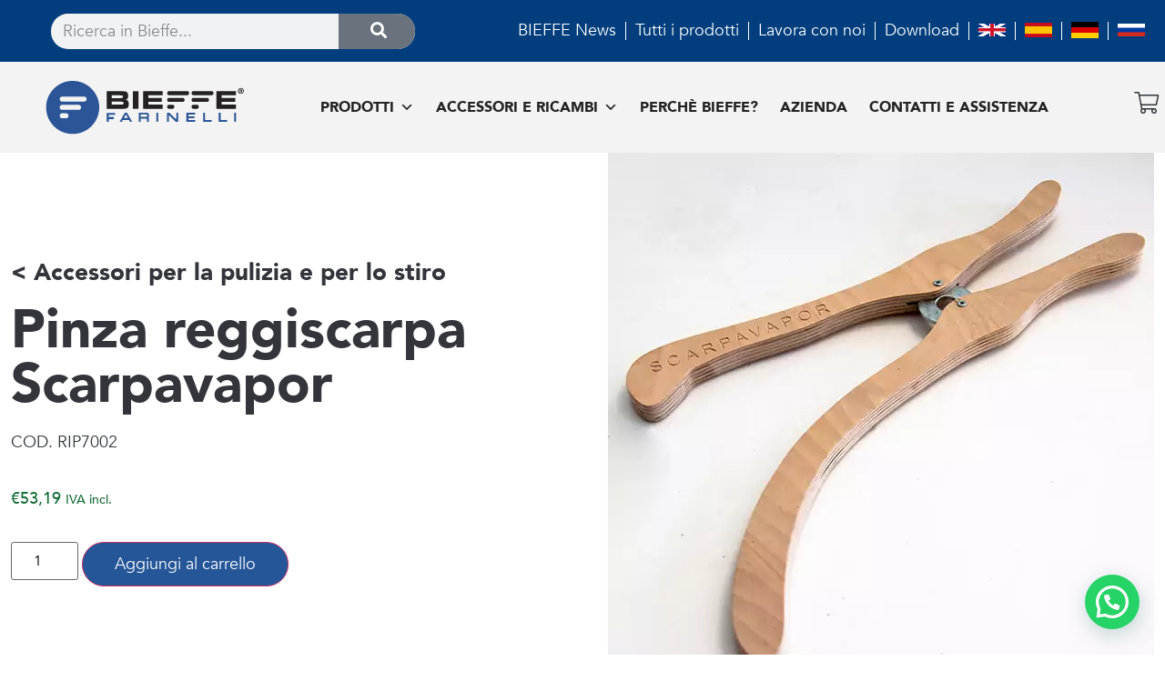

--- FILE ---
content_type: text/html; charset=UTF-8
request_url: https://www.bieffeitalia.it/prodotto/pinza-reggiscarpa/
body_size: 41352
content:
<!doctype html>
<html lang="it-IT">
<head>
	<meta charset="UTF-8">
	<meta name="viewport" content="width=device-width, initial-scale=1">
	<link rel="profile" href="https://gmpg.org/xfn/11">
	<meta name='robots' content='index, follow, max-image-preview:large, max-snippet:-1, max-video-preview:-1' />
	<style>img:is([sizes="auto" i], [sizes^="auto," i]) { contain-intrinsic-size: 3000px 1500px }</style>
	
	<!-- This site is optimized with the Yoast SEO plugin v26.6 - https://yoast.com/wordpress/plugins/seo/ -->
	<title>Pinza reggiscarpa Scarpavapor - Bieffe Farinelli</title>
	<link rel="canonical" href="https://www.bieffeitalia.it/prodotto/pinza-reggiscarpa/" />
	<meta property="og:locale" content="it_IT" />
	<meta property="og:type" content="article" />
	<meta property="og:title" content="Pinza reggiscarpa Scarpavapor - Bieffe Farinelli" />
	<meta property="og:description" content="COD. RIP7002" />
	<meta property="og:url" content="https://www.bieffeitalia.it/prodotto/pinza-reggiscarpa/" />
	<meta property="og:site_name" content="Bieffe Farinelli" />
	<meta property="article:modified_time" content="2022-05-23T09:29:58+00:00" />
	<meta property="og:image" content="https://www.bieffeitalia.it/wp-content/uploads/2020/09/RIP7002_600.jpg" />
	<meta property="og:image:width" content="600" />
	<meta property="og:image:height" content="600" />
	<meta property="og:image:type" content="image/jpeg" />
	<meta name="twitter:card" content="summary_large_image" />
	<script type="application/ld+json" class="yoast-schema-graph">{"@context":"https://schema.org","@graph":[{"@type":"WebPage","@id":"https://www.bieffeitalia.it/prodotto/pinza-reggiscarpa/","url":"https://www.bieffeitalia.it/prodotto/pinza-reggiscarpa/","name":"Pinza reggiscarpa Scarpavapor - Bieffe Farinelli","isPartOf":{"@id":"https://www.bieffeitalia.it/#website"},"primaryImageOfPage":{"@id":"https://www.bieffeitalia.it/prodotto/pinza-reggiscarpa/#primaryimage"},"image":{"@id":"https://www.bieffeitalia.it/prodotto/pinza-reggiscarpa/#primaryimage"},"thumbnailUrl":"https://www.bieffeitalia.it/wp-content/uploads/2020/09/RIP7002_600.jpg","datePublished":"2020-09-11T13:48:01+00:00","dateModified":"2022-05-23T09:29:58+00:00","breadcrumb":{"@id":"https://www.bieffeitalia.it/prodotto/pinza-reggiscarpa/#breadcrumb"},"inLanguage":"it-IT","potentialAction":[{"@type":"ReadAction","target":["https://www.bieffeitalia.it/prodotto/pinza-reggiscarpa/"]}]},{"@type":"ImageObject","inLanguage":"it-IT","@id":"https://www.bieffeitalia.it/prodotto/pinza-reggiscarpa/#primaryimage","url":"https://www.bieffeitalia.it/wp-content/uploads/2020/09/RIP7002_600.jpg","contentUrl":"https://www.bieffeitalia.it/wp-content/uploads/2020/09/RIP7002_600.jpg","width":600,"height":600,"caption":"Caricato inPinza reggiscarpa"},{"@type":"BreadcrumbList","@id":"https://www.bieffeitalia.it/prodotto/pinza-reggiscarpa/#breadcrumb","itemListElement":[{"@type":"ListItem","position":1,"name":"Home","item":"https://www.bieffeitalia.it/"},{"@type":"ListItem","position":2,"name":"All products","item":"https://www.bieffeitalia.it/all-products/"},{"@type":"ListItem","position":3,"name":"Pinza reggiscarpa Scarpavapor"}]},{"@type":"WebSite","@id":"https://www.bieffeitalia.it/#website","url":"https://www.bieffeitalia.it/","name":"Bieffe Farinelli","description":"Generatori di vapore professionali, ferro da stiro vapore e macchine pulizia industriale","publisher":{"@id":"https://www.bieffeitalia.it/#organization"},"potentialAction":[{"@type":"SearchAction","target":{"@type":"EntryPoint","urlTemplate":"https://www.bieffeitalia.it/?s={search_term_string}"},"query-input":{"@type":"PropertyValueSpecification","valueRequired":true,"valueName":"search_term_string"}}],"inLanguage":"it-IT"},{"@type":"Organization","@id":"https://www.bieffeitalia.it/#organization","name":"Bieffe Italia","url":"https://www.bieffeitalia.it/","logo":{"@type":"ImageObject","inLanguage":"it-IT","@id":"https://www.bieffeitalia.it/#/schema/logo/image/","url":"https://www.bieffeitalia.it/wp-content/uploads/2020/04/logo.svg","contentUrl":"https://www.bieffeitalia.it/wp-content/uploads/2020/04/logo.svg","width":861,"height":251,"caption":"Bieffe Italia"},"image":{"@id":"https://www.bieffeitalia.it/#/schema/logo/image/"}}]}</script>
	<!-- / Yoast SEO plugin. -->


<link rel="alternate" type="application/rss+xml" title="Bieffe Farinelli &raquo; Feed" href="https://www.bieffeitalia.it/feed/" />
<link rel="alternate" type="application/rss+xml" title="Bieffe Farinelli &raquo; Feed dei commenti" href="https://www.bieffeitalia.it/comments/feed/" />
<link rel="alternate" type="application/rss+xml" title="Bieffe Farinelli &raquo; Pinza reggiscarpa Scarpavapor Feed dei commenti" href="https://www.bieffeitalia.it/prodotto/pinza-reggiscarpa/feed/" />
<script>
window._wpemojiSettings = {"baseUrl":"https:\/\/s.w.org\/images\/core\/emoji\/16.0.1\/72x72\/","ext":".png","svgUrl":"https:\/\/s.w.org\/images\/core\/emoji\/16.0.1\/svg\/","svgExt":".svg","source":{"concatemoji":"https:\/\/www.bieffeitalia.it\/wp-includes\/js\/wp-emoji-release.min.js"}};
/*! This file is auto-generated */
!function(s,n){var o,i,e;function c(e){try{var t={supportTests:e,timestamp:(new Date).valueOf()};sessionStorage.setItem(o,JSON.stringify(t))}catch(e){}}function p(e,t,n){e.clearRect(0,0,e.canvas.width,e.canvas.height),e.fillText(t,0,0);var t=new Uint32Array(e.getImageData(0,0,e.canvas.width,e.canvas.height).data),a=(e.clearRect(0,0,e.canvas.width,e.canvas.height),e.fillText(n,0,0),new Uint32Array(e.getImageData(0,0,e.canvas.width,e.canvas.height).data));return t.every(function(e,t){return e===a[t]})}function u(e,t){e.clearRect(0,0,e.canvas.width,e.canvas.height),e.fillText(t,0,0);for(var n=e.getImageData(16,16,1,1),a=0;a<n.data.length;a++)if(0!==n.data[a])return!1;return!0}function f(e,t,n,a){switch(t){case"flag":return n(e,"\ud83c\udff3\ufe0f\u200d\u26a7\ufe0f","\ud83c\udff3\ufe0f\u200b\u26a7\ufe0f")?!1:!n(e,"\ud83c\udde8\ud83c\uddf6","\ud83c\udde8\u200b\ud83c\uddf6")&&!n(e,"\ud83c\udff4\udb40\udc67\udb40\udc62\udb40\udc65\udb40\udc6e\udb40\udc67\udb40\udc7f","\ud83c\udff4\u200b\udb40\udc67\u200b\udb40\udc62\u200b\udb40\udc65\u200b\udb40\udc6e\u200b\udb40\udc67\u200b\udb40\udc7f");case"emoji":return!a(e,"\ud83e\udedf")}return!1}function g(e,t,n,a){var r="undefined"!=typeof WorkerGlobalScope&&self instanceof WorkerGlobalScope?new OffscreenCanvas(300,150):s.createElement("canvas"),o=r.getContext("2d",{willReadFrequently:!0}),i=(o.textBaseline="top",o.font="600 32px Arial",{});return e.forEach(function(e){i[e]=t(o,e,n,a)}),i}function t(e){var t=s.createElement("script");t.src=e,t.defer=!0,s.head.appendChild(t)}"undefined"!=typeof Promise&&(o="wpEmojiSettingsSupports",i=["flag","emoji"],n.supports={everything:!0,everythingExceptFlag:!0},e=new Promise(function(e){s.addEventListener("DOMContentLoaded",e,{once:!0})}),new Promise(function(t){var n=function(){try{var e=JSON.parse(sessionStorage.getItem(o));if("object"==typeof e&&"number"==typeof e.timestamp&&(new Date).valueOf()<e.timestamp+604800&&"object"==typeof e.supportTests)return e.supportTests}catch(e){}return null}();if(!n){if("undefined"!=typeof Worker&&"undefined"!=typeof OffscreenCanvas&&"undefined"!=typeof URL&&URL.createObjectURL&&"undefined"!=typeof Blob)try{var e="postMessage("+g.toString()+"("+[JSON.stringify(i),f.toString(),p.toString(),u.toString()].join(",")+"));",a=new Blob([e],{type:"text/javascript"}),r=new Worker(URL.createObjectURL(a),{name:"wpTestEmojiSupports"});return void(r.onmessage=function(e){c(n=e.data),r.terminate(),t(n)})}catch(e){}c(n=g(i,f,p,u))}t(n)}).then(function(e){for(var t in e)n.supports[t]=e[t],n.supports.everything=n.supports.everything&&n.supports[t],"flag"!==t&&(n.supports.everythingExceptFlag=n.supports.everythingExceptFlag&&n.supports[t]);n.supports.everythingExceptFlag=n.supports.everythingExceptFlag&&!n.supports.flag,n.DOMReady=!1,n.readyCallback=function(){n.DOMReady=!0}}).then(function(){return e}).then(function(){var e;n.supports.everything||(n.readyCallback(),(e=n.source||{}).concatemoji?t(e.concatemoji):e.wpemoji&&e.twemoji&&(t(e.twemoji),t(e.wpemoji)))}))}((window,document),window._wpemojiSettings);
</script>
<link rel='stylesheet' id='berocket_mm_quantity_style-css' href='https://www.bieffeitalia.it/wp-content/plugins/minmax-quantity-for-woocommerce/css/shop.css' media='all' />
<link rel='stylesheet' id='payway-css-css' href='https://www.bieffeitalia.it/wp-content/plugins/sinergia_payway/payway.css' media='all' />
<style id='wp-emoji-styles-inline-css'>

	img.wp-smiley, img.emoji {
		display: inline !important;
		border: none !important;
		box-shadow: none !important;
		height: 1em !important;
		width: 1em !important;
		margin: 0 0.07em !important;
		vertical-align: -0.1em !important;
		background: none !important;
		padding: 0 !important;
	}
</style>
<link rel='stylesheet' id='wp-block-library-css' href='https://www.bieffeitalia.it/wp-includes/css/dist/block-library/style.min.css' media='all' />
<link rel='stylesheet' id='directorist-account-button-style-css' href='https://www.bieffeitalia.it/wp-content/plugins/directorist/blocks/build/account-button/style-index.css' media='all' />
<style id='directorist-search-modal-style-inline-css'>
.dspb-container,.dspb-container-fluid{width:100%;padding-right:var(--bs-gutter-x, 0.75rem);padding-left:var(--bs-gutter-x, 0.75rem);margin-right:auto;margin-left:auto}@media(min-width: 576px){.dspb-container,.dspb-container-sm{max-width:540px}}@media(min-width: 768px){.dspb-container,.dspb-container-md,.dspb-container-sm{max-width:720px}}@media(min-width: 992px){.dspb-container,.dspb-container-lg,.dspb-container-md,.dspb-container-sm{max-width:960px}}@media(min-width: 1200px){.dspb-container,.dspb-container-lg,.dspb-container-md,.dspb-container-sm,.dspb-container-xl{max-width:1140px}}@media(min-width: 1400px){.dspb-container,.dspb-container-lg,.dspb-container-md,.dspb-container-sm,.dspb-container-xl,.dspb-container-xxl{max-width:1320px}}.dspb-row{--bs-gutter-x: 1.5rem;--bs-gutter-y: 0;display:-webkit-box;display:-webkit-flex;display:-ms-flexbox;display:flex;-webkit-flex-wrap:wrap;-ms-flex-wrap:wrap;flex-wrap:wrap;margin-top:calc(var(--bs-gutter-y)*-1);margin-right:calc(var(--bs-gutter-x)*-0.5);margin-left:calc(var(--bs-gutter-x)*-0.5)}.dspb-row>*{width:100%}.directorist-search-popup-block{display:-webkit-inline-box;display:-webkit-inline-flex;display:-ms-inline-flexbox;display:inline-flex;-webkit-box-align:center;-webkit-align-items:center;-ms-flex-align:center;align-items:center}.directorist-search-popup-block__popup:not(.responsive-true){position:fixed;top:0;left:0;width:100%;height:auto;-webkit-transition:all .3s ease-in-out;transition:all .3s ease-in-out;-webkit-transform:translate(0, -50%) scaleY(0);transform:translate(0, -50%) scaleY(0);opacity:0;visibility:hidden;z-index:1031;background-color:var(--directorist-color-white);-webkit-box-shadow:0 5px 10px rgba(143,142,159,.1);box-shadow:0 5px 10px rgba(143,142,159,.1)}.directorist-search-popup-block__popup:not(.responsive-true).show{-webkit-transform:translate(0, 0) scaleY(1);transform:translate(0, 0) scaleY(1);opacity:1;visibility:visible}@media only screen and (max-width: 575px){.directorist-search-popup-block__popup.responsive-true .directorist-search-form-action__modal{display:none}}.directorist-search-popup-block__form{max-height:400px;overflow-y:auto;overflow-x:hidden;display:-webkit-box;display:-webkit-flex;display:-ms-flexbox;display:flex;padding:30px;margin-bottom:30px;scrollbar-width:thin;scrollbar-color:var(--directorist-color-border) var(--directorist-color-white)}@media only screen and (max-width: 767px){.directorist-search-popup-block__form{padding:30px 0 0}}@media only screen and (max-width: 575px){.directorist-search-popup-block__form{padding:30px 30px 0 6px}}.directorist-search-popup-block__form::-webkit-scrollbar{width:11px}.directorist-search-popup-block__form::-webkit-scrollbar-track{background:var(--directorist-color-white)}.directorist-search-popup-block__form::-webkit-scrollbar-thumb{background-color:var(--directorist-color-border);border-radius:6px;border:3px solid var(--directorist-color-white)}.directorist-search-popup-block__form-close{position:fixed;top:35px;right:50px;border:none;opacity:1;cursor:pointer;-webkit-transition:.3s ease-in-out;transition:.3s ease-in-out;z-index:99999;line-height:.8;display:-webkit-box;display:-webkit-flex;display:-ms-flexbox;display:flex;-webkit-box-align:center;-webkit-align-items:center;-ms-flex-align:center;align-items:center;-webkit-box-pack:center;-webkit-justify-content:center;-ms-flex-pack:center;justify-content:center;width:30px;height:30px;border-radius:50%;background-color:rgba(var(--directorist-color-danger-rgb), 0.15);-webkit-transition:.2s ease-in-out;transition:.2s ease-in-out}.directorist-search-popup-block__form-close .directorist-icon-mask:after{background-color:var(--directorist-color-danger)}@media only screen and (max-width: 767px){.directorist-search-popup-block__form-close{top:50px;right:15px}}@media only screen and (max-width: 575px){.directorist-search-popup-block__form-close{display:none}}.directorist-search-popup-block__overlay{position:fixed;top:0;left:0;width:100%;height:0;background-color:rgba(var(--directorist-color-dark-rgb), 0.2);-webkit-transition:.3s;transition:.3s;opacity:0;z-index:-1}.directorist-search-popup-block__overlay.show{height:100%;opacity:1;visibility:visible;z-index:1030;overflow-y:hidden}.directorist-search-popup-block-hidden{overflow:hidden}.directorist-search-popup-block__button{cursor:pointer;display:-webkit-inline-box;display:-webkit-inline-flex;display:-ms-inline-flexbox;display:inline-flex;-webkit-box-align:center;-webkit-align-items:center;-ms-flex-align:center;align-items:center;gap:6px}@media only screen and (max-width: 600px){.directorist-search-popup-block__button{width:40px;height:40px;-webkit-box-pack:center;-webkit-justify-content:center;-ms-flex-pack:center;justify-content:center;border:1px solid var(--directorist-color-border);border-radius:50%}.directorist-search-popup-block__button:hover .directorist-icon-mask:after{background-color:currentColor}}.directorist-search-popup-block__button .directorist-icon-mask:after{background-color:var(--directorist-color-gray)}.directorist-search-popup-block .directorist-search-contents{padding:65px 0 10px;width:100%}@media only screen and (max-width: 575px){.directorist-search-popup-block .directorist-search-contents{padding:0}}@media only screen and (min-width: 783.99px){.admin-bar .dspb-search__popup{top:32px}}@media only screen and (max-width: 782.99px){.admin-bar .dspb-search__popup{top:46px}}.wp-block-button__link{cursor:pointer;display:inline-block;text-align:center;word-break:break-word;-webkit-box-sizing:border-box;box-sizing:border-box}.wp-block-button__link.aligncenter{text-align:center}.wp-block-button__link.alignright{text-align:right}:where(.wp-block-button__link){-webkit-box-shadow:none;box-shadow:none;text-decoration:none;border-radius:9999px;padding:calc(.667em + 2px) calc(1.333em + 2px)}.wp-block-directorist-account-block-directorist-account-block[style*=text-decoration] .wp-block-button__link{text-decoration:inherit}.wp-block-directorist-account-block-directorist-account-block.has-custom-width{max-width:none}.wp-block-directorist-account-block-directorist-account-block.has-custom-width .wp-block-button__link{width:100%}.wp-block-directorist-account-block-directorist-account-block.has-custom-font-size .wp-block-button__link{font-size:inherit}.wp-block-directorist-account-block-directorist-account-block.wp-block-button__width-25{width:calc(25% - var(--wp--style--block-gap, 0.5em)*.75)}.wp-block-directorist-account-block-directorist-account-block.wp-block-button__width-50{width:calc(50% - var(--wp--style--block-gap, 0.5em)*.5)}.wp-block-directorist-account-block-directorist-account-block.wp-block-button__width-75{width:calc(75% - var(--wp--style--block-gap, 0.5em)*.25)}.wp-block-directorist-account-block-directorist-account-block.wp-block-button__width-100{width:100%;-webkit-flex-basis:100%;-ms-flex-preferred-size:100%;flex-basis:100%}.wp-block-directorist-account-block-directorist-account-block.is-style-squared,.wp-block-directorist-account-block-directorist-account-block__link.wp-block-directorist-account-block-directorist-account-block.is-style-squared{border-radius:0}.wp-block-directorist-account-block-directorist-account-block.no-border-radius,.wp-block-button__link.no-border-radius{border-radius:0 !important}:root :where(.wp-block-directorist-account-block-directorist-account-block.is-style-outline>.wp-block-button__link),:root :where(.wp-block-directorist-account-block-directorist-account-block .wp-block-button__link.is-style-outline){border:2px solid currentColor;padding:.667em 1.333em}:root :where(.wp-block-directorist-account-block-directorist-account-block.is-style-outline>.wp-block-button__link:not(.has-text-color)),:root :where(.wp-block-directorist-account-block-directorist-account-block .wp-block-button__link.is-style-outline:not(.has-text-color)){color:currentColor}:root :where(.wp-block-directorist-account-block-directorist-account-block.is-style-outline>.wp-block-button__link:not(.has-background)),:root :where(.wp-block-directorist-account-block-directorist-account-block .wp-block-button__link.is-style-outline:not(.has-background)){background-color:rgba(0,0,0,0);background-image:none}

</style>
<style id='joinchat-button-style-inline-css'>
.wp-block-joinchat-button{border:none!important;text-align:center}.wp-block-joinchat-button figure{display:table;margin:0 auto;padding:0}.wp-block-joinchat-button figcaption{font:normal normal 400 .6em/2em var(--wp--preset--font-family--system-font,sans-serif);margin:0;padding:0}.wp-block-joinchat-button .joinchat-button__qr{background-color:#fff;border:6px solid #25d366;border-radius:30px;box-sizing:content-box;display:block;height:200px;margin:auto;overflow:hidden;padding:10px;width:200px}.wp-block-joinchat-button .joinchat-button__qr canvas,.wp-block-joinchat-button .joinchat-button__qr img{display:block;margin:auto}.wp-block-joinchat-button .joinchat-button__link{align-items:center;background-color:#25d366;border:6px solid #25d366;border-radius:30px;display:inline-flex;flex-flow:row nowrap;justify-content:center;line-height:1.25em;margin:0 auto;text-decoration:none}.wp-block-joinchat-button .joinchat-button__link:before{background:transparent var(--joinchat-ico) no-repeat center;background-size:100%;content:"";display:block;height:1.5em;margin:-.75em .75em -.75em 0;width:1.5em}.wp-block-joinchat-button figure+.joinchat-button__link{margin-top:10px}@media (orientation:landscape)and (min-height:481px),(orientation:portrait)and (min-width:481px){.wp-block-joinchat-button.joinchat-button--qr-only figure+.joinchat-button__link{display:none}}@media (max-width:480px),(orientation:landscape)and (max-height:480px){.wp-block-joinchat-button figure{display:none}}

</style>
<link rel='stylesheet' id='directorist-select2-style-css' href='https://www.bieffeitalia.it/wp-content/plugins/directorist/assets/vendor-css/select2.css' media='all' />
<link rel='stylesheet' id='directorist-ez-media-uploader-style-css' href='https://www.bieffeitalia.it/wp-content/plugins/directorist/assets/vendor-css/ez-media-uploader.css' media='all' />
<link rel='stylesheet' id='directorist-swiper-style-css' href='https://www.bieffeitalia.it/wp-content/plugins/directorist/assets/vendor-css/swiper.css' media='all' />
<link rel='stylesheet' id='directorist-sweetalert-style-css' href='https://www.bieffeitalia.it/wp-content/plugins/directorist/assets/vendor-css/sweetalert.css' media='all' />
<link rel='stylesheet' id='directorist-main-style-css' href='https://www.bieffeitalia.it/wp-content/plugins/directorist/assets/css/public-main.css' media='all' />
<style id='directorist-main-style-inline-css'>
:root{--directorist-color-primary:#000;--directorist-color-primary-rgb:0,0,0;--directorist-color-secondary:#F2F3F5;--directorist-color-secondary-rgb:242,243,245;--directorist-color-dark:#000;--directorist-color-dark-rgb:0,0,0;--directorist-color-success:#28A800;--directorist-color-success-rgb:40,168,0;--directorist-color-info:#2c99ff;--directorist-color-info-rgb:44,153,255;--directorist-color-warning:#f28100;--directorist-color-warning-rgb:242,129,0;--directorist-color-danger:#f80718;--directorist-color-danger-rgb:248,7,24;--directorist-color-white:#fff;--directorist-color-white-rgb:255,255,255;--directorist-color-body:#404040;--directorist-color-gray:#bcbcbc;--directorist-color-gray-rgb:188,188,188;--directorist-color-gray-hover:#BCBCBC;--directorist-color-light:#ededed;--directorist-color-light-hover:#fff;--directorist-color-light-gray:#808080;--directorist-color-light-gray-rgb:237,237,237;--directorist-color-deep-gray:#808080;--directorist-color-bg-gray:#f4f4f4;--directorist-color-bg-light-gray:#F4F5F6;--directorist-color-bg-light:#EDEDED;--directorist-color-placeholder:#6c757d;--directorist-color-overlay:rgba(var(--directorist-color-dark-rgb),.5);--directorist-color-overlay-normal:rgba(var(--directorist-color-dark-rgb),.2);--directorist-color-border:#e9e9e9;--directorist-color-border-light:#f5f5f5;--directorist-color-border-gray:#d9d9d9;--directorist-box-shadow:0 4px 6px rgba(0,0,0,.04);--directorist-box-shadow-sm:0 2px 5px rgba(0,0,0,.05);--directorist-color-open-badge:#32cc6f;--directorist-color-closed-badge:#e23636;--directorist-color-featured-badge:#fa8b0c;--directorist-color-popular-badge:#f51957;--directorist-color-new-badge:#122069;--directorist-color-marker-shape:#444752;--directorist-color-marker-icon:#fff;--directorist-color-marker-shape-rgb:68,71,82;--directorist-fw-regular:400;--directorist-fw-medium:500;--directorist-fw-semiBold:600;--directorist-fw-bold:700;--directorist-border-radius-xs:8px;--directorist-border-radius-sm:10px;--directorist-border-radius-md:12px;--directorist-border-radius-lg:16px;--directorist-color-btn:var(--directorist-color-primary);--directorist-color-btn-hover:rgba(var(--directorist-color-primary-rgb),.80);--directorist-color-btn-border:var(--directorist-color-primary);--directorist-color-btn-primary:#fff;--directorist-color-btn-primary-rgb:0,0,0;--directorist-color-btn-primary-bg:#000;--directorist-color-btn-primary-border:#000;--directorist-color-btn-secondary:#000;--directorist-color-btn-secondary-rgb:0,0,0;--directorist-color-btn-secondary-bg:#f2f3f5;--directorist-color-btn-secondary-border:#f2f3f5;--directorist-color-star:var(--directorist-color-warning);--gallery-crop-width:740px;--gallery-crop-height:580px}.pricing .price_action .price_action--btn,#directorist.atbd_wrapper .btn-primary,.default-ad-search .submit_btn .btn-default,.atbd_content_active #directorist.atbd_wrapper.dashboard_area .user_pro_img_area .user_img .choose_btn #upload_pro_pic,#directorist.atbd_wrapper .at-modal .at-modal-close,.atbdp_login_form_shortcode #loginform p input[type=submit],.atbd_manage_fees_wrapper .table tr .action p .btn-block,#directorist.atbd_wrapper #atbdp-checkout-form #atbdp_checkout_submit_btn,#directorist.atbd_wrapper .ezmu__btn,.default-ad-search .submit_btn .btn-primary,.directorist-content-active .widget.atbd_widget .directorist .btn,.directorist-btn.directorist-btn-dark,.atbd-add-payment-method form .atbd-save-card,#bhCopyTime,#bhAddNew,.directorist-content-active .widget.atbd_widget .atbd_author_info_widget .btn{color:var(--directorist-color-white)}.pricing .price_action .price_action--btn:hover,#directorist.atbd_wrapper .btn-primary:hover,.default-ad-search .submit_btn .btn-default:hover,.atbd_content_active #directorist.atbd_wrapper.dashboard_area .user_pro_img_area .user_img .choose_btn #upload_pro_pic:hover,#directorist.atbd_wrapper .at-modal .at-modal-close:hover,.atbdp_login_form_shortcode #loginform p input[type=submit]:hover,.atbd_manage_fees_wrapper .table tr .action p .btn-block:hover,#directorist.atbd_wrapper #atbdp-checkout-form #atbdp_checkout_submit_btn:hover,#directorist.atbd_wrapper .ezmu__btn:hover,.default-ad-search .submit_btn .btn-primary:hover,.directorist-content-active .widget.atbd_widget .directorist .btn:hover,.directorist-btn.directorist-btn-dark:hover,.atbd-add-payment-method form .atbd-save-card:hover,#bhCopyTime:hover,#bhAddNew:hover,.bdb-select-hours .bdb-remove:hover,.directorist-content-active .widget.atbd_widget .atbd_author_info_widget .btn:hover{color:var(--directorist-color-white)}.pricing .price_action .price_action--btn,#directorist.atbd_wrapper .btn-primary,.default-ad-search .submit_btn .btn-default,.atbd_content_active #directorist.atbd_wrapper.dashboard_area .user_pro_img_area .user_img .choose_btn #upload_pro_pic,#directorist.atbd_wrapper .at-modal .at-modal-close,.atbdp_login_form_shortcode #loginform p input[type=submit],.atbd_manage_fees_wrapper .table tr .action p .btn-block,#directorist.atbd_wrapper .ezmu__btn,.default-ad-search .submit_btn .btn-primary .directorist-content-active .widget.atbd_widget .directorist .btn,.directorist-btn.directorist-btn-dark,.atbd-add-payment-method form .atbd-save-card,#bhCopyTime,#bhAddNew,.bdb-select-hours .bdb-remove,.directorist-content-active .widget.atbd_widget .atbd_author_info_widget .btn{background:var(--directorist-color-btn-primary-bg)}.pricing .price_action .price_action--btn:hover,#directorist.atbd_wrapper .btn-primary:hover,#directorist.atbd_wrapper .at-modal .at-modal-close:hover,.default-ad-search .submit_btn .btn-default:hover,.atbd_content_active #directorist.atbd_wrapper.dashboard_area .user_pro_img_area .user_img .choose_btn #upload_pro_pic:hover,.atbdp_login_form_shortcode #loginform p input[type=submit]:hover,#directorist.atbd_wrapper .ezmu__btn:hover,.default-ad-search .submit_btn .btn-primary:hover,.directorist-content-active .widget.atbd_widget .directorist .btn:hover,.directorist-btn.directorist-btn-dark:hover,.atbd-add-payment-method form .atbd-save-card:hover,#bhCopyTime:hover,#bhAddNew:hover,.bdb-select-hours .bdb-remove:hover,.directorist-content-active .widget.atbd_widget .atbd_author_info_widget .btn:hover{background:var(--directorist-color-btn-hover)}#directorist.atbd_wrapper .btn-primary,.default-ad-search .submit_btn .btn-default,.atbdp_login_form_shortcode #loginform p input[type=submit],.default-ad-search .submit_btn .btn-primary,.directorist-content-active .widget.atbd_widget .directorist .btn,.atbd-add-payment-method form .atbd-save-card,.directorist-content-active .widget.atbd_widget .atbd_author_info_widget .btn{border-color:var(--directorist-color-btn-border)}#directorist.atbd_wrapper .btn-primary:hover,.default-ad-search .submit_btn .btn-default:hover,.atbdp_login_form_shortcode #loginform p input[type=submit]:hover,.default-ad-search .submit_btn .btn-primary:hover,.directorist-content-active .widget.atbd_widget .directorist .btn:hover,.atbd-add-payment-method form .atbd-save-card:hover,.directorist-content-active .widget.atbd_widget .atbd_author_info_widget .btn:hover{border-color:var(--directorist-color-primary)}.ads-advanced .price-frequency .pf-btn input:checked+span,.atbdpr-range .ui-slider-horizontal .ui-slider-range,.custom-control .custom-control-input:checked~.check--select,#directorist.atbd_wrapper .pagination .nav-links .current,.atbd_director_social_wrap a,.widget.atbd_widget[id^=bd] .atbd_author_info_widget .directorist-author-social li a,.widget.atbd_widget[id^=dcl] .atbd_author_info_widget .directorist-author-social li a,.atbd_content_active #directorist.atbd_wrapper .widget.atbd_widget .atbdp.atbdp-widget-tags ul li a:hover{background:var(--directorist-color-primary)!important}.ads-advanced .price-frequency .pf-btn input:checked+span,.directorist-content-active .directorist-type-nav__list .directorist-type-nav__list__current .directorist-type-nav__link,.atbdpr-range .ui-slider-horizontal .ui-slider-handle,.custom-control .custom-control-input:checked~.check--select,.custom-control .custom-control-input:checked~.radio--select,#atpp-plan-change-modal .atm-contents-inner .dcl_pricing_plan input:checked+label:before,#dwpp-plan-renew-modal .atm-contents-inner .dcl_pricing_plan input:checked+label:before{border-color:var(--directorist-color-primary)}.atbd_map_shape{background:var(--directorist-color-marker-shape)!important}.map-icon-label i,.atbd_map_shape>span{color:var(--directorist-color-marker-icon)!important}
:root{--directorist-color-primary:#000;--directorist-color-primary-rgb:0,0,0;--directorist-color-secondary:#F2F3F5;--directorist-color-secondary-rgb:242,243,245;--directorist-color-dark:#000;--directorist-color-dark-rgb:0,0,0;--directorist-color-success:#28A800;--directorist-color-success-rgb:40,168,0;--directorist-color-info:#2c99ff;--directorist-color-info-rgb:44,153,255;--directorist-color-warning:#f28100;--directorist-color-warning-rgb:242,129,0;--directorist-color-danger:#f80718;--directorist-color-danger-rgb:248,7,24;--directorist-color-white:#fff;--directorist-color-white-rgb:255,255,255;--directorist-color-body:#404040;--directorist-color-gray:#bcbcbc;--directorist-color-gray-rgb:188,188,188;--directorist-color-gray-hover:#BCBCBC;--directorist-color-light:#ededed;--directorist-color-light-hover:#fff;--directorist-color-light-gray:#808080;--directorist-color-light-gray-rgb:237,237,237;--directorist-color-deep-gray:#808080;--directorist-color-bg-gray:#f4f4f4;--directorist-color-bg-light-gray:#F4F5F6;--directorist-color-bg-light:#EDEDED;--directorist-color-placeholder:#6c757d;--directorist-color-overlay:rgba(var(--directorist-color-dark-rgb),.5);--directorist-color-overlay-normal:rgba(var(--directorist-color-dark-rgb),.2);--directorist-color-border:#e9e9e9;--directorist-color-border-light:#f5f5f5;--directorist-color-border-gray:#d9d9d9;--directorist-box-shadow:0 4px 6px rgba(0,0,0,.04);--directorist-box-shadow-sm:0 2px 5px rgba(0,0,0,.05);--directorist-color-open-badge:#32cc6f;--directorist-color-closed-badge:#e23636;--directorist-color-featured-badge:#fa8b0c;--directorist-color-popular-badge:#f51957;--directorist-color-new-badge:#122069;--directorist-color-marker-shape:#444752;--directorist-color-marker-icon:#fff;--directorist-color-marker-shape-rgb:68,71,82;--directorist-fw-regular:400;--directorist-fw-medium:500;--directorist-fw-semiBold:600;--directorist-fw-bold:700;--directorist-border-radius-xs:8px;--directorist-border-radius-sm:10px;--directorist-border-radius-md:12px;--directorist-border-radius-lg:16px;--directorist-color-btn:var(--directorist-color-primary);--directorist-color-btn-hover:rgba(var(--directorist-color-primary-rgb),.80);--directorist-color-btn-border:var(--directorist-color-primary);--directorist-color-btn-primary:#fff;--directorist-color-btn-primary-rgb:0,0,0;--directorist-color-btn-primary-bg:#000;--directorist-color-btn-primary-border:#000;--directorist-color-btn-secondary:#000;--directorist-color-btn-secondary-rgb:0,0,0;--directorist-color-btn-secondary-bg:#f2f3f5;--directorist-color-btn-secondary-border:#f2f3f5;--directorist-color-star:var(--directorist-color-warning);--gallery-crop-width:740px;--gallery-crop-height:580px}.pricing .price_action .price_action--btn,#directorist.atbd_wrapper .btn-primary,.default-ad-search .submit_btn .btn-default,.atbd_content_active #directorist.atbd_wrapper.dashboard_area .user_pro_img_area .user_img .choose_btn #upload_pro_pic,#directorist.atbd_wrapper .at-modal .at-modal-close,.atbdp_login_form_shortcode #loginform p input[type=submit],.atbd_manage_fees_wrapper .table tr .action p .btn-block,#directorist.atbd_wrapper #atbdp-checkout-form #atbdp_checkout_submit_btn,#directorist.atbd_wrapper .ezmu__btn,.default-ad-search .submit_btn .btn-primary,.directorist-content-active .widget.atbd_widget .directorist .btn,.directorist-btn.directorist-btn-dark,.atbd-add-payment-method form .atbd-save-card,#bhCopyTime,#bhAddNew,.directorist-content-active .widget.atbd_widget .atbd_author_info_widget .btn{color:var(--directorist-color-white)}.pricing .price_action .price_action--btn:hover,#directorist.atbd_wrapper .btn-primary:hover,.default-ad-search .submit_btn .btn-default:hover,.atbd_content_active #directorist.atbd_wrapper.dashboard_area .user_pro_img_area .user_img .choose_btn #upload_pro_pic:hover,#directorist.atbd_wrapper .at-modal .at-modal-close:hover,.atbdp_login_form_shortcode #loginform p input[type=submit]:hover,.atbd_manage_fees_wrapper .table tr .action p .btn-block:hover,#directorist.atbd_wrapper #atbdp-checkout-form #atbdp_checkout_submit_btn:hover,#directorist.atbd_wrapper .ezmu__btn:hover,.default-ad-search .submit_btn .btn-primary:hover,.directorist-content-active .widget.atbd_widget .directorist .btn:hover,.directorist-btn.directorist-btn-dark:hover,.atbd-add-payment-method form .atbd-save-card:hover,#bhCopyTime:hover,#bhAddNew:hover,.bdb-select-hours .bdb-remove:hover,.directorist-content-active .widget.atbd_widget .atbd_author_info_widget .btn:hover{color:var(--directorist-color-white)}.pricing .price_action .price_action--btn,#directorist.atbd_wrapper .btn-primary,.default-ad-search .submit_btn .btn-default,.atbd_content_active #directorist.atbd_wrapper.dashboard_area .user_pro_img_area .user_img .choose_btn #upload_pro_pic,#directorist.atbd_wrapper .at-modal .at-modal-close,.atbdp_login_form_shortcode #loginform p input[type=submit],.atbd_manage_fees_wrapper .table tr .action p .btn-block,#directorist.atbd_wrapper .ezmu__btn,.default-ad-search .submit_btn .btn-primary .directorist-content-active .widget.atbd_widget .directorist .btn,.directorist-btn.directorist-btn-dark,.atbd-add-payment-method form .atbd-save-card,#bhCopyTime,#bhAddNew,.bdb-select-hours .bdb-remove,.directorist-content-active .widget.atbd_widget .atbd_author_info_widget .btn{background:var(--directorist-color-btn-primary-bg)}.pricing .price_action .price_action--btn:hover,#directorist.atbd_wrapper .btn-primary:hover,#directorist.atbd_wrapper .at-modal .at-modal-close:hover,.default-ad-search .submit_btn .btn-default:hover,.atbd_content_active #directorist.atbd_wrapper.dashboard_area .user_pro_img_area .user_img .choose_btn #upload_pro_pic:hover,.atbdp_login_form_shortcode #loginform p input[type=submit]:hover,#directorist.atbd_wrapper .ezmu__btn:hover,.default-ad-search .submit_btn .btn-primary:hover,.directorist-content-active .widget.atbd_widget .directorist .btn:hover,.directorist-btn.directorist-btn-dark:hover,.atbd-add-payment-method form .atbd-save-card:hover,#bhCopyTime:hover,#bhAddNew:hover,.bdb-select-hours .bdb-remove:hover,.directorist-content-active .widget.atbd_widget .atbd_author_info_widget .btn:hover{background:var(--directorist-color-btn-hover)}#directorist.atbd_wrapper .btn-primary,.default-ad-search .submit_btn .btn-default,.atbdp_login_form_shortcode #loginform p input[type=submit],.default-ad-search .submit_btn .btn-primary,.directorist-content-active .widget.atbd_widget .directorist .btn,.atbd-add-payment-method form .atbd-save-card,.directorist-content-active .widget.atbd_widget .atbd_author_info_widget .btn{border-color:var(--directorist-color-btn-border)}#directorist.atbd_wrapper .btn-primary:hover,.default-ad-search .submit_btn .btn-default:hover,.atbdp_login_form_shortcode #loginform p input[type=submit]:hover,.default-ad-search .submit_btn .btn-primary:hover,.directorist-content-active .widget.atbd_widget .directorist .btn:hover,.atbd-add-payment-method form .atbd-save-card:hover,.directorist-content-active .widget.atbd_widget .atbd_author_info_widget .btn:hover{border-color:var(--directorist-color-primary)}.ads-advanced .price-frequency .pf-btn input:checked+span,.atbdpr-range .ui-slider-horizontal .ui-slider-range,.custom-control .custom-control-input:checked~.check--select,#directorist.atbd_wrapper .pagination .nav-links .current,.atbd_director_social_wrap a,.widget.atbd_widget[id^=bd] .atbd_author_info_widget .directorist-author-social li a,.widget.atbd_widget[id^=dcl] .atbd_author_info_widget .directorist-author-social li a,.atbd_content_active #directorist.atbd_wrapper .widget.atbd_widget .atbdp.atbdp-widget-tags ul li a:hover{background:var(--directorist-color-primary)!important}.ads-advanced .price-frequency .pf-btn input:checked+span,.directorist-content-active .directorist-type-nav__list .directorist-type-nav__list__current .directorist-type-nav__link,.atbdpr-range .ui-slider-horizontal .ui-slider-handle,.custom-control .custom-control-input:checked~.check--select,.custom-control .custom-control-input:checked~.radio--select,#atpp-plan-change-modal .atm-contents-inner .dcl_pricing_plan input:checked+label:before,#dwpp-plan-renew-modal .atm-contents-inner .dcl_pricing_plan input:checked+label:before{border-color:var(--directorist-color-primary)}.atbd_map_shape{background:var(--directorist-color-marker-shape)!important}.map-icon-label i,.atbd_map_shape>span{color:var(--directorist-color-marker-icon)!important}
:root{--directorist-color-primary:#000;--directorist-color-primary-rgb:0,0,0;--directorist-color-secondary:#F2F3F5;--directorist-color-secondary-rgb:242,243,245;--directorist-color-dark:#000;--directorist-color-dark-rgb:0,0,0;--directorist-color-success:#28A800;--directorist-color-success-rgb:40,168,0;--directorist-color-info:#2c99ff;--directorist-color-info-rgb:44,153,255;--directorist-color-warning:#f28100;--directorist-color-warning-rgb:242,129,0;--directorist-color-danger:#f80718;--directorist-color-danger-rgb:248,7,24;--directorist-color-white:#fff;--directorist-color-white-rgb:255,255,255;--directorist-color-body:#404040;--directorist-color-gray:#bcbcbc;--directorist-color-gray-rgb:188,188,188;--directorist-color-gray-hover:#BCBCBC;--directorist-color-light:#ededed;--directorist-color-light-hover:#fff;--directorist-color-light-gray:#808080;--directorist-color-light-gray-rgb:237,237,237;--directorist-color-deep-gray:#808080;--directorist-color-bg-gray:#f4f4f4;--directorist-color-bg-light-gray:#F4F5F6;--directorist-color-bg-light:#EDEDED;--directorist-color-placeholder:#6c757d;--directorist-color-overlay:rgba(var(--directorist-color-dark-rgb),.5);--directorist-color-overlay-normal:rgba(var(--directorist-color-dark-rgb),.2);--directorist-color-border:#e9e9e9;--directorist-color-border-light:#f5f5f5;--directorist-color-border-gray:#d9d9d9;--directorist-box-shadow:0 4px 6px rgba(0,0,0,.04);--directorist-box-shadow-sm:0 2px 5px rgba(0,0,0,.05);--directorist-color-open-badge:#32cc6f;--directorist-color-closed-badge:#e23636;--directorist-color-featured-badge:#fa8b0c;--directorist-color-popular-badge:#f51957;--directorist-color-new-badge:#122069;--directorist-color-marker-shape:#444752;--directorist-color-marker-icon:#fff;--directorist-color-marker-shape-rgb:68,71,82;--directorist-fw-regular:400;--directorist-fw-medium:500;--directorist-fw-semiBold:600;--directorist-fw-bold:700;--directorist-border-radius-xs:8px;--directorist-border-radius-sm:10px;--directorist-border-radius-md:12px;--directorist-border-radius-lg:16px;--directorist-color-btn:var(--directorist-color-primary);--directorist-color-btn-hover:rgba(var(--directorist-color-primary-rgb),.80);--directorist-color-btn-border:var(--directorist-color-primary);--directorist-color-btn-primary:#fff;--directorist-color-btn-primary-rgb:0,0,0;--directorist-color-btn-primary-bg:#000;--directorist-color-btn-primary-border:#000;--directorist-color-btn-secondary:#000;--directorist-color-btn-secondary-rgb:0,0,0;--directorist-color-btn-secondary-bg:#f2f3f5;--directorist-color-btn-secondary-border:#f2f3f5;--directorist-color-star:var(--directorist-color-warning);--gallery-crop-width:740px;--gallery-crop-height:580px}.pricing .price_action .price_action--btn,#directorist.atbd_wrapper .btn-primary,.default-ad-search .submit_btn .btn-default,.atbd_content_active #directorist.atbd_wrapper.dashboard_area .user_pro_img_area .user_img .choose_btn #upload_pro_pic,#directorist.atbd_wrapper .at-modal .at-modal-close,.atbdp_login_form_shortcode #loginform p input[type=submit],.atbd_manage_fees_wrapper .table tr .action p .btn-block,#directorist.atbd_wrapper #atbdp-checkout-form #atbdp_checkout_submit_btn,#directorist.atbd_wrapper .ezmu__btn,.default-ad-search .submit_btn .btn-primary,.directorist-content-active .widget.atbd_widget .directorist .btn,.directorist-btn.directorist-btn-dark,.atbd-add-payment-method form .atbd-save-card,#bhCopyTime,#bhAddNew,.directorist-content-active .widget.atbd_widget .atbd_author_info_widget .btn{color:var(--directorist-color-white)}.pricing .price_action .price_action--btn:hover,#directorist.atbd_wrapper .btn-primary:hover,.default-ad-search .submit_btn .btn-default:hover,.atbd_content_active #directorist.atbd_wrapper.dashboard_area .user_pro_img_area .user_img .choose_btn #upload_pro_pic:hover,#directorist.atbd_wrapper .at-modal .at-modal-close:hover,.atbdp_login_form_shortcode #loginform p input[type=submit]:hover,.atbd_manage_fees_wrapper .table tr .action p .btn-block:hover,#directorist.atbd_wrapper #atbdp-checkout-form #atbdp_checkout_submit_btn:hover,#directorist.atbd_wrapper .ezmu__btn:hover,.default-ad-search .submit_btn .btn-primary:hover,.directorist-content-active .widget.atbd_widget .directorist .btn:hover,.directorist-btn.directorist-btn-dark:hover,.atbd-add-payment-method form .atbd-save-card:hover,#bhCopyTime:hover,#bhAddNew:hover,.bdb-select-hours .bdb-remove:hover,.directorist-content-active .widget.atbd_widget .atbd_author_info_widget .btn:hover{color:var(--directorist-color-white)}.pricing .price_action .price_action--btn,#directorist.atbd_wrapper .btn-primary,.default-ad-search .submit_btn .btn-default,.atbd_content_active #directorist.atbd_wrapper.dashboard_area .user_pro_img_area .user_img .choose_btn #upload_pro_pic,#directorist.atbd_wrapper .at-modal .at-modal-close,.atbdp_login_form_shortcode #loginform p input[type=submit],.atbd_manage_fees_wrapper .table tr .action p .btn-block,#directorist.atbd_wrapper .ezmu__btn,.default-ad-search .submit_btn .btn-primary .directorist-content-active .widget.atbd_widget .directorist .btn,.directorist-btn.directorist-btn-dark,.atbd-add-payment-method form .atbd-save-card,#bhCopyTime,#bhAddNew,.bdb-select-hours .bdb-remove,.directorist-content-active .widget.atbd_widget .atbd_author_info_widget .btn{background:var(--directorist-color-btn-primary-bg)}.pricing .price_action .price_action--btn:hover,#directorist.atbd_wrapper .btn-primary:hover,#directorist.atbd_wrapper .at-modal .at-modal-close:hover,.default-ad-search .submit_btn .btn-default:hover,.atbd_content_active #directorist.atbd_wrapper.dashboard_area .user_pro_img_area .user_img .choose_btn #upload_pro_pic:hover,.atbdp_login_form_shortcode #loginform p input[type=submit]:hover,#directorist.atbd_wrapper .ezmu__btn:hover,.default-ad-search .submit_btn .btn-primary:hover,.directorist-content-active .widget.atbd_widget .directorist .btn:hover,.directorist-btn.directorist-btn-dark:hover,.atbd-add-payment-method form .atbd-save-card:hover,#bhCopyTime:hover,#bhAddNew:hover,.bdb-select-hours .bdb-remove:hover,.directorist-content-active .widget.atbd_widget .atbd_author_info_widget .btn:hover{background:var(--directorist-color-btn-hover)}#directorist.atbd_wrapper .btn-primary,.default-ad-search .submit_btn .btn-default,.atbdp_login_form_shortcode #loginform p input[type=submit],.default-ad-search .submit_btn .btn-primary,.directorist-content-active .widget.atbd_widget .directorist .btn,.atbd-add-payment-method form .atbd-save-card,.directorist-content-active .widget.atbd_widget .atbd_author_info_widget .btn{border-color:var(--directorist-color-btn-border)}#directorist.atbd_wrapper .btn-primary:hover,.default-ad-search .submit_btn .btn-default:hover,.atbdp_login_form_shortcode #loginform p input[type=submit]:hover,.default-ad-search .submit_btn .btn-primary:hover,.directorist-content-active .widget.atbd_widget .directorist .btn:hover,.atbd-add-payment-method form .atbd-save-card:hover,.directorist-content-active .widget.atbd_widget .atbd_author_info_widget .btn:hover{border-color:var(--directorist-color-primary)}.ads-advanced .price-frequency .pf-btn input:checked+span,.atbdpr-range .ui-slider-horizontal .ui-slider-range,.custom-control .custom-control-input:checked~.check--select,#directorist.atbd_wrapper .pagination .nav-links .current,.atbd_director_social_wrap a,.widget.atbd_widget[id^=bd] .atbd_author_info_widget .directorist-author-social li a,.widget.atbd_widget[id^=dcl] .atbd_author_info_widget .directorist-author-social li a,.atbd_content_active #directorist.atbd_wrapper .widget.atbd_widget .atbdp.atbdp-widget-tags ul li a:hover{background:var(--directorist-color-primary)!important}.ads-advanced .price-frequency .pf-btn input:checked+span,.directorist-content-active .directorist-type-nav__list .directorist-type-nav__list__current .directorist-type-nav__link,.atbdpr-range .ui-slider-horizontal .ui-slider-handle,.custom-control .custom-control-input:checked~.check--select,.custom-control .custom-control-input:checked~.radio--select,#atpp-plan-change-modal .atm-contents-inner .dcl_pricing_plan input:checked+label:before,#dwpp-plan-renew-modal .atm-contents-inner .dcl_pricing_plan input:checked+label:before{border-color:var(--directorist-color-primary)}.atbd_map_shape{background:var(--directorist-color-marker-shape)!important}.map-icon-label i,.atbd_map_shape>span{color:var(--directorist-color-marker-icon)!important}
</style>
<link rel='stylesheet' id='directorist-blocks-common-css' href='https://www.bieffeitalia.it/wp-content/plugins/directorist/blocks/assets/index.css' media='all' />
<style id='global-styles-inline-css'>
:root{--wp--preset--aspect-ratio--square: 1;--wp--preset--aspect-ratio--4-3: 4/3;--wp--preset--aspect-ratio--3-4: 3/4;--wp--preset--aspect-ratio--3-2: 3/2;--wp--preset--aspect-ratio--2-3: 2/3;--wp--preset--aspect-ratio--16-9: 16/9;--wp--preset--aspect-ratio--9-16: 9/16;--wp--preset--color--black: #000000;--wp--preset--color--cyan-bluish-gray: #abb8c3;--wp--preset--color--white: #ffffff;--wp--preset--color--pale-pink: #f78da7;--wp--preset--color--vivid-red: #cf2e2e;--wp--preset--color--luminous-vivid-orange: #ff6900;--wp--preset--color--luminous-vivid-amber: #fcb900;--wp--preset--color--light-green-cyan: #7bdcb5;--wp--preset--color--vivid-green-cyan: #00d084;--wp--preset--color--pale-cyan-blue: #8ed1fc;--wp--preset--color--vivid-cyan-blue: #0693e3;--wp--preset--color--vivid-purple: #9b51e0;--wp--preset--gradient--vivid-cyan-blue-to-vivid-purple: linear-gradient(135deg,rgba(6,147,227,1) 0%,rgb(155,81,224) 100%);--wp--preset--gradient--light-green-cyan-to-vivid-green-cyan: linear-gradient(135deg,rgb(122,220,180) 0%,rgb(0,208,130) 100%);--wp--preset--gradient--luminous-vivid-amber-to-luminous-vivid-orange: linear-gradient(135deg,rgba(252,185,0,1) 0%,rgba(255,105,0,1) 100%);--wp--preset--gradient--luminous-vivid-orange-to-vivid-red: linear-gradient(135deg,rgba(255,105,0,1) 0%,rgb(207,46,46) 100%);--wp--preset--gradient--very-light-gray-to-cyan-bluish-gray: linear-gradient(135deg,rgb(238,238,238) 0%,rgb(169,184,195) 100%);--wp--preset--gradient--cool-to-warm-spectrum: linear-gradient(135deg,rgb(74,234,220) 0%,rgb(151,120,209) 20%,rgb(207,42,186) 40%,rgb(238,44,130) 60%,rgb(251,105,98) 80%,rgb(254,248,76) 100%);--wp--preset--gradient--blush-light-purple: linear-gradient(135deg,rgb(255,206,236) 0%,rgb(152,150,240) 100%);--wp--preset--gradient--blush-bordeaux: linear-gradient(135deg,rgb(254,205,165) 0%,rgb(254,45,45) 50%,rgb(107,0,62) 100%);--wp--preset--gradient--luminous-dusk: linear-gradient(135deg,rgb(255,203,112) 0%,rgb(199,81,192) 50%,rgb(65,88,208) 100%);--wp--preset--gradient--pale-ocean: linear-gradient(135deg,rgb(255,245,203) 0%,rgb(182,227,212) 50%,rgb(51,167,181) 100%);--wp--preset--gradient--electric-grass: linear-gradient(135deg,rgb(202,248,128) 0%,rgb(113,206,126) 100%);--wp--preset--gradient--midnight: linear-gradient(135deg,rgb(2,3,129) 0%,rgb(40,116,252) 100%);--wp--preset--font-size--small: 13px;--wp--preset--font-size--medium: 20px;--wp--preset--font-size--large: 36px;--wp--preset--font-size--x-large: 42px;--wp--preset--spacing--20: 0.44rem;--wp--preset--spacing--30: 0.67rem;--wp--preset--spacing--40: 1rem;--wp--preset--spacing--50: 1.5rem;--wp--preset--spacing--60: 2.25rem;--wp--preset--spacing--70: 3.38rem;--wp--preset--spacing--80: 5.06rem;--wp--preset--shadow--natural: 6px 6px 9px rgba(0, 0, 0, 0.2);--wp--preset--shadow--deep: 12px 12px 50px rgba(0, 0, 0, 0.4);--wp--preset--shadow--sharp: 6px 6px 0px rgba(0, 0, 0, 0.2);--wp--preset--shadow--outlined: 6px 6px 0px -3px rgba(255, 255, 255, 1), 6px 6px rgba(0, 0, 0, 1);--wp--preset--shadow--crisp: 6px 6px 0px rgba(0, 0, 0, 1);}:root { --wp--style--global--content-size: 800px;--wp--style--global--wide-size: 1200px; }:where(body) { margin: 0; }.wp-site-blocks > .alignleft { float: left; margin-right: 2em; }.wp-site-blocks > .alignright { float: right; margin-left: 2em; }.wp-site-blocks > .aligncenter { justify-content: center; margin-left: auto; margin-right: auto; }:where(.wp-site-blocks) > * { margin-block-start: 24px; margin-block-end: 0; }:where(.wp-site-blocks) > :first-child { margin-block-start: 0; }:where(.wp-site-blocks) > :last-child { margin-block-end: 0; }:root { --wp--style--block-gap: 24px; }:root :where(.is-layout-flow) > :first-child{margin-block-start: 0;}:root :where(.is-layout-flow) > :last-child{margin-block-end: 0;}:root :where(.is-layout-flow) > *{margin-block-start: 24px;margin-block-end: 0;}:root :where(.is-layout-constrained) > :first-child{margin-block-start: 0;}:root :where(.is-layout-constrained) > :last-child{margin-block-end: 0;}:root :where(.is-layout-constrained) > *{margin-block-start: 24px;margin-block-end: 0;}:root :where(.is-layout-flex){gap: 24px;}:root :where(.is-layout-grid){gap: 24px;}.is-layout-flow > .alignleft{float: left;margin-inline-start: 0;margin-inline-end: 2em;}.is-layout-flow > .alignright{float: right;margin-inline-start: 2em;margin-inline-end: 0;}.is-layout-flow > .aligncenter{margin-left: auto !important;margin-right: auto !important;}.is-layout-constrained > .alignleft{float: left;margin-inline-start: 0;margin-inline-end: 2em;}.is-layout-constrained > .alignright{float: right;margin-inline-start: 2em;margin-inline-end: 0;}.is-layout-constrained > .aligncenter{margin-left: auto !important;margin-right: auto !important;}.is-layout-constrained > :where(:not(.alignleft):not(.alignright):not(.alignfull)){max-width: var(--wp--style--global--content-size);margin-left: auto !important;margin-right: auto !important;}.is-layout-constrained > .alignwide{max-width: var(--wp--style--global--wide-size);}body .is-layout-flex{display: flex;}.is-layout-flex{flex-wrap: wrap;align-items: center;}.is-layout-flex > :is(*, div){margin: 0;}body .is-layout-grid{display: grid;}.is-layout-grid > :is(*, div){margin: 0;}body{padding-top: 0px;padding-right: 0px;padding-bottom: 0px;padding-left: 0px;}a:where(:not(.wp-element-button)){text-decoration: underline;}:root :where(.wp-element-button, .wp-block-button__link){background-color: #32373c;border-width: 0;color: #fff;font-family: inherit;font-size: inherit;line-height: inherit;padding: calc(0.667em + 2px) calc(1.333em + 2px);text-decoration: none;}.has-black-color{color: var(--wp--preset--color--black) !important;}.has-cyan-bluish-gray-color{color: var(--wp--preset--color--cyan-bluish-gray) !important;}.has-white-color{color: var(--wp--preset--color--white) !important;}.has-pale-pink-color{color: var(--wp--preset--color--pale-pink) !important;}.has-vivid-red-color{color: var(--wp--preset--color--vivid-red) !important;}.has-luminous-vivid-orange-color{color: var(--wp--preset--color--luminous-vivid-orange) !important;}.has-luminous-vivid-amber-color{color: var(--wp--preset--color--luminous-vivid-amber) !important;}.has-light-green-cyan-color{color: var(--wp--preset--color--light-green-cyan) !important;}.has-vivid-green-cyan-color{color: var(--wp--preset--color--vivid-green-cyan) !important;}.has-pale-cyan-blue-color{color: var(--wp--preset--color--pale-cyan-blue) !important;}.has-vivid-cyan-blue-color{color: var(--wp--preset--color--vivid-cyan-blue) !important;}.has-vivid-purple-color{color: var(--wp--preset--color--vivid-purple) !important;}.has-black-background-color{background-color: var(--wp--preset--color--black) !important;}.has-cyan-bluish-gray-background-color{background-color: var(--wp--preset--color--cyan-bluish-gray) !important;}.has-white-background-color{background-color: var(--wp--preset--color--white) !important;}.has-pale-pink-background-color{background-color: var(--wp--preset--color--pale-pink) !important;}.has-vivid-red-background-color{background-color: var(--wp--preset--color--vivid-red) !important;}.has-luminous-vivid-orange-background-color{background-color: var(--wp--preset--color--luminous-vivid-orange) !important;}.has-luminous-vivid-amber-background-color{background-color: var(--wp--preset--color--luminous-vivid-amber) !important;}.has-light-green-cyan-background-color{background-color: var(--wp--preset--color--light-green-cyan) !important;}.has-vivid-green-cyan-background-color{background-color: var(--wp--preset--color--vivid-green-cyan) !important;}.has-pale-cyan-blue-background-color{background-color: var(--wp--preset--color--pale-cyan-blue) !important;}.has-vivid-cyan-blue-background-color{background-color: var(--wp--preset--color--vivid-cyan-blue) !important;}.has-vivid-purple-background-color{background-color: var(--wp--preset--color--vivid-purple) !important;}.has-black-border-color{border-color: var(--wp--preset--color--black) !important;}.has-cyan-bluish-gray-border-color{border-color: var(--wp--preset--color--cyan-bluish-gray) !important;}.has-white-border-color{border-color: var(--wp--preset--color--white) !important;}.has-pale-pink-border-color{border-color: var(--wp--preset--color--pale-pink) !important;}.has-vivid-red-border-color{border-color: var(--wp--preset--color--vivid-red) !important;}.has-luminous-vivid-orange-border-color{border-color: var(--wp--preset--color--luminous-vivid-orange) !important;}.has-luminous-vivid-amber-border-color{border-color: var(--wp--preset--color--luminous-vivid-amber) !important;}.has-light-green-cyan-border-color{border-color: var(--wp--preset--color--light-green-cyan) !important;}.has-vivid-green-cyan-border-color{border-color: var(--wp--preset--color--vivid-green-cyan) !important;}.has-pale-cyan-blue-border-color{border-color: var(--wp--preset--color--pale-cyan-blue) !important;}.has-vivid-cyan-blue-border-color{border-color: var(--wp--preset--color--vivid-cyan-blue) !important;}.has-vivid-purple-border-color{border-color: var(--wp--preset--color--vivid-purple) !important;}.has-vivid-cyan-blue-to-vivid-purple-gradient-background{background: var(--wp--preset--gradient--vivid-cyan-blue-to-vivid-purple) !important;}.has-light-green-cyan-to-vivid-green-cyan-gradient-background{background: var(--wp--preset--gradient--light-green-cyan-to-vivid-green-cyan) !important;}.has-luminous-vivid-amber-to-luminous-vivid-orange-gradient-background{background: var(--wp--preset--gradient--luminous-vivid-amber-to-luminous-vivid-orange) !important;}.has-luminous-vivid-orange-to-vivid-red-gradient-background{background: var(--wp--preset--gradient--luminous-vivid-orange-to-vivid-red) !important;}.has-very-light-gray-to-cyan-bluish-gray-gradient-background{background: var(--wp--preset--gradient--very-light-gray-to-cyan-bluish-gray) !important;}.has-cool-to-warm-spectrum-gradient-background{background: var(--wp--preset--gradient--cool-to-warm-spectrum) !important;}.has-blush-light-purple-gradient-background{background: var(--wp--preset--gradient--blush-light-purple) !important;}.has-blush-bordeaux-gradient-background{background: var(--wp--preset--gradient--blush-bordeaux) !important;}.has-luminous-dusk-gradient-background{background: var(--wp--preset--gradient--luminous-dusk) !important;}.has-pale-ocean-gradient-background{background: var(--wp--preset--gradient--pale-ocean) !important;}.has-electric-grass-gradient-background{background: var(--wp--preset--gradient--electric-grass) !important;}.has-midnight-gradient-background{background: var(--wp--preset--gradient--midnight) !important;}.has-small-font-size{font-size: var(--wp--preset--font-size--small) !important;}.has-medium-font-size{font-size: var(--wp--preset--font-size--medium) !important;}.has-large-font-size{font-size: var(--wp--preset--font-size--large) !important;}.has-x-large-font-size{font-size: var(--wp--preset--font-size--x-large) !important;}
:root :where(.wp-block-pullquote){font-size: 1.5em;line-height: 1.6;}
</style>
<link rel='stylesheet' id='advanced-flat-rate-shipping-for-woocommerce-css' href='https://www.bieffeitalia.it/wp-content/plugins/woo-extra-flat-rate/public/css/advanced-flat-rate-shipping-for-woocommerce-public.css' media='all' />
<link rel='stylesheet' id='font-awesome-min-css' href='https://www.bieffeitalia.it/wp-content/plugins/woo-extra-flat-rate/public/css/font-awesome.min.css' media='all' />
<link rel='stylesheet' id='photoswipe-css' href='https://www.bieffeitalia.it/wp-content/plugins/woocommerce/assets/css/photoswipe/photoswipe.min.css' media='all' />
<link rel='stylesheet' id='photoswipe-default-skin-css' href='https://www.bieffeitalia.it/wp-content/plugins/woocommerce/assets/css/photoswipe/default-skin/default-skin.min.css' media='all' />
<link rel='stylesheet' id='woocommerce-layout-css' href='https://www.bieffeitalia.it/wp-content/plugins/woocommerce/assets/css/woocommerce-layout.css' media='all' />
<link rel='stylesheet' id='woocommerce-smallscreen-css' href='https://www.bieffeitalia.it/wp-content/plugins/woocommerce/assets/css/woocommerce-smallscreen.css' media='only screen and (max-width: 768px)' />
<link rel='stylesheet' id='woocommerce-general-css' href='https://www.bieffeitalia.it/wp-content/plugins/woocommerce/assets/css/woocommerce.css' media='all' />
<style id='woocommerce-inline-inline-css'>
.woocommerce form .form-row .required { visibility: visible; }
</style>
<link rel='stylesheet' id='cmplz-general-css' href='https://www.bieffeitalia.it/wp-content/plugins/complianz-gdpr/assets/css/cookieblocker.min.css' media='all' />
<link rel='stylesheet' id='megamenu-css' href='https://www.bieffeitalia.it/wp-content/uploads/maxmegamenu/style.css' media='all' />
<link rel='stylesheet' id='dashicons-css' href='https://www.bieffeitalia.it/wp-includes/css/dashicons.min.css' media='all' />
<link rel='stylesheet' id='hello-elementor-theme-style-css' href='https://www.bieffeitalia.it/wp-content/themes/kina/assets/css/theme.css' media='all' />
<link rel='stylesheet' id='hello-elementor-child-style-css' href='https://www.bieffeitalia.it/wp-content/themes/kina-child/style.css' media='all' />
<link rel='stylesheet' id='hello-elementor-css' href='https://www.bieffeitalia.it/wp-content/themes/kina/assets/css/reset.css' media='all' />
<link rel='stylesheet' id='hello-elementor-header-footer-css' href='https://www.bieffeitalia.it/wp-content/themes/kina/assets/css/header-footer.css' media='all' />
<link rel='stylesheet' id='elementor-frontend-css' href='https://www.bieffeitalia.it/wp-content/plugins/elementor/assets/css/frontend.min.css' media='all' />
<link rel='stylesheet' id='widget-search-form-css' href='https://www.bieffeitalia.it/wp-content/plugins/elementor-pro/assets/css/widget-search-form.min.css' media='all' />
<link rel='stylesheet' id='widget-nav-menu-css' href='https://www.bieffeitalia.it/wp-content/plugins/elementor-pro/assets/css/widget-nav-menu.min.css' media='all' />
<link rel='stylesheet' id='e-animation-shrink-css' href='https://www.bieffeitalia.it/wp-content/plugins/elementor/assets/lib/animations/styles/e-animation-shrink.min.css' media='all' />
<link rel='stylesheet' id='widget-social-icons-css' href='https://www.bieffeitalia.it/wp-content/plugins/elementor/assets/css/widget-social-icons.min.css' media='all' />
<link rel='stylesheet' id='e-apple-webkit-css' href='https://www.bieffeitalia.it/wp-content/plugins/elementor/assets/css/conditionals/apple-webkit.min.css' media='all' />
<link rel='stylesheet' id='widget-image-css' href='https://www.bieffeitalia.it/wp-content/plugins/elementor/assets/css/widget-image.min.css' media='all' />
<link rel='stylesheet' id='swiper-css' href='https://www.bieffeitalia.it/wp-content/plugins/elementor/assets/lib/swiper/v8/css/swiper.min.css' media='all' />
<link rel='stylesheet' id='e-swiper-css' href='https://www.bieffeitalia.it/wp-content/plugins/elementor/assets/css/conditionals/e-swiper.min.css' media='all' />
<link rel='stylesheet' id='widget-heading-css' href='https://www.bieffeitalia.it/wp-content/plugins/elementor/assets/css/widget-heading.min.css' media='all' />
<link rel='stylesheet' id='widget-divider-css' href='https://www.bieffeitalia.it/wp-content/plugins/elementor/assets/css/widget-divider.min.css' media='all' />
<link rel='stylesheet' id='widget-posts-css' href='https://www.bieffeitalia.it/wp-content/plugins/elementor-pro/assets/css/widget-posts.min.css' media='all' />
<link rel='stylesheet' id='widget-woocommerce-product-price-css' href='https://www.bieffeitalia.it/wp-content/plugins/elementor-pro/assets/css/widget-woocommerce-product-price.min.css' media='all' />
<link rel='stylesheet' id='widget-woocommerce-product-add-to-cart-css' href='https://www.bieffeitalia.it/wp-content/plugins/elementor-pro/assets/css/widget-woocommerce-product-add-to-cart.min.css' media='all' />
<link rel='stylesheet' id='widget-image-gallery-css' href='https://www.bieffeitalia.it/wp-content/plugins/elementor/assets/css/widget-image-gallery.min.css' media='all' />
<link rel='stylesheet' id='widget-gallery-css' href='https://www.bieffeitalia.it/wp-content/plugins/elementor-pro/assets/css/widget-gallery.min.css' media='all' />
<link rel='stylesheet' id='elementor-gallery-css' href='https://www.bieffeitalia.it/wp-content/plugins/elementor/assets/lib/e-gallery/css/e-gallery.min.css' media='all' />
<link rel='stylesheet' id='e-transitions-css' href='https://www.bieffeitalia.it/wp-content/plugins/elementor-pro/assets/css/conditionals/transitions.min.css' media='all' />
<link rel='stylesheet' id='widget-video-css' href='https://www.bieffeitalia.it/wp-content/plugins/elementor/assets/css/widget-video.min.css' media='all' />
<link rel='stylesheet' id='widget-icon-box-css' href='https://www.bieffeitalia.it/wp-content/plugins/elementor/assets/css/widget-icon-box.min.css' media='all' />
<link rel='stylesheet' id='elementor-icons-css' href='https://www.bieffeitalia.it/wp-content/plugins/elementor/assets/lib/eicons/css/elementor-icons.min.css' media='all' />
<link rel='stylesheet' id='elementor-post-27-css' href='https://www.bieffeitalia.it/wp-content/uploads/elementor/css/post-27.css' media='all' />
<link rel='stylesheet' id='elementor-post-31-css' href='https://www.bieffeitalia.it/wp-content/uploads/elementor/css/post-31.css' media='all' />
<link rel='stylesheet' id='elementor-post-80-css' href='https://www.bieffeitalia.it/wp-content/uploads/elementor/css/post-80.css' media='all' />
<link rel='stylesheet' id='elementor-post-482-css' href='https://www.bieffeitalia.it/wp-content/uploads/elementor/css/post-482.css' media='all' />
<link rel='stylesheet' id='jquery-lazyloadxt-spinner-css-css' href='//www.bieffeitalia.it/wp-content/plugins/a3-lazy-load/assets/css/jquery.lazyloadxt.spinner.css' media='all' />
<link rel='stylesheet' id='akfe-style-css' href='https://www.bieffeitalia.it/wp-content/plugins/addonskit-for-elementor/assets/css/style-global.css' media='all' />
<link rel='stylesheet' id='eael-general-css' href='https://www.bieffeitalia.it/wp-content/plugins/essential-addons-for-elementor-lite/assets/front-end/css/view/general.min.css' media='all' />
<link rel='stylesheet' id='ecs-styles-css' href='https://www.bieffeitalia.it/wp-content/plugins/ele-custom-skin/assets/css/ecs-style.css' media='all' />
<link rel='stylesheet' id='elementor-post-152-css' href='https://www.bieffeitalia.it/wp-content/uploads/elementor/css/post-152.css' media='all' />
<link rel='stylesheet' id='elementor-post-362-css' href='https://www.bieffeitalia.it/wp-content/uploads/elementor/css/post-362.css' media='all' />
<link rel='stylesheet' id='elementor-post-520-css' href='https://www.bieffeitalia.it/wp-content/uploads/elementor/css/post-520.css' media='all' />
<link rel='stylesheet' id='elementor-post-534-css' href='https://www.bieffeitalia.it/wp-content/uploads/elementor/css/post-534.css' media='all' />
<link rel='stylesheet' id='elementor-post-1944-css' href='https://www.bieffeitalia.it/wp-content/uploads/elementor/css/post-1944.css' media='all' />
<script id="jquery-core-js-extra">
var directorist = {"request_headers":{"Referer-Page-ID":1447},"nonce":"f0b8aff364","directorist_nonce":"9902330842","ajax_nonce":"a8a0bd187a","is_admin":"","ajaxurl":"https:\/\/www.bieffeitalia.it\/wp-admin\/admin-ajax.php","assets_url":"https:\/\/www.bieffeitalia.it\/wp-content\/plugins\/directorist\/assets\/","home_url":"https:\/\/www.bieffeitalia.it","rest_url":"https:\/\/www.bieffeitalia.it\/wp-json\/","rest_nonce":"3cf5f16ba8","nonceName":"atbdp_nonce_js","login_alert_message":"Sorry, you need to login first.","rtl":"false","warning":"WARNING!","success":"SUCCESS!","not_add_more_than_one":"You can not add more than one review. Refresh the page to edit or delete your review!,","duplicate_review_error":"Sorry! your review already in process.","review_success":"Reviews Saved Successfully!","review_approval_text":"We have received your review. It requires approval.","review_error":"Something went wrong. Check the form and try again!!!","review_loaded":"Reviews Loaded!","review_not_available":"NO MORE REVIEWS AVAILABLE!,","review_have_not_for_delete":"You do not have any review to delete. Refresh the page to submit new review!!!,","review_sure_msg":"Are you sure?","review_want_to_remove":"Do you really want to remove this review!","review_delete_msg":"Yes, Delete it!","review_cancel_btn_text":"Cancel","review_wrong_msg":"Something went wrong!, Try again","listing_remove_title":"Are you sure?","listing_remove_text":"Do you really want to delete this item?!","listing_remove_confirm_text":"Yes, Delete it!","listing_delete":"Deleted!!","listing_error_title":"ERROR!!","listing_error_text":"Something went wrong!!!, Try again","upload_pro_pic_title":"Select or Upload a profile picture","upload_pro_pic_text":"Use this Image","payNow":"Pay Now","completeSubmission":"Complete Submission","waiting_msg":"Sending the message, please wait...","plugin_url":"https:\/\/www.bieffeitalia.it\/wp-content\/plugins\/directorist\/","currentDate":"11 Settembre 2020","enable_reviewer_content":"1","add_listing_data":{"nonce":"f0b8aff364","ajaxurl":"https:\/\/www.bieffeitalia.it\/wp-admin\/admin-ajax.php","nonceName":"atbdp_nonce_js","is_admin":false,"media_uploader":[{"element_id":"directorist-image-upload","meta_name":"listing_img","files_meta_name":"files_meta","error_msg":"Listing gallery has invalid files"}],"i18n_text":{"see_more_text":"See More","see_less_text":"See Less","confirmation_text":"Are you sure","ask_conf_sl_lnk_del_txt":"Do you really want to remove this Social Link!","ask_conf_faqs_del_txt":"Do you really want to remove this FAQ!","confirm_delete":"Yes, Delete it!","deleted":"Deleted!","max_location_creation":"","max_location_msg":"You can only use ","submission_wait_msg":"Please wait, your submission is being processed.","image_uploading_msg":"Please wait, your selected images being uploaded."},"create_new_tag":"","create_new_loc":"","create_new_cat":"","image_notice":"Sorry! You have crossed the maximum image limit","category_custom_field_relations":{"800":[]}},"lazy_load_taxonomy_fields":"","current_page_id":"1447","icon_markup":"<i class=\"directorist-icon-mask ##CLASS##\" aria-hidden=\"true\" style=\"--directorist-icon: url(##URL##)\"><\/i>","search_form_default_label":"Label","search_form_default_placeholder":"Placeholder","add_listing_url":"https:\/\/www.bieffeitalia.it","enabled_multi_directory":"","site_name":"Bieffe Farinelli","dynamic_view_count_cache":"","loading_more_text":"Loading more...","script_debugging":[null],"ajax_url":"https:\/\/www.bieffeitalia.it\/wp-admin\/admin-ajax.php","redirect_url":"?rand=1769403056&rand=1769403056","loading_message":"Sending user info, please wait...","login_error_message":"Wrong username or password.","i18n_text":{"category_selection":"Select a category","location_selection":"Select a location","show_more":"Show More","show_less":"Show Less","added_favourite":"Added to favorite","please_login":"Please login first","select_listing_map":"google","Miles":" Miles"},"args":{"search_max_radius_distance":1000},"directory_type":"800","default_directory_type":"general","directory_type_term_data":{"submission_form_fields":{"fields":{"title":{"field_key":"listing_title","type":"text","required":"1","label":"Title","placeholder":"Enter a title","widget_group":"preset","widget_name":"title","widget_key":"title"},"description":{"field_key":"listing_content","type":"wp_editor","label":"Long Details","placeholder":"","required":"","only_for_admin":"","widget_group":"preset","widget_name":"description","widget_key":"description"},"view_count":{"type":"number","field_key":"atbdp_post_views_count","label":"Views Count","placeholder":"","required":"","only_for_admin":"1","widget_group":"preset","widget_name":"view_count","widget_key":"view_count"},"pricing":{"field_key":"pricing","pricing_type":"both","label":"Pricing","price_range_label":"Price Range","price_range_options":"cheap","price_unit_field_type":"number","price_unit_field_label":"Price","widget_group":"preset","widget_name":"pricing","only_for_admin":"","widget_key":"pricing"},"location":{"type":"multiple","field_key":"tax_input[at_biz_dir-location][]","label":"Location","required":"","only_for_admin":"","widget_group":"preset","widget_name":"location","create_new_loc":"","widget_key":"location"},"tag":{"type":"multiple","field_key":"tax_input[at_biz_dir-tags][]","label":"Tag","required":"","allow_new":"","only_for_admin":"","widget_group":"preset","widget_name":"tag","widget_key":"tag"},"category":{"type":"multiple","field_key":"admin_category_select[]","label":"Select Category","required":"","only_for_admin":"","widget_group":"preset","widget_name":"category","create_new_cat":"","widget_key":"category"},"hide_contact_owner":{"type":"checkbox","field_key":"hide_contact_owner","label":"Hide contact owner form for single listing page","placeholder":"Enter Zip\/Post Code","required":"0","widget_group":"preset","widget_name":"hide_contact_owner","widget_key":"hide_contact_owner"},"zip":{"type":"text","field_key":"zip","label":"Zip\/Post Code","placeholder":"Enter Zip\/Post Code","required":"","only_for_admin":"","widget_group":"preset","widget_name":"zip","widget_key":"zip"},"phone":{"type":"tel","field_key":"phone","label":"Phone","placeholder":"Phone Number","required":"","only_for_admin":"","widget_group":"preset","widget_name":"phone","widget_key":"phone"},"phone2":{"type":"tel","field_key":"phone2","label":"Phone 2","placeholder":"Phone Number","required":"","only_for_admin":"","widget_group":"preset","widget_name":"phone2","widget_key":"phone2"},"fax":{"type":"number","field_key":"fax","label":"Fax","placeholder":"Enter Fax","required":"","only_for_admin":"","widget_group":"preset","widget_name":"fax","widget_key":"fax"},"email":{"type":"email","field_key":"email","label":"Email","placeholder":"Enter Email","required":"","only_for_admin":"","widget_group":"preset","widget_name":"email","widget_key":"email"},"website":{"type":"text","field_key":"website","label":"Website","placeholder":"Listing Website eg. http:\/\/example.com","required":"","only_for_admin":"","plans":[],"widget_group":"preset","widget_name":"website","widget_key":"website"},"social_info":{"type":"add_new","field_key":"social","label":"Social Information","required":"","only_for_admin":"","widget_group":"preset","widget_name":"social_info","widget_key":"social_info"},"address":{"type":"text","field_key":"address","label":"Address","placeholder":"Listing address eg. New York, USA","required":"","only_for_admin":"","widget_group":"preset","widget_name":"address","widget_key":"address"},"map":{"type":"map","field_key":"map","label":"Map","only_for_admin":"","lat_long":"Or Enter Coordinates (latitude and longitude) Manually","required":"","widget_group":"preset","widget_name":"map","widget_key":"map"},"image_upload":{"type":"media","field_key":"listing_img","label":"Images","select_files_label":"Select Files","required":"","max_image_limit":"0","max_per_image_limit":"0","max_total_image_limit":"2","only_for_admin":"","widget_group":"preset","widget_name":"image_upload","widget_key":"image_upload"},"video":{"type":"text","field_key":"videourl","label":"Video Url","placeholder":"Only YouTube & Vimeo URLs.","required":"","only_for_admin":"","widget_group":"preset","widget_name":"video","widget_key":"video"},"terms_privacy":{"type":"text","field_key":"privacy_policy","text":"I agree to the <a href=\"https:\/\/www.bieffeitalia.it\" target=\"_blank\">Privacy Policy<\/a> and <a href=\"https:\/\/www.bieffeitalia.it\" target=\"_blank\">Terms of Service<\/a>","required":1,"widget_group":"preset","widget_name":"terms_privacy","widget_key":"terms_privacy"}},"groups":[{"label":"General Group","lock":"1","fields":["title","description","view_count","pricing","location","tag","category"]},{"label":"Contact Info","fields":["hide_contact_owner","zip","phone","phone2","fax","email","website","social_info"]},{"label":"Map","fields":["address","map"]},{"label":"Gallery","fields":["image_upload","video","terms_privacy"]}]},"search_form_fields":{"fields":{"title":{"required":"","label":"Cosa cerchi?","placeholder":"Cosa cerchi?","widget_name":"title","widget_group":"available_widgets","original_widget_key":"title","widget_key":"title"},"location":{"required":"","placeholder":"Cerca per indizizzo","widget_group":"available_widgets","label":"Cerca per indizizzo","widget_name":"location","location_source":"from_listing_location","original_widget_key":"location","widget_key":"location"},"review":{"label":"Review","widget_name":"review","widget_group":"other_widgets","widget_key":"review"},"tag":{"label":"Tag","tags_filter_source":"all_tags","widget_name":"tag","widget_group":"available_widgets","original_widget_key":"tag","widget_key":"tag"},"radius_search":{"label":"Radius Search","default_radius_distance":"0","radius_search_unit":"miles","widget_name":"radius_search","widget_group":"other_widgets","widget_key":"radius_search"},"pricing":{"price_range_min_placeholder":"Min","price_range_max_placeholder":"Max","widget_name":"pricing","widget_group":"available_widgets","original_widget_key":"pricing","widget_key":"pricing","label":""}},"groups":[{"label":"Basic","lock":"1","draggable":"","fields":["title","location"]},{"label":"Advanced","lock":"1","draggable":"","fields":["review","tag","radius_search","pricing"]}]}},"miles":" Miles","default_val":"0","countryRestriction":"","restricted_countries":"","use_def_lat_long":"","ajaxnonce":"a8a0bd187a"};
var directorist = {"request_headers":{"Referer-Page-ID":1447},"nonce":"f0b8aff364","directorist_nonce":"9902330842","ajax_nonce":"a8a0bd187a","is_admin":"","ajaxurl":"https:\/\/www.bieffeitalia.it\/wp-admin\/admin-ajax.php","assets_url":"https:\/\/www.bieffeitalia.it\/wp-content\/plugins\/directorist\/assets\/","home_url":"https:\/\/www.bieffeitalia.it","rest_url":"https:\/\/www.bieffeitalia.it\/wp-json\/","rest_nonce":"3cf5f16ba8","nonceName":"atbdp_nonce_js","login_alert_message":"Sorry, you need to login first.","rtl":"false","warning":"WARNING!","success":"SUCCESS!","not_add_more_than_one":"You can not add more than one review. Refresh the page to edit or delete your review!,","duplicate_review_error":"Sorry! your review already in process.","review_success":"Reviews Saved Successfully!","review_approval_text":"We have received your review. It requires approval.","review_error":"Something went wrong. Check the form and try again!!!","review_loaded":"Reviews Loaded!","review_not_available":"NO MORE REVIEWS AVAILABLE!,","review_have_not_for_delete":"You do not have any review to delete. Refresh the page to submit new review!!!,","review_sure_msg":"Are you sure?","review_want_to_remove":"Do you really want to remove this review!","review_delete_msg":"Yes, Delete it!","review_cancel_btn_text":"Cancel","review_wrong_msg":"Something went wrong!, Try again","listing_remove_title":"Are you sure?","listing_remove_text":"Do you really want to delete this item?!","listing_remove_confirm_text":"Yes, Delete it!","listing_delete":"Deleted!!","listing_error_title":"ERROR!!","listing_error_text":"Something went wrong!!!, Try again","upload_pro_pic_title":"Select or Upload a profile picture","upload_pro_pic_text":"Use this Image","payNow":"Pay Now","completeSubmission":"Complete Submission","waiting_msg":"Sending the message, please wait...","plugin_url":"https:\/\/www.bieffeitalia.it\/wp-content\/plugins\/directorist\/","currentDate":"11 Settembre 2020","enable_reviewer_content":"1","add_listing_data":{"nonce":"f0b8aff364","ajaxurl":"https:\/\/www.bieffeitalia.it\/wp-admin\/admin-ajax.php","nonceName":"atbdp_nonce_js","is_admin":false,"media_uploader":[{"element_id":"directorist-image-upload","meta_name":"listing_img","files_meta_name":"files_meta","error_msg":"Listing gallery has invalid files"}],"i18n_text":{"see_more_text":"See More","see_less_text":"See Less","confirmation_text":"Are you sure","ask_conf_sl_lnk_del_txt":"Do you really want to remove this Social Link!","ask_conf_faqs_del_txt":"Do you really want to remove this FAQ!","confirm_delete":"Yes, Delete it!","deleted":"Deleted!","max_location_creation":"","max_location_msg":"You can only use ","submission_wait_msg":"Please wait, your submission is being processed.","image_uploading_msg":"Please wait, your selected images being uploaded."},"create_new_tag":"","create_new_loc":"","create_new_cat":"","image_notice":"Sorry! You have crossed the maximum image limit","category_custom_field_relations":{"800":[]}},"lazy_load_taxonomy_fields":"","current_page_id":"1447","icon_markup":"<i class=\"directorist-icon-mask ##CLASS##\" aria-hidden=\"true\" style=\"--directorist-icon: url(##URL##)\"><\/i>","search_form_default_label":"Label","search_form_default_placeholder":"Placeholder","add_listing_url":"https:\/\/www.bieffeitalia.it","enabled_multi_directory":"","site_name":"Bieffe Farinelli","dynamic_view_count_cache":"","loading_more_text":"Loading more...","script_debugging":[null],"ajax_url":"https:\/\/www.bieffeitalia.it\/wp-admin\/admin-ajax.php","redirect_url":"?rand=1769403056&rand=1769403056","loading_message":"Sending user info, please wait...","login_error_message":"Wrong username or password.","i18n_text":{"category_selection":"Select a category","location_selection":"Select a location","show_more":"Show More","show_less":"Show Less","added_favourite":"Added to favorite","please_login":"Please login first","select_listing_map":"google","Miles":" Miles"},"args":{"search_max_radius_distance":1000},"directory_type":"800","default_directory_type":"general","directory_type_term_data":{"submission_form_fields":{"fields":{"title":{"field_key":"listing_title","type":"text","required":"1","label":"Title","placeholder":"Enter a title","widget_group":"preset","widget_name":"title","widget_key":"title"},"description":{"field_key":"listing_content","type":"wp_editor","label":"Long Details","placeholder":"","required":"","only_for_admin":"","widget_group":"preset","widget_name":"description","widget_key":"description"},"view_count":{"type":"number","field_key":"atbdp_post_views_count","label":"Views Count","placeholder":"","required":"","only_for_admin":"1","widget_group":"preset","widget_name":"view_count","widget_key":"view_count"},"pricing":{"field_key":"pricing","pricing_type":"both","label":"Pricing","price_range_label":"Price Range","price_range_options":"cheap","price_unit_field_type":"number","price_unit_field_label":"Price","widget_group":"preset","widget_name":"pricing","only_for_admin":"","widget_key":"pricing"},"location":{"type":"multiple","field_key":"tax_input[at_biz_dir-location][]","label":"Location","required":"","only_for_admin":"","widget_group":"preset","widget_name":"location","create_new_loc":"","widget_key":"location"},"tag":{"type":"multiple","field_key":"tax_input[at_biz_dir-tags][]","label":"Tag","required":"","allow_new":"","only_for_admin":"","widget_group":"preset","widget_name":"tag","widget_key":"tag"},"category":{"type":"multiple","field_key":"admin_category_select[]","label":"Select Category","required":"","only_for_admin":"","widget_group":"preset","widget_name":"category","create_new_cat":"","widget_key":"category"},"hide_contact_owner":{"type":"checkbox","field_key":"hide_contact_owner","label":"Hide contact owner form for single listing page","placeholder":"Enter Zip\/Post Code","required":"0","widget_group":"preset","widget_name":"hide_contact_owner","widget_key":"hide_contact_owner"},"zip":{"type":"text","field_key":"zip","label":"Zip\/Post Code","placeholder":"Enter Zip\/Post Code","required":"","only_for_admin":"","widget_group":"preset","widget_name":"zip","widget_key":"zip"},"phone":{"type":"tel","field_key":"phone","label":"Phone","placeholder":"Phone Number","required":"","only_for_admin":"","widget_group":"preset","widget_name":"phone","widget_key":"phone"},"phone2":{"type":"tel","field_key":"phone2","label":"Phone 2","placeholder":"Phone Number","required":"","only_for_admin":"","widget_group":"preset","widget_name":"phone2","widget_key":"phone2"},"fax":{"type":"number","field_key":"fax","label":"Fax","placeholder":"Enter Fax","required":"","only_for_admin":"","widget_group":"preset","widget_name":"fax","widget_key":"fax"},"email":{"type":"email","field_key":"email","label":"Email","placeholder":"Enter Email","required":"","only_for_admin":"","widget_group":"preset","widget_name":"email","widget_key":"email"},"website":{"type":"text","field_key":"website","label":"Website","placeholder":"Listing Website eg. http:\/\/example.com","required":"","only_for_admin":"","plans":[],"widget_group":"preset","widget_name":"website","widget_key":"website"},"social_info":{"type":"add_new","field_key":"social","label":"Social Information","required":"","only_for_admin":"","widget_group":"preset","widget_name":"social_info","widget_key":"social_info"},"address":{"type":"text","field_key":"address","label":"Address","placeholder":"Listing address eg. New York, USA","required":"","only_for_admin":"","widget_group":"preset","widget_name":"address","widget_key":"address"},"map":{"type":"map","field_key":"map","label":"Map","only_for_admin":"","lat_long":"Or Enter Coordinates (latitude and longitude) Manually","required":"","widget_group":"preset","widget_name":"map","widget_key":"map"},"image_upload":{"type":"media","field_key":"listing_img","label":"Images","select_files_label":"Select Files","required":"","max_image_limit":"0","max_per_image_limit":"0","max_total_image_limit":"2","only_for_admin":"","widget_group":"preset","widget_name":"image_upload","widget_key":"image_upload"},"video":{"type":"text","field_key":"videourl","label":"Video Url","placeholder":"Only YouTube & Vimeo URLs.","required":"","only_for_admin":"","widget_group":"preset","widget_name":"video","widget_key":"video"},"terms_privacy":{"type":"text","field_key":"privacy_policy","text":"I agree to the <a href=\"https:\/\/www.bieffeitalia.it\" target=\"_blank\">Privacy Policy<\/a> and <a href=\"https:\/\/www.bieffeitalia.it\" target=\"_blank\">Terms of Service<\/a>","required":1,"widget_group":"preset","widget_name":"terms_privacy","widget_key":"terms_privacy"}},"groups":[{"label":"General Group","lock":"1","fields":["title","description","view_count","pricing","location","tag","category"]},{"label":"Contact Info","fields":["hide_contact_owner","zip","phone","phone2","fax","email","website","social_info"]},{"label":"Map","fields":["address","map"]},{"label":"Gallery","fields":["image_upload","video","terms_privacy"]}]},"search_form_fields":{"fields":{"title":{"required":"","label":"Cosa cerchi?","placeholder":"Cosa cerchi?","widget_name":"title","widget_group":"available_widgets","original_widget_key":"title","widget_key":"title"},"location":{"required":"","placeholder":"Cerca per indizizzo","widget_group":"available_widgets","label":"Cerca per indizizzo","widget_name":"location","location_source":"from_listing_location","original_widget_key":"location","widget_key":"location"},"review":{"label":"Review","widget_name":"review","widget_group":"other_widgets","widget_key":"review"},"tag":{"label":"Tag","tags_filter_source":"all_tags","widget_name":"tag","widget_group":"available_widgets","original_widget_key":"tag","widget_key":"tag"},"radius_search":{"label":"Radius Search","default_radius_distance":"0","radius_search_unit":"miles","widget_name":"radius_search","widget_group":"other_widgets","widget_key":"radius_search"},"pricing":{"price_range_min_placeholder":"Min","price_range_max_placeholder":"Max","widget_name":"pricing","widget_group":"available_widgets","original_widget_key":"pricing","widget_key":"pricing","label":""}},"groups":[{"label":"Basic","lock":"1","draggable":"","fields":["title","location"]},{"label":"Advanced","lock":"1","draggable":"","fields":["review","tag","radius_search","pricing"]}]}},"miles":" Miles","default_val":"0","countryRestriction":"","restricted_countries":"","use_def_lat_long":"","ajaxnonce":"a8a0bd187a"};
var directorist = {"request_headers":{"Referer-Page-ID":1447},"nonce":"f0b8aff364","directorist_nonce":"9902330842","ajax_nonce":"a8a0bd187a","is_admin":"","ajaxurl":"https:\/\/www.bieffeitalia.it\/wp-admin\/admin-ajax.php","assets_url":"https:\/\/www.bieffeitalia.it\/wp-content\/plugins\/directorist\/assets\/","home_url":"https:\/\/www.bieffeitalia.it","rest_url":"https:\/\/www.bieffeitalia.it\/wp-json\/","rest_nonce":"3cf5f16ba8","nonceName":"atbdp_nonce_js","login_alert_message":"Sorry, you need to login first.","rtl":"false","warning":"WARNING!","success":"SUCCESS!","not_add_more_than_one":"You can not add more than one review. Refresh the page to edit or delete your review!,","duplicate_review_error":"Sorry! your review already in process.","review_success":"Reviews Saved Successfully!","review_approval_text":"We have received your review. It requires approval.","review_error":"Something went wrong. Check the form and try again!!!","review_loaded":"Reviews Loaded!","review_not_available":"NO MORE REVIEWS AVAILABLE!,","review_have_not_for_delete":"You do not have any review to delete. Refresh the page to submit new review!!!,","review_sure_msg":"Are you sure?","review_want_to_remove":"Do you really want to remove this review!","review_delete_msg":"Yes, Delete it!","review_cancel_btn_text":"Cancel","review_wrong_msg":"Something went wrong!, Try again","listing_remove_title":"Are you sure?","listing_remove_text":"Do you really want to delete this item?!","listing_remove_confirm_text":"Yes, Delete it!","listing_delete":"Deleted!!","listing_error_title":"ERROR!!","listing_error_text":"Something went wrong!!!, Try again","upload_pro_pic_title":"Select or Upload a profile picture","upload_pro_pic_text":"Use this Image","payNow":"Pay Now","completeSubmission":"Complete Submission","waiting_msg":"Sending the message, please wait...","plugin_url":"https:\/\/www.bieffeitalia.it\/wp-content\/plugins\/directorist\/","currentDate":"11 Settembre 2020","enable_reviewer_content":"1","add_listing_data":{"nonce":"f0b8aff364","ajaxurl":"https:\/\/www.bieffeitalia.it\/wp-admin\/admin-ajax.php","nonceName":"atbdp_nonce_js","is_admin":false,"media_uploader":[{"element_id":"directorist-image-upload","meta_name":"listing_img","files_meta_name":"files_meta","error_msg":"Listing gallery has invalid files"}],"i18n_text":{"see_more_text":"See More","see_less_text":"See Less","confirmation_text":"Are you sure","ask_conf_sl_lnk_del_txt":"Do you really want to remove this Social Link!","ask_conf_faqs_del_txt":"Do you really want to remove this FAQ!","confirm_delete":"Yes, Delete it!","deleted":"Deleted!","max_location_creation":"","max_location_msg":"You can only use ","submission_wait_msg":"Please wait, your submission is being processed.","image_uploading_msg":"Please wait, your selected images being uploaded."},"create_new_tag":"","create_new_loc":"","create_new_cat":"","image_notice":"Sorry! You have crossed the maximum image limit","category_custom_field_relations":{"800":[]}},"lazy_load_taxonomy_fields":"","current_page_id":"1447","icon_markup":"<i class=\"directorist-icon-mask ##CLASS##\" aria-hidden=\"true\" style=\"--directorist-icon: url(##URL##)\"><\/i>","search_form_default_label":"Label","search_form_default_placeholder":"Placeholder","add_listing_url":"https:\/\/www.bieffeitalia.it","enabled_multi_directory":"","site_name":"Bieffe Farinelli","dynamic_view_count_cache":"","loading_more_text":"Loading more...","script_debugging":[null],"ajax_url":"https:\/\/www.bieffeitalia.it\/wp-admin\/admin-ajax.php","redirect_url":"?rand=1769403057&rand=1769403057","loading_message":"Sending user info, please wait...","login_error_message":"Wrong username or password.","i18n_text":{"category_selection":"Select a category","location_selection":"Select a location","show_more":"Show More","show_less":"Show Less","added_favourite":"Added to favorite","please_login":"Please login first","select_listing_map":"google","Miles":" Miles"},"args":{"search_max_radius_distance":1000},"directory_type":"800","default_directory_type":"general","directory_type_term_data":{"submission_form_fields":{"fields":{"title":{"field_key":"listing_title","type":"text","required":"1","label":"Title","placeholder":"Enter a title","widget_group":"preset","widget_name":"title","widget_key":"title"},"description":{"field_key":"listing_content","type":"wp_editor","label":"Long Details","placeholder":"","required":"","only_for_admin":"","widget_group":"preset","widget_name":"description","widget_key":"description"},"view_count":{"type":"number","field_key":"atbdp_post_views_count","label":"Views Count","placeholder":"","required":"","only_for_admin":"1","widget_group":"preset","widget_name":"view_count","widget_key":"view_count"},"pricing":{"field_key":"pricing","pricing_type":"both","label":"Pricing","price_range_label":"Price Range","price_range_options":"cheap","price_unit_field_type":"number","price_unit_field_label":"Price","widget_group":"preset","widget_name":"pricing","only_for_admin":"","widget_key":"pricing"},"location":{"type":"multiple","field_key":"tax_input[at_biz_dir-location][]","label":"Location","required":"","only_for_admin":"","widget_group":"preset","widget_name":"location","create_new_loc":"","widget_key":"location"},"tag":{"type":"multiple","field_key":"tax_input[at_biz_dir-tags][]","label":"Tag","required":"","allow_new":"","only_for_admin":"","widget_group":"preset","widget_name":"tag","widget_key":"tag"},"category":{"type":"multiple","field_key":"admin_category_select[]","label":"Select Category","required":"","only_for_admin":"","widget_group":"preset","widget_name":"category","create_new_cat":"","widget_key":"category"},"hide_contact_owner":{"type":"checkbox","field_key":"hide_contact_owner","label":"Hide contact owner form for single listing page","placeholder":"Enter Zip\/Post Code","required":"0","widget_group":"preset","widget_name":"hide_contact_owner","widget_key":"hide_contact_owner"},"zip":{"type":"text","field_key":"zip","label":"Zip\/Post Code","placeholder":"Enter Zip\/Post Code","required":"","only_for_admin":"","widget_group":"preset","widget_name":"zip","widget_key":"zip"},"phone":{"type":"tel","field_key":"phone","label":"Phone","placeholder":"Phone Number","required":"","only_for_admin":"","widget_group":"preset","widget_name":"phone","widget_key":"phone"},"phone2":{"type":"tel","field_key":"phone2","label":"Phone 2","placeholder":"Phone Number","required":"","only_for_admin":"","widget_group":"preset","widget_name":"phone2","widget_key":"phone2"},"fax":{"type":"number","field_key":"fax","label":"Fax","placeholder":"Enter Fax","required":"","only_for_admin":"","widget_group":"preset","widget_name":"fax","widget_key":"fax"},"email":{"type":"email","field_key":"email","label":"Email","placeholder":"Enter Email","required":"","only_for_admin":"","widget_group":"preset","widget_name":"email","widget_key":"email"},"website":{"type":"text","field_key":"website","label":"Website","placeholder":"Listing Website eg. http:\/\/example.com","required":"","only_for_admin":"","plans":[],"widget_group":"preset","widget_name":"website","widget_key":"website"},"social_info":{"type":"add_new","field_key":"social","label":"Social Information","required":"","only_for_admin":"","widget_group":"preset","widget_name":"social_info","widget_key":"social_info"},"address":{"type":"text","field_key":"address","label":"Address","placeholder":"Listing address eg. New York, USA","required":"","only_for_admin":"","widget_group":"preset","widget_name":"address","widget_key":"address"},"map":{"type":"map","field_key":"map","label":"Map","only_for_admin":"","lat_long":"Or Enter Coordinates (latitude and longitude) Manually","required":"","widget_group":"preset","widget_name":"map","widget_key":"map"},"image_upload":{"type":"media","field_key":"listing_img","label":"Images","select_files_label":"Select Files","required":"","max_image_limit":"0","max_per_image_limit":"0","max_total_image_limit":"2","only_for_admin":"","widget_group":"preset","widget_name":"image_upload","widget_key":"image_upload"},"video":{"type":"text","field_key":"videourl","label":"Video Url","placeholder":"Only YouTube & Vimeo URLs.","required":"","only_for_admin":"","widget_group":"preset","widget_name":"video","widget_key":"video"},"terms_privacy":{"type":"text","field_key":"privacy_policy","text":"I agree to the <a href=\"https:\/\/www.bieffeitalia.it\" target=\"_blank\">Privacy Policy<\/a> and <a href=\"https:\/\/www.bieffeitalia.it\" target=\"_blank\">Terms of Service<\/a>","required":1,"widget_group":"preset","widget_name":"terms_privacy","widget_key":"terms_privacy"}},"groups":[{"label":"General Group","lock":"1","fields":["title","description","view_count","pricing","location","tag","category"]},{"label":"Contact Info","fields":["hide_contact_owner","zip","phone","phone2","fax","email","website","social_info"]},{"label":"Map","fields":["address","map"]},{"label":"Gallery","fields":["image_upload","video","terms_privacy"]}]},"search_form_fields":{"fields":{"title":{"required":"","label":"Cosa cerchi?","placeholder":"Cosa cerchi?","widget_name":"title","widget_group":"available_widgets","original_widget_key":"title","widget_key":"title"},"location":{"required":"","placeholder":"Cerca per indizizzo","widget_group":"available_widgets","label":"Cerca per indizizzo","widget_name":"location","location_source":"from_listing_location","original_widget_key":"location","widget_key":"location"},"review":{"label":"Review","widget_name":"review","widget_group":"other_widgets","widget_key":"review"},"tag":{"label":"Tag","tags_filter_source":"all_tags","widget_name":"tag","widget_group":"available_widgets","original_widget_key":"tag","widget_key":"tag"},"radius_search":{"label":"Radius Search","default_radius_distance":"0","radius_search_unit":"miles","widget_name":"radius_search","widget_group":"other_widgets","widget_key":"radius_search"},"pricing":{"price_range_min_placeholder":"Min","price_range_max_placeholder":"Max","widget_name":"pricing","widget_group":"available_widgets","original_widget_key":"pricing","widget_key":"pricing","label":""}},"groups":[{"label":"Basic","lock":"1","draggable":"","fields":["title","location"]},{"label":"Advanced","lock":"1","draggable":"","fields":["review","tag","radius_search","pricing"]}]}},"miles":" Miles","default_val":"0","countryRestriction":"","restricted_countries":"","use_def_lat_long":"","ajaxnonce":"a8a0bd187a"};
</script>
<script src="https://www.bieffeitalia.it/wp-includes/js/jquery/jquery.min.js" id="jquery-core-js"></script>
<script src="https://www.bieffeitalia.it/wp-includes/js/jquery/jquery-migrate.min.js" id="jquery-migrate-js"></script>
<script src="https://www.bieffeitalia.it/wp-content/plugins/directorist/blocks/build/account-button/script.js" id="directorist-account-button-script-2-js"></script>
<script src="https://www.bieffeitalia.it/wp-content/plugins/directorist/blocks/build/search-modal/script.js" id="directorist-search-modal-script-js"></script>
<script src="https://www.bieffeitalia.it/wp-content/plugins/minmax-quantity-for-woocommerce/js/frontend.js" id="berocket-front-cart-js-js"></script>
<script src="https://www.bieffeitalia.it/wp-content/plugins/woo-extra-flat-rate/public/js/advanced-flat-rate-shipping-for-woocommerce-public.js" id="advanced-flat-rate-shipping-for-woocommerce-js"></script>
<script src="https://www.bieffeitalia.it/wp-content/plugins/woocommerce/assets/js/jquery-blockui/jquery.blockUI.min.js" id="wc-jquery-blockui-js" defer data-wp-strategy="defer"></script>
<script id="wc-add-to-cart-js-extra">
var wc_add_to_cart_params = {"ajax_url":"\/wp-admin\/admin-ajax.php","wc_ajax_url":"\/?wc-ajax=%%endpoint%%","i18n_view_cart":"Visualizza carrello","cart_url":"https:\/\/www.bieffeitalia.it\/carrello\/","is_cart":"","cart_redirect_after_add":"no"};
</script>
<script src="https://www.bieffeitalia.it/wp-content/plugins/woocommerce/assets/js/frontend/add-to-cart.min.js" id="wc-add-to-cart-js" defer data-wp-strategy="defer"></script>
<script src="https://www.bieffeitalia.it/wp-content/plugins/woocommerce/assets/js/zoom/jquery.zoom.min.js" id="wc-zoom-js" defer data-wp-strategy="defer"></script>
<script src="https://www.bieffeitalia.it/wp-content/plugins/woocommerce/assets/js/flexslider/jquery.flexslider.min.js" id="wc-flexslider-js" defer data-wp-strategy="defer"></script>
<script src="https://www.bieffeitalia.it/wp-content/plugins/woocommerce/assets/js/photoswipe/photoswipe.min.js" id="wc-photoswipe-js" defer data-wp-strategy="defer"></script>
<script src="https://www.bieffeitalia.it/wp-content/plugins/woocommerce/assets/js/photoswipe/photoswipe-ui-default.min.js" id="wc-photoswipe-ui-default-js" defer data-wp-strategy="defer"></script>
<script id="wc-single-product-js-extra">
var wc_single_product_params = {"i18n_required_rating_text":"Seleziona una valutazione","i18n_rating_options":["1 stella su 5","2 stelle su 5","3 stelle su 5","4 stelle su 5","5 stelle su 5"],"i18n_product_gallery_trigger_text":"Visualizza la galleria di immagini a schermo intero","review_rating_required":"yes","flexslider":{"rtl":false,"animation":"slide","smoothHeight":true,"directionNav":false,"controlNav":"thumbnails","slideshow":false,"animationSpeed":500,"animationLoop":false,"allowOneSlide":false},"zoom_enabled":"1","zoom_options":[],"photoswipe_enabled":"1","photoswipe_options":{"shareEl":false,"closeOnScroll":false,"history":false,"hideAnimationDuration":0,"showAnimationDuration":0},"flexslider_enabled":"1"};
</script>
<script src="https://www.bieffeitalia.it/wp-content/plugins/woocommerce/assets/js/frontend/single-product.min.js" id="wc-single-product-js" defer data-wp-strategy="defer"></script>
<script src="https://www.bieffeitalia.it/wp-content/plugins/woocommerce/assets/js/js-cookie/js.cookie.min.js" id="wc-js-cookie-js" defer data-wp-strategy="defer"></script>
<script id="woocommerce-js-extra">
var woocommerce_params = {"ajax_url":"\/wp-admin\/admin-ajax.php","wc_ajax_url":"\/?wc-ajax=%%endpoint%%","i18n_password_show":"Mostra password","i18n_password_hide":"Nascondi password"};
</script>
<script src="https://www.bieffeitalia.it/wp-content/plugins/woocommerce/assets/js/frontend/woocommerce.min.js" id="woocommerce-js" defer data-wp-strategy="defer"></script>
<script id="ecs_ajax_load-js-extra">
var ecs_ajax_params = {"ajaxurl":"https:\/\/www.bieffeitalia.it\/wp-admin\/admin-ajax.php","posts":"{\"page\":0,\"product\":\"pinza-reggiscarpa\",\"post_type\":\"product\",\"name\":\"pinza-reggiscarpa\",\"error\":\"\",\"m\":\"\",\"p\":0,\"post_parent\":\"\",\"subpost\":\"\",\"subpost_id\":\"\",\"attachment\":\"\",\"attachment_id\":0,\"pagename\":\"\",\"page_id\":0,\"second\":\"\",\"minute\":\"\",\"hour\":\"\",\"day\":0,\"monthnum\":0,\"year\":0,\"w\":0,\"category_name\":\"\",\"tag\":\"\",\"cat\":\"\",\"tag_id\":\"\",\"author\":\"\",\"author_name\":\"\",\"feed\":\"\",\"tb\":\"\",\"paged\":0,\"meta_key\":\"\",\"meta_value\":\"\",\"preview\":\"\",\"s\":\"\",\"sentence\":\"\",\"title\":\"\",\"fields\":\"all\",\"menu_order\":\"\",\"embed\":\"\",\"category__in\":[],\"category__not_in\":[],\"category__and\":[],\"post__in\":[],\"post__not_in\":[],\"post_name__in\":[],\"tag__in\":[],\"tag__not_in\":[],\"tag__and\":[],\"tag_slug__in\":[],\"tag_slug__and\":[],\"post_parent__in\":[],\"post_parent__not_in\":[],\"author__in\":[],\"author__not_in\":[],\"search_columns\":[],\"ignore_sticky_posts\":false,\"suppress_filters\":false,\"cache_results\":true,\"update_post_term_cache\":true,\"update_menu_item_cache\":false,\"lazy_load_term_meta\":true,\"update_post_meta_cache\":true,\"posts_per_page\":200,\"nopaging\":false,\"comments_per_page\":\"50\",\"no_found_rows\":false,\"order\":\"DESC\"}"};
</script>
<script src="https://www.bieffeitalia.it/wp-content/plugins/ele-custom-skin/assets/js/ecs_ajax_pagination.js" id="ecs_ajax_load-js"></script>
<script src="https://www.bieffeitalia.it/wp-content/plugins/ele-custom-skin/assets/js/ecs.js" id="ecs-script-js"></script>
<link rel="https://api.w.org/" href="https://www.bieffeitalia.it/wp-json/" /><link rel="alternate" title="JSON" type="application/json" href="https://www.bieffeitalia.it/wp-json/wp/v2/product/1447" /><link rel="EditURI" type="application/rsd+xml" title="RSD" href="https://www.bieffeitalia.it/xmlrpc.php?rsd" />
<link rel='shortlink' href='https://www.bieffeitalia.it/?p=1447' />
<link rel="alternate" title="oEmbed (JSON)" type="application/json+oembed" href="https://www.bieffeitalia.it/wp-json/oembed/1.0/embed?url=https%3A%2F%2Fwww.bieffeitalia.it%2Fprodotto%2Fpinza-reggiscarpa%2F" />
<link rel="alternate" title="oEmbed (XML)" type="text/xml+oembed" href="https://www.bieffeitalia.it/wp-json/oembed/1.0/embed?url=https%3A%2F%2Fwww.bieffeitalia.it%2Fprodotto%2Fpinza-reggiscarpa%2F&#038;format=xml" />
<style></style><script>document.createElement( "picture" );if(!window.HTMLPictureElement && document.addEventListener) {window.addEventListener("DOMContentLoaded", function() {var s = document.createElement("script");s.src = "https://www.bieffeitalia.it/wp-content/plugins/webp-express/js/picturefill.min.js";document.body.appendChild(s);});}</script>			<style>.cmplz-hidden {
					display: none !important;
				}</style><meta name="description" content="COD. RIP7002">
	<noscript><style>.woocommerce-product-gallery{ opacity: 1 !important; }</style></noscript>
	<meta name="generator" content="Elementor 3.33.6; features: additional_custom_breakpoints; settings: css_print_method-external, google_font-enabled, font_display-auto">
			<style>
				.e-con.e-parent:nth-of-type(n+4):not(.e-lazyloaded):not(.e-no-lazyload),
				.e-con.e-parent:nth-of-type(n+4):not(.e-lazyloaded):not(.e-no-lazyload) * {
					background-image: none !important;
				}
				@media screen and (max-height: 1024px) {
					.e-con.e-parent:nth-of-type(n+3):not(.e-lazyloaded):not(.e-no-lazyload),
					.e-con.e-parent:nth-of-type(n+3):not(.e-lazyloaded):not(.e-no-lazyload) * {
						background-image: none !important;
					}
				}
				@media screen and (max-height: 640px) {
					.e-con.e-parent:nth-of-type(n+2):not(.e-lazyloaded):not(.e-no-lazyload),
					.e-con.e-parent:nth-of-type(n+2):not(.e-lazyloaded):not(.e-no-lazyload) * {
						background-image: none !important;
					}
				}
			</style>
			<link rel="icon" href="https://www.bieffeitalia.it/wp-content/uploads/2021/11/cropped-bieffe_cerchio-32x32.png" sizes="32x32" />
<link rel="icon" href="https://www.bieffeitalia.it/wp-content/uploads/2021/11/cropped-bieffe_cerchio-192x192.png" sizes="192x192" />
<link rel="apple-touch-icon" href="https://www.bieffeitalia.it/wp-content/uploads/2021/11/cropped-bieffe_cerchio-180x180.png" />
<meta name="msapplication-TileImage" content="https://www.bieffeitalia.it/wp-content/uploads/2021/11/cropped-bieffe_cerchio-270x270.png" />
		<style id="wp-custom-css">
			.elementor-31 .elementor-element.elementor-element-01544dd .elementor-widget-wrap {
  align-content: flex-start !important;
}

.verde {color:green !important}
.swiper-container {overflow:hidden !important}
.minitesto {font-size:14px;color:#7A7A7A;}

.woocommerce .quantity .qty {
    width: 4.631em;
    text-align: center;
}
strong {font-weight:800}

.fa, .far, .fas {
    font-family: "Font Awesome 5 Pro" !important;
}

.elementor-button--view-cart,.elementor-button--checkout {padding:20px;background:#245698 }


@media screen and (max-width:768px){
	.elementor-menu-cart__footer-buttons {background:#4054B2 !important;height:60px !important}
}
.vantaggi ul {padding:0}
.vantaggi li {list-style-type:none;margin-bottom:5px}
.vantaggi li::before {
  content: '';
  display: inline-block;
  height: 30px;
  width: 30px;
  background-image: url('https://www.bieffeitalia.it/wp-content/uploads/2023/03/check.png');
	background-size:cover;margin-right:8px;vertical-align: middle
}

#mega-menu-wrap-menu-1 #mega-menu-menu-1>li.mega-menu-item>a.mega-menu-link {
	font-size:16px !important
}

.ricerca_prodotto {max-width:50% !important}
#elementor-search-form-7d7adb6 {padding-left:8px}

.ricerca_head .elementor-search-form__container {height:22px !important;min-height:16px !important;width: 200px !important;}
#elementor-search-form-bedba30 {padding:2px}

.larghezza__auto {width: auto !important;display:inline-block}
.spazio_destra {margin-right:16px;padding-top:4px !important}
/*.menu_mobile_right .elementor-column-wrap .elementor-widget-wrap {justify-content:flex-end !important;}*/

.muSubmit input {background:#245698}
.columns-6 .product:not(.product-category) {display:none !important}
.product-category img {border-radius:16px}
.count {display:none}


/* Personalizzazione form pagina protetta da password */
.post-password-form {
  max-width: 400px;
  margin: 50px auto;
  padding: 30px;
  background-color: #f2f2f2;
  border-radius: 10px;
  text-align: center;
}

/* Spazio sotto il paragrafo di testo */
.post-password-form p {
  margin-bottom: 20px;
  font-size: 16px;
}

.post-password-form input[type="password"] {
  padding: 10px;
  font-size: 16px;
  margin-bottom: 20px;
  width: 100%;
  box-sizing: border-box;
}

.post-password-form input[type="submit"] {
  background-color: #0f52ba;
  color: white;
  border: none;
  padding: 12px 24px;
  cursor: pointer;
  font-size: 16px;
  border-radius: 5px;
}		</style>
		<style type="text/css">/** Mega Menu CSS: fs **/</style>
	    <script>
    
jQuery('a').each(function()
{
    
    jQuery(this).attr('title', 'Pulitori');
});
    </script>
</head>
<body data-cmplz=1 class="wp-singular product-template-default single single-product postid-1447 wp-custom-logo wp-embed-responsive wp-theme-kina wp-child-theme-kina-child theme-kina woocommerce woocommerce-page woocommerce-no-js mega-menu-menu-1 hello-elementor-default elementor-default elementor-template-full-width elementor-kit-27 elementor-page-482 directorist-content-active directorist-preload">


<a class="skip-link screen-reader-text" href="#content">Skip to content</a>

		<header data-elementor-type="header" data-elementor-id="31" class="elementor elementor-31 elementor-location-header" data-elementor-post-type="elementor_library">
					<section class="elementor-section elementor-top-section elementor-element elementor-element-ddbc870 elementor-section-height-min-height elementor-section-content-middle dc-has-condition dc-condition-equal elementor-section-boxed elementor-section-height-default elementor-section-items-middle" data-id="ddbc870" data-element_type="section" data-settings="{&quot;background_background&quot;:&quot;classic&quot;}">
						<div class="elementor-container elementor-column-gap-no">
					<div class="elementor-column elementor-col-100 elementor-top-column elementor-element elementor-element-9b0166c" data-id="9b0166c" data-element_type="column">
			<div class="elementor-widget-wrap elementor-element-populated">
						<section class="elementor-section elementor-inner-section elementor-element elementor-element-cf513ed elementor-hidden-mobile elementor-section-boxed elementor-section-height-default elementor-section-height-default" data-id="cf513ed" data-element_type="section">
						<div class="elementor-container elementor-column-gap-default">
					<div class="elementor-column elementor-col-50 elementor-inner-column elementor-element elementor-element-3a63d6f" data-id="3a63d6f" data-element_type="column">
			<div class="elementor-widget-wrap elementor-element-populated">
						<div class="elementor-element elementor-element-a61b019 elementor-widget__width-initial elementor-hidden-mobile elementor-search-form--skin-classic elementor-search-form--button-type-icon elementor-search-form--icon-search elementor-widget elementor-widget-search-form" data-id="a61b019" data-element_type="widget" data-settings="{&quot;skin&quot;:&quot;classic&quot;}" data-widget_type="search-form.default">
				<div class="elementor-widget-container">
							<search role="search">
			<form class="elementor-search-form" action="https://www.bieffeitalia.it" method="get">
												<div class="elementor-search-form__container">
					<label class="elementor-screen-only" for="elementor-search-form-a61b019">Cerca</label>

					
					<input id="elementor-search-form-a61b019" placeholder="Ricerca in Bieffe..." class="elementor-search-form__input" type="search" name="s" value="">
					
											<button class="elementor-search-form__submit" type="submit" aria-label="Cerca">
															<i aria-hidden="true" class="fas fa-search"></i>													</button>
					
									</div>
			</form>
		</search>
						</div>
				</div>
					</div>
		</div>
				<div class="elementor-column elementor-col-50 elementor-inner-column elementor-element elementor-element-f97b8b1" data-id="f97b8b1" data-element_type="column">
			<div class="elementor-widget-wrap elementor-element-populated">
						<div class="elementor-element elementor-element-0154065 elementor-nav-menu__align-end elementor-nav-menu--dropdown-none top-menu elementor-hidden-desktop elementor-hidden-tablet elementor-hidden-mobile elementor-widget elementor-widget-nav-menu" data-id="0154065" data-element_type="widget" data-settings="{&quot;submenu_icon&quot;:{&quot;value&quot;:&quot;&lt;i class=\&quot;fas fa-chevron-down\&quot; aria-hidden=\&quot;true\&quot;&gt;&lt;\/i&gt;&quot;,&quot;library&quot;:&quot;fa-solid&quot;},&quot;layout&quot;:&quot;horizontal&quot;}" data-widget_type="nav-menu.default">
				<div class="elementor-widget-container">
								<nav aria-label="Menu" class="elementor-nav-menu--main elementor-nav-menu__container elementor-nav-menu--layout-horizontal e--pointer-none">
				<ul id="menu-1-0154065" class="elementor-nav-menu"><li class="menu-item menu-item-type-post_type menu-item-object-page menu-item-806"><a href="https://www.bieffeitalia.it/mio-account/" class="elementor-item">LOGIN</a></li>
</ul>			</nav>
						<nav class="elementor-nav-menu--dropdown elementor-nav-menu__container" aria-hidden="true">
				<ul id="menu-2-0154065" class="elementor-nav-menu"><li class="menu-item menu-item-type-post_type menu-item-object-page menu-item-806"><a href="https://www.bieffeitalia.it/mio-account/" class="elementor-item" tabindex="-1">LOGIN</a></li>
</ul>			</nav>
						</div>
				</div>
				<div class="elementor-element elementor-element-29956d6 elementor-nav-menu__align-end elementor-nav-menu--dropdown-none top-menu elementor-hidden-mobile elementor-widget elementor-widget-nav-menu" data-id="29956d6" data-element_type="widget" data-settings="{&quot;submenu_icon&quot;:{&quot;value&quot;:&quot;&lt;i class=\&quot;fas fa-chevron-down\&quot; aria-hidden=\&quot;true\&quot;&gt;&lt;\/i&gt;&quot;,&quot;library&quot;:&quot;fa-solid&quot;},&quot;layout&quot;:&quot;horizontal&quot;}" data-widget_type="nav-menu.default">
				<div class="elementor-widget-container">
								<nav aria-label="Menu" class="elementor-nav-menu--main elementor-nav-menu__container elementor-nav-menu--layout-horizontal e--pointer-none">
				<ul id="menu-1-29956d6" class="elementor-nav-menu"><li class="menu-item menu-item-type-post_type menu-item-object-page menu-item-66"><a href="https://www.bieffeitalia.it/news/" class="elementor-item">BIEFFE News</a></li>
<li class="menu-item menu-item-type-taxonomy menu-item-object-product_cat menu-item-2674"><a href="https://www.bieffeitalia.it/categoria-prodotto/macchine/" class="elementor-item">Tutti i prodotti</a></li>
<li class="menu-item menu-item-type-post_type menu-item-object-page menu-item-65"><a href="https://www.bieffeitalia.it/lavora-con-noi/" class="elementor-item">Lavora con noi</a></li>
<li class="menu-item menu-item-type-post_type menu-item-object-page menu-item-63"><a href="https://www.bieffeitalia.it/download/" class="elementor-item">Download</a></li>
<li class="menu-item menu-item-type-custom menu-item-object-custom menu-item-105105"><a href="https://www.bieffeitalia.eu" class="elementor-item"><picture><source srcset="https://www.bieffeitalia.it/wp-content/webp-express/webp-images/doc-root/wp-content/uploads/2021/01/en.png.webp" type="image/webp"><img loading="lazy" src="https://www.bieffeitalia.it/wp-content/uploads/2021/01/en.png" width="30" height="20" alt="Bieffe Europe" class="webpexpress-processed"></picture></a></a></li>
<li class="menu-item menu-item-type-custom menu-item-object-custom menu-item-111089"><a href="https://www.bieffeitalia.es" class="elementor-item"><picture><source srcset="https://www.bieffeitalia.it/wp-content/webp-express/webp-images/doc-root/wp-content/uploads/2021/09/es.png.webp" type="image/webp"><img loading="lazy" src="https://www.bieffeitalia.it/wp-content/uploads/2021/09/es.png" width="30" height="20" alt="Bieffe Espana" class="webpexpress-processed"></picture></a></a></li>
<li class="menu-item menu-item-type-custom menu-item-object-custom menu-item-255523"><a href="https://www.bieffeitalia.de/" class="elementor-item"><picture><source srcset="https://www.bieffeitalia.it/wp-content/webp-express/webp-images/doc-root/wp-content/uploads/2024/12/ge.png.webp" type="image/webp"><img loading="lazy" src="https://www.bieffeitalia.it/wp-content/uploads/2024/12/ge.png" width="30" height="20" alt="Bieffe Germania" class="webpexpress-processed"></picture></a></a></li>
<li class="menu-item menu-item-type-custom menu-item-object-custom menu-item-106232"><a href="https://www.bieffeitaly.com" class="elementor-item"><picture><source srcset="https://www.bieffeitalia.it/wp-content/webp-express/webp-images/doc-root/wp-content/uploads/2020/10/ru.png.webp" type="image/webp"><img loading="lazy" src="https://www.bieffeitalia.it/wp-content/uploads/2020/10/ru.png" width="30" height="20" alt="Bieffe Russia" class="webpexpress-processed"></picture></a></a></li>
</ul>			</nav>
						<nav class="elementor-nav-menu--dropdown elementor-nav-menu__container" aria-hidden="true">
				<ul id="menu-2-29956d6" class="elementor-nav-menu"><li class="menu-item menu-item-type-post_type menu-item-object-page menu-item-66"><a href="https://www.bieffeitalia.it/news/" class="elementor-item" tabindex="-1">BIEFFE News</a></li>
<li class="menu-item menu-item-type-taxonomy menu-item-object-product_cat menu-item-2674"><a href="https://www.bieffeitalia.it/categoria-prodotto/macchine/" class="elementor-item" tabindex="-1">Tutti i prodotti</a></li>
<li class="menu-item menu-item-type-post_type menu-item-object-page menu-item-65"><a href="https://www.bieffeitalia.it/lavora-con-noi/" class="elementor-item" tabindex="-1">Lavora con noi</a></li>
<li class="menu-item menu-item-type-post_type menu-item-object-page menu-item-63"><a href="https://www.bieffeitalia.it/download/" class="elementor-item" tabindex="-1">Download</a></li>
<li class="menu-item menu-item-type-custom menu-item-object-custom menu-item-105105"><a href="https://www.bieffeitalia.eu" class="elementor-item" tabindex="-1"><picture><source srcset="https://www.bieffeitalia.it/wp-content/webp-express/webp-images/doc-root/wp-content/uploads/2021/01/en.png.webp" type="image/webp"><img loading="lazy" src="https://www.bieffeitalia.it/wp-content/uploads/2021/01/en.png" width="30" height="20" alt="Bieffe Europe" class="webpexpress-processed"></picture></a></a></li>
<li class="menu-item menu-item-type-custom menu-item-object-custom menu-item-111089"><a href="https://www.bieffeitalia.es" class="elementor-item" tabindex="-1"><picture><source srcset="https://www.bieffeitalia.it/wp-content/webp-express/webp-images/doc-root/wp-content/uploads/2021/09/es.png.webp" type="image/webp"><img loading="lazy" src="https://www.bieffeitalia.it/wp-content/uploads/2021/09/es.png" width="30" height="20" alt="Bieffe Espana" class="webpexpress-processed"></picture></a></a></li>
<li class="menu-item menu-item-type-custom menu-item-object-custom menu-item-255523"><a href="https://www.bieffeitalia.de/" class="elementor-item" tabindex="-1"><picture><source srcset="https://www.bieffeitalia.it/wp-content/webp-express/webp-images/doc-root/wp-content/uploads/2024/12/ge.png.webp" type="image/webp"><img loading="lazy" src="https://www.bieffeitalia.it/wp-content/uploads/2024/12/ge.png" width="30" height="20" alt="Bieffe Germania" class="webpexpress-processed"></picture></a></a></li>
<li class="menu-item menu-item-type-custom menu-item-object-custom menu-item-106232"><a href="https://www.bieffeitaly.com" class="elementor-item" tabindex="-1"><picture><source srcset="https://www.bieffeitalia.it/wp-content/webp-express/webp-images/doc-root/wp-content/uploads/2020/10/ru.png.webp" type="image/webp"><img loading="lazy" src="https://www.bieffeitalia.it/wp-content/uploads/2020/10/ru.png" width="30" height="20" alt="Bieffe Russia" class="webpexpress-processed"></picture></a></a></li>
</ul>			</nav>
						</div>
				</div>
					</div>
		</div>
					</div>
		</section>
				<section class="elementor-section elementor-inner-section elementor-element elementor-element-55de8c9 elementor-hidden-desktop elementor-hidden-tablet elementor-section-boxed elementor-section-height-default elementor-section-height-default" data-id="55de8c9" data-element_type="section">
						<div class="elementor-container elementor-column-gap-default">
					<div class="elementor-column elementor-col-100 elementor-inner-column elementor-element elementor-element-cf745f9" data-id="cf745f9" data-element_type="column">
			<div class="elementor-widget-wrap elementor-element-populated">
						<div class="elementor-element elementor-element-4ff1dca elementor-shape-circle elementor-grid-4 elementor-grid-mobile-4 e-grid-align-center elementor-widget elementor-widget-social-icons" data-id="4ff1dca" data-element_type="widget" data-widget_type="social-icons.default">
				<div class="elementor-widget-container">
							<div class="elementor-social-icons-wrapper elementor-grid" role="list">
							<span class="elementor-grid-item" role="listitem">
					<a class="elementor-icon elementor-social-icon elementor-social-icon-facebook elementor-animation-shrink elementor-repeater-item-4b9e6a8" href="https://it-it.facebook.com/bieffefarinelli" target="_blank">
						<span class="elementor-screen-only">Facebook</span>
						<i aria-hidden="true" class="fab fa-facebook"></i>					</a>
				</span>
							<span class="elementor-grid-item" role="listitem">
					<a class="elementor-icon elementor-social-icon elementor-social-icon-instagram elementor-animation-shrink elementor-repeater-item-92afb8a" href="https://www.instagram.com/bieffe_farinelli/" target="_blank">
						<span class="elementor-screen-only">Instagram</span>
						<i aria-hidden="true" class="fab fa-instagram"></i>					</a>
				</span>
							<span class="elementor-grid-item" role="listitem">
					<a class="elementor-icon elementor-social-icon elementor-social-icon-linkedin elementor-animation-shrink elementor-repeater-item-f75dee9" href="https://it.linkedin.com/company/bieffe-farinelli" target="_blank">
						<span class="elementor-screen-only">Linkedin</span>
						<i aria-hidden="true" class="fab fa-linkedin"></i>					</a>
				</span>
							<span class="elementor-grid-item" role="listitem">
					<a class="elementor-icon elementor-social-icon elementor-social-icon-youtube elementor-animation-shrink elementor-repeater-item-6bcd8b6" href="https://www.youtube.com/channel/UCn94ii6DxBI3ejTcsez1i7w" target="_blank">
						<span class="elementor-screen-only">Youtube</span>
						<i aria-hidden="true" class="fab fa-youtube"></i>					</a>
				</span>
					</div>
						</div>
				</div>
					</div>
		</div>
					</div>
		</section>
					</div>
		</div>
					</div>
		</section>
				<section class="elementor-section elementor-top-section elementor-element elementor-element-7e03fe7 elementor-section-height-min-height dc-has-condition dc-condition-equal elementor-section-boxed elementor-section-height-default elementor-section-items-middle" data-id="7e03fe7" data-element_type="section" data-settings="{&quot;background_background&quot;:&quot;classic&quot;}">
						<div class="elementor-container elementor-column-gap-no">
					<div class="elementor-column elementor-col-33 elementor-top-column elementor-element elementor-element-c280364" data-id="c280364" data-element_type="column">
			<div class="elementor-widget-wrap elementor-element-populated">
						<div class="elementor-element elementor-element-70fd5c9 elementor-widget elementor-widget-theme-site-logo elementor-widget-image" data-id="70fd5c9" data-element_type="widget" data-widget_type="theme-site-logo.default">
				<div class="elementor-widget-container">
											<a href="https://www.bieffeitalia.it">
			<img loading="lazy" width="861" height="251" src="https://www.bieffeitalia.it/wp-content/uploads/2020/04/logo.svg" class="attachment-full size-full wp-image-37" alt="Bieffe Farinelli" />				</a>
											</div>
				</div>
					</div>
		</div>
				<div class="elementor-column elementor-col-33 elementor-top-column elementor-element elementor-element-01544dd menu_mobile_right" data-id="01544dd" data-element_type="column">
			<div class="elementor-widget-wrap elementor-element-populated">
						<div class="elementor-element elementor-element-ffb7bbb elementor-search-form--skin-full_screen elementor-widget__width-auto elementor-widget-tablet__width-auto elementor-hidden-desktop elementor-widget elementor-widget-search-form" data-id="ffb7bbb" data-element_type="widget" data-settings="{&quot;skin&quot;:&quot;full_screen&quot;}" data-widget_type="search-form.default">
				<div class="elementor-widget-container">
							<search role="search">
			<form class="elementor-search-form" action="https://www.bieffeitalia.it" method="get">
												<div class="elementor-search-form__toggle" role="button" tabindex="0" aria-label="Cerca">
					<i aria-hidden="true" class="fas fa-search"></i>				</div>
								<div class="elementor-search-form__container">
					<label class="elementor-screen-only" for="elementor-search-form-ffb7bbb">Cerca</label>

					
					<input id="elementor-search-form-ffb7bbb" placeholder="" class="elementor-search-form__input" type="search" name="s" value="">
					
					
										<div class="dialog-lightbox-close-button dialog-close-button" role="button" tabindex="0" aria-label="Chiudi questo box di ricerca.">
						<i aria-hidden="true" class="eicon-close"></i>					</div>
									</div>
			</form>
		</search>
						</div>
				</div>
				<div class="elementor-element elementor-element-fd0d1c1 elementor-widget__width-auto elementor-widget-mobile__width-auto elementor-hidden-desktop elementor-view-default elementor-widget elementor-widget-icon" data-id="fd0d1c1" data-element_type="widget" data-widget_type="icon.default">
				<div class="elementor-widget-container">
							<div class="elementor-icon-wrapper">
			<a class="elementor-icon" href="https://www.bieffeitalia.it/carrello/" aria-label="Carrello">
			<i aria-hidden="true" class="fal fa-shopping-cart"></i>			</a>
		</div>
						</div>
				</div>
				<div class="elementor-element elementor-element-86f28ef elementor-widget-tablet__width-auto elementor-widget elementor-widget-wp-widget-maxmegamenu" data-id="86f28ef" data-element_type="widget" aria-label="Apri menu" data-widget_type="wp-widget-maxmegamenu.default">
				<div class="elementor-widget-container">
					<div id="mega-menu-wrap-menu-1" class="mega-menu-wrap"><div class="mega-menu-toggle"><div class="mega-toggle-blocks-left"></div><div class="mega-toggle-blocks-center"></div><div class="mega-toggle-blocks-right"><div class='mega-toggle-block mega-menu-toggle-animated-block mega-toggle-block-1' id='mega-toggle-block-1'><button aria-label="Apri menu" class="mega-toggle-animated mega-toggle-animated-slider" type="button" aria-expanded="false">
                  <span class="mega-toggle-animated-box">
                    <span class="mega-toggle-animated-inner"></span>
                  </span>
                </button></div></div></div><ul id="mega-menu-menu-1" class="mega-menu max-mega-menu mega-menu-horizontal mega-no-js" data-event="hover_intent" data-effect="fade_up" data-effect-speed="200" data-effect-mobile="disabled" data-effect-speed-mobile="0" data-panel-width="body" data-panel-inner-width=".elementor-container" data-mobile-force-width="body" data-second-click="go" data-document-click="collapse" data-vertical-behaviour="standard" data-breakpoint="1024" data-unbind="true" data-mobile-state="collapse_all" data-mobile-direction="vertical" data-hover-intent-timeout="300" data-hover-intent-interval="100"><li class="mega-menu-item mega-menu-item-type-custom mega-menu-item-object-custom mega-menu-item-has-children mega-menu-megamenu mega-menu-grid mega-align-bottom-left mega-menu-grid mega-menu-item-1863" id="mega-menu-item-1863"><a class="mega-menu-link" href="#" aria-expanded="false" tabindex="0">Prodotti<span class="mega-indicator" aria-hidden="true"></span></a>
<ul class="mega-sub-menu" role='presentation'>
<li class="mega-menu-row" id="mega-menu-1863-0">
	<ul class="mega-sub-menu" style='--columns:12' role='presentation'>
<li class="mega-menu-column mega-menu-columns-12-of-12" style="--columns:12; --span:12" id="mega-menu-1863-0-0">
		<ul class="mega-sub-menu">
<li class="mega-menu-item mega-menu-item-type-widget widget_text mega-menu-item-text-2" id="mega-menu-item-text-2">			<div class="textwidget">		<div data-elementor-type="section" data-elementor-id="1906" class="elementor elementor-1906 elementor-location-header" data-elementor-post-type="elementor_library">
					<section class="elementor-section elementor-top-section elementor-element elementor-element-cd502d2 elementor-section-full_width elementor-section-height-default elementor-section-height-default" data-id="cd502d2" data-element_type="section">
						<div class="elementor-container elementor-column-gap-default">
					<div class="elementor-column elementor-col-100 elementor-top-column elementor-element elementor-element-5f6baea" data-id="5f6baea" data-element_type="column">
			<div class="elementor-widget-wrap elementor-element-populated">
						<section class="elementor-section elementor-inner-section elementor-element elementor-element-167b19b elementor-section-full_width elementor-section-height-default elementor-section-height-default" data-id="167b19b" data-element_type="section">
						<div class="elementor-container elementor-column-gap-default">
			<a class="eael-wrapper-link-d497d45 --eael-wrapper-link-tag" href="https://www.bieffeitalia.it/categoria-prodotto/ferri-e-tavoli-da-stiro/" title="Linea Stiro"></a>		<div data-eael-wrapper-link="eael-wrapper-link-d497d45" class="elementor-column elementor-col-25 elementor-inner-column elementor-element elementor-element-d497d45" data-id="d497d45" data-element_type="column">
			<div class="elementor-widget-wrap elementor-element-populated">
						<div class="elementor-element elementor-element-f35696c elementor-widget elementor-widget-text-editor" data-id="f35696c" data-element_type="widget" data-widget_type="text-editor.default">
				<div class="elementor-widget-container">
									<p><span style="color: #0353a4;"><strong>LINEA STIRO</strong></span><br />Ferri da stiro e Assi da stiro</p>								</div>
				</div>
				<div class="elementor-element elementor-element-97c8dc7 elementor-widget__width-inherit elementor-widget elementor-widget-image" data-id="97c8dc7" data-element_type="widget" data-widget_type="image.default">
				<div class="elementor-widget-container">
															<picture><source srcset="https://www.bieffeitalia.it/wp-content/webp-express/webp-images/doc-root/wp-content/uploads/2024/11/stiro-300x216.png.webp 300w, https://www.bieffeitalia.it/wp-content/webp-express/webp-images/doc-root/wp-content/uploads/2024/11/stiro-768x553.png.webp 768w, https://www.bieffeitalia.it/wp-content/webp-express/webp-images/doc-root/wp-content/uploads/2024/11/stiro-600x432.png.webp 600w, https://www.bieffeitalia.it/wp-content/webp-express/webp-images/doc-root/wp-content/uploads/2024/11/stiro.png.webp 800w" sizes="(max-width: 300px) 100vw, 300px" type="image/webp"><img fetchpriority="high" decoding="async" width="300" height="216" src="https://www.bieffeitalia.it/wp-content/uploads/2024/11/stiro-300x216.png" class="elementor-animation-grow attachment-medium size-medium wp-image-255016 webpexpress-processed" alt="Linea Stiro" srcset="https://www.bieffeitalia.it/wp-content/uploads/2024/11/stiro-300x216.png 300w, https://www.bieffeitalia.it/wp-content/uploads/2024/11/stiro-768x553.png 768w, https://www.bieffeitalia.it/wp-content/uploads/2024/11/stiro-600x432.png 600w, https://www.bieffeitalia.it/wp-content/uploads/2024/11/stiro.png 800w" sizes="(max-width: 300px) 100vw, 300px"></picture>															</div>
				</div>
				<div class="elementor-element elementor-element-0d777ad elementor-widget-divider--view-line elementor-widget elementor-widget-divider" data-id="0d777ad" data-element_type="widget" data-widget_type="divider.default">
				<div class="elementor-widget-container">
							<div class="elementor-divider">
			<span class="elementor-divider-separator">
						</span>
		</div>
						</div>
				</div>
					</div>
		</div>
		<a class="eael-wrapper-link-fcce951 --eael-wrapper-link-tag" href="https://www.bieffeitalia.it/categoria-prodotto/linea-pulito/" title="LInea Pulito"></a>		<div data-eael-wrapper-link="eael-wrapper-link-fcce951" class="elementor-column elementor-col-25 elementor-inner-column elementor-element elementor-element-fcce951" data-id="fcce951" data-element_type="column">
			<div class="elementor-widget-wrap elementor-element-populated">
						<div class="elementor-element elementor-element-3af65eb elementor-widget elementor-widget-text-editor" data-id="3af65eb" data-element_type="widget" data-widget_type="text-editor.default">
				<div class="elementor-widget-container">
									<p><span style="color: #0353a4;"><strong>LINEA PULITO</strong></span><br />Pulitori a vapore professionali e domestici</p>								</div>
				</div>
				<div class="elementor-element elementor-element-a6f2ae0 elementor-widget elementor-widget-image" data-id="a6f2ae0" data-element_type="widget" data-widget_type="image.default">
				<div class="elementor-widget-container">
															<picture><source srcset="https://www.bieffeitalia.it/wp-content/webp-express/webp-images/doc-root/wp-content/uploads/2024/11/emilio-300x216.png.webp 300w, https://www.bieffeitalia.it/wp-content/webp-express/webp-images/doc-root/wp-content/uploads/2024/11/emilio-768x553.png.webp 768w, https://www.bieffeitalia.it/wp-content/webp-express/webp-images/doc-root/wp-content/uploads/2024/11/emilio-600x432.png.webp 600w, https://www.bieffeitalia.it/wp-content/webp-express/webp-images/doc-root/wp-content/uploads/2024/11/emilio.png.webp 800w" sizes="(max-width: 300px) 100vw, 300px" type="image/webp"><img decoding="async" width="300" height="216" src="https://www.bieffeitalia.it/wp-content/uploads/2024/11/emilio-300x216.png" class="elementor-animation-grow attachment-medium size-medium wp-image-255021 webpexpress-processed" alt="Linea Pulito" srcset="https://www.bieffeitalia.it/wp-content/uploads/2024/11/emilio-300x216.png 300w, https://www.bieffeitalia.it/wp-content/uploads/2024/11/emilio-768x553.png 768w, https://www.bieffeitalia.it/wp-content/uploads/2024/11/emilio-600x432.png 600w, https://www.bieffeitalia.it/wp-content/uploads/2024/11/emilio.png 800w" sizes="(max-width: 300px) 100vw, 300px"></picture>															</div>
				</div>
				<div class="elementor-element elementor-element-4384bdb elementor-widget-divider--view-line elementor-widget elementor-widget-divider" data-id="4384bdb" data-element_type="widget" data-widget_type="divider.default">
				<div class="elementor-widget-container">
							<div class="elementor-divider">
			<span class="elementor-divider-separator">
						</span>
		</div>
						</div>
				</div>
					</div>
		</div>
		<a class="eael-wrapper-link-ec5cfaf --eael-wrapper-link-tag" href="https://www.bieffeitalia.it/categoria-prodotto/linea-automezzi/" title="LInea automezzi"></a>		<div data-eael-wrapper-link="eael-wrapper-link-ec5cfaf" class="elementor-column elementor-col-25 elementor-inner-column elementor-element elementor-element-ec5cfaf" data-id="ec5cfaf" data-element_type="column">
			<div class="elementor-widget-wrap elementor-element-populated">
						<div class="elementor-element elementor-element-59ed937 elementor-widget elementor-widget-text-editor" data-id="59ed937" data-element_type="widget" data-widget_type="text-editor.default">
				<div class="elementor-widget-container">
									<p><span style="color: #0353a4;"><a style="color: #0353a4;" href="https://www.bieffeitalia.it/categoria-prodotto/linea-automezzi/"><strong>LINEA AUTOMEZZI</strong></a></span><br />Macchine per pulire interni e esterni auto</p>								</div>
				</div>
				<div class="elementor-element elementor-element-03339d4 elementor-widget elementor-widget-image" data-id="03339d4" data-element_type="widget" data-widget_type="image.default">
				<div class="elementor-widget-container">
															<picture><source srcset="https://www.bieffeitalia.it/wp-content/webp-express/webp-images/doc-root/wp-content/uploads/2024/11/carwash-300x216.png.webp 300w, https://www.bieffeitalia.it/wp-content/webp-express/webp-images/doc-root/wp-content/uploads/2024/11/carwash-768x553.png.webp 768w, https://www.bieffeitalia.it/wp-content/webp-express/webp-images/doc-root/wp-content/uploads/2024/11/carwash-600x432.png.webp 600w, https://www.bieffeitalia.it/wp-content/webp-express/webp-images/doc-root/wp-content/uploads/2024/11/carwash.png.webp 800w" sizes="(max-width: 300px) 100vw, 300px" type="image/webp"><img decoding="async" width="300" height="216" src="https://www.bieffeitalia.it/wp-content/uploads/2024/11/carwash-300x216.png" class="elementor-animation-grow attachment-medium size-medium wp-image-255029 webpexpress-processed" alt="Linea Automezzi" srcset="https://www.bieffeitalia.it/wp-content/uploads/2024/11/carwash-300x216.png 300w, https://www.bieffeitalia.it/wp-content/uploads/2024/11/carwash-768x553.png 768w, https://www.bieffeitalia.it/wp-content/uploads/2024/11/carwash-600x432.png 600w, https://www.bieffeitalia.it/wp-content/uploads/2024/11/carwash.png 800w" sizes="(max-width: 300px) 100vw, 300px"></picture>															</div>
				</div>
				<div class="elementor-element elementor-element-645c0a7 elementor-widget-divider--view-line elementor-widget elementor-widget-divider" data-id="645c0a7" data-element_type="widget" data-widget_type="divider.default">
				<div class="elementor-widget-container">
							<div class="elementor-divider">
			<span class="elementor-divider-separator">
						</span>
		</div>
						</div>
				</div>
					</div>
		</div>
		<a class="eael-wrapper-link-3487de0 --eael-wrapper-link-tag" href="https://www.bieffeitalia.it/categoria-prodotto/linea-pulizia-scarpe/" title="Linea pulizia scarpe"></a>		<div data-eael-wrapper-link="eael-wrapper-link-3487de0" class="elementor-column elementor-col-25 elementor-inner-column elementor-element elementor-element-3487de0" data-id="3487de0" data-element_type="column">
			<div class="elementor-widget-wrap elementor-element-populated">
						<div class="elementor-element elementor-element-a1d1a8d elementor-widget elementor-widget-text-editor" data-id="a1d1a8d" data-element_type="widget" data-widget_type="text-editor.default">
				<div class="elementor-widget-container">
									<p><span style="color: #0353a4;"><strong>LINEA PULIZIA SCARPE</strong></span><br />Sistemi completi per pulire scarpe e borse</p>								</div>
				</div>
				<div class="elementor-element elementor-element-e0e64ec elementor-widget elementor-widget-image" data-id="e0e64ec" data-element_type="widget" data-widget_type="image.default">
				<div class="elementor-widget-container">
															<picture><source srcset="https://www.bieffeitalia.it/wp-content/webp-express/webp-images/doc-root/wp-content/uploads/2024/11/scarpa-300x216.png.webp 300w, https://www.bieffeitalia.it/wp-content/webp-express/webp-images/doc-root/wp-content/uploads/2024/11/scarpa-768x553.png.webp 768w, https://www.bieffeitalia.it/wp-content/webp-express/webp-images/doc-root/wp-content/uploads/2024/11/scarpa-600x432.png.webp 600w, https://www.bieffeitalia.it/wp-content/webp-express/webp-images/doc-root/wp-content/uploads/2024/11/scarpa.png.webp 800w" sizes="(max-width: 300px) 100vw, 300px" type="image/webp"><img loading="lazy" decoding="async" width="300" height="216" src="https://www.bieffeitalia.it/wp-content/uploads/2024/11/scarpa-300x216.png" class="elementor-animation-grow attachment-medium size-medium wp-image-255038 webpexpress-processed" alt="Linea Pulizia scarpe" srcset="https://www.bieffeitalia.it/wp-content/uploads/2024/11/scarpa-300x216.png 300w, https://www.bieffeitalia.it/wp-content/uploads/2024/11/scarpa-768x553.png 768w, https://www.bieffeitalia.it/wp-content/uploads/2024/11/scarpa-600x432.png 600w, https://www.bieffeitalia.it/wp-content/uploads/2024/11/scarpa.png 800w" sizes="(max-width: 300px) 100vw, 300px"></picture>															</div>
				</div>
				<div class="elementor-element elementor-element-e1c6c34 elementor-widget-divider--view-line elementor-widget elementor-widget-divider" data-id="e1c6c34" data-element_type="widget" data-widget_type="divider.default">
				<div class="elementor-widget-container">
							<div class="elementor-divider">
			<span class="elementor-divider-separator">
						</span>
		</div>
						</div>
				</div>
					</div>
		</div>
					</div>
		</section>
				<section class="elementor-section elementor-inner-section elementor-element elementor-element-aecddef elementor-section-full_width elementor-section-height-default elementor-section-height-default" data-id="aecddef" data-element_type="section">
						<div class="elementor-container elementor-column-gap-default">
			<a class="eael-wrapper-link-fcfbb16 --eael-wrapper-link-tag" href="https://www.bieffeitalia.it/categoria-prodotto/linea-sanificazione/" title="Linea sanificazione"></a>		<div data-eael-wrapper-link="eael-wrapper-link-fcfbb16" class="elementor-column elementor-col-25 elementor-inner-column elementor-element elementor-element-fcfbb16" data-id="fcfbb16" data-element_type="column">
			<div class="elementor-widget-wrap elementor-element-populated">
						<div class="elementor-element elementor-element-c668cab elementor-widget elementor-widget-text-editor" data-id="c668cab" data-element_type="widget" data-widget_type="text-editor.default">
				<div class="elementor-widget-container">
									<p><span style="color: #0466c8;"><strong><span style="color: #0353a4;">LINEA SANIFICAZIONE</span></strong></span><br />Sanificatori ad ozono e a vapore</p>								</div>
				</div>
				<div class="elementor-element elementor-element-ad99dac elementor-widget elementor-widget-image" data-id="ad99dac" data-element_type="widget" data-widget_type="image.default">
				<div class="elementor-widget-container">
															<picture><source srcset="https://www.bieffeitalia.it/wp-content/webp-express/webp-images/doc-root/wp-content/uploads/2024/11/ozono-300x216.png.webp 300w, https://www.bieffeitalia.it/wp-content/webp-express/webp-images/doc-root/wp-content/uploads/2024/11/ozono-768x553.png.webp 768w, https://www.bieffeitalia.it/wp-content/webp-express/webp-images/doc-root/wp-content/uploads/2024/11/ozono-600x432.png.webp 600w, https://www.bieffeitalia.it/wp-content/webp-express/webp-images/doc-root/wp-content/uploads/2024/11/ozono.png.webp 800w" sizes="(max-width: 300px) 100vw, 300px" type="image/webp"><img loading="lazy" decoding="async" width="300" height="216" src="https://www.bieffeitalia.it/wp-content/uploads/2024/11/ozono-300x216.png" class="elementor-animation-grow attachment-medium size-medium wp-image-255017 webpexpress-processed" alt="Linea Sanificazione" srcset="https://www.bieffeitalia.it/wp-content/uploads/2024/11/ozono-300x216.png 300w, https://www.bieffeitalia.it/wp-content/uploads/2024/11/ozono-768x553.png 768w, https://www.bieffeitalia.it/wp-content/uploads/2024/11/ozono-600x432.png 600w, https://www.bieffeitalia.it/wp-content/uploads/2024/11/ozono.png 800w" sizes="(max-width: 300px) 100vw, 300px"></picture>															</div>
				</div>
				<div class="elementor-element elementor-element-d24a597 elementor-widget-divider--view-line elementor-widget elementor-widget-divider" data-id="d24a597" data-element_type="widget" data-widget_type="divider.default">
				<div class="elementor-widget-container">
							<div class="elementor-divider">
			<span class="elementor-divider-separator">
						</span>
		</div>
						</div>
				</div>
					</div>
		</div>
		<a class="eael-wrapper-link-09264e1 --eael-wrapper-link-tag" href="https://www.bieffeitalia.it/categoria-prodotto/linea-spazzatrici/" title="Linea spazzatrici"></a>		<div data-eael-wrapper-link="eael-wrapper-link-09264e1" class="elementor-column elementor-col-25 elementor-inner-column elementor-element elementor-element-09264e1" data-id="09264e1" data-element_type="column">
			<div class="elementor-widget-wrap elementor-element-populated">
						<div class="elementor-element elementor-element-854f40c elementor-widget elementor-widget-text-editor" data-id="854f40c" data-element_type="widget" data-widget_type="text-editor.default">
				<div class="elementor-widget-container">
									<p><span style="color: #0353a4;"><strong>LINEA SPAZZATRICI</strong></span><br />Spazzatrici manuali e a batteria</p>								</div>
				</div>
				<div class="elementor-element elementor-element-a3f923e elementor-widget-divider--view-line elementor-widget elementor-widget-divider" data-id="a3f923e" data-element_type="widget" data-widget_type="divider.default">
				<div class="elementor-widget-container">
							<div class="elementor-divider">
			<span class="elementor-divider-separator">
						</span>
		</div>
						</div>
				</div>
				<div class="elementor-element elementor-element-d6175a2 elementor-widget elementor-widget-image" data-id="d6175a2" data-element_type="widget" data-widget_type="image.default">
				<div class="elementor-widget-container">
															<picture><source srcset="https://www.bieffeitalia.it/wp-content/webp-express/webp-images/doc-root/wp-content/uploads/2024/11/spazzatrice-300x216.png.webp 300w, https://www.bieffeitalia.it/wp-content/webp-express/webp-images/doc-root/wp-content/uploads/2024/11/spazzatrice-768x553.png.webp 768w, https://www.bieffeitalia.it/wp-content/webp-express/webp-images/doc-root/wp-content/uploads/2024/11/spazzatrice-600x432.png.webp 600w, https://www.bieffeitalia.it/wp-content/webp-express/webp-images/doc-root/wp-content/uploads/2024/11/spazzatrice.png.webp 800w" sizes="(max-width: 300px) 100vw, 300px" type="image/webp"><img loading="lazy" decoding="async" width="300" height="216" src="https://www.bieffeitalia.it/wp-content/uploads/2024/11/spazzatrice-300x216.png" class="elementor-animation-grow attachment-medium size-medium wp-image-255023 webpexpress-processed" alt="Linea Spazzatrici" srcset="https://www.bieffeitalia.it/wp-content/uploads/2024/11/spazzatrice-300x216.png 300w, https://www.bieffeitalia.it/wp-content/uploads/2024/11/spazzatrice-768x553.png 768w, https://www.bieffeitalia.it/wp-content/uploads/2024/11/spazzatrice-600x432.png 600w, https://www.bieffeitalia.it/wp-content/uploads/2024/11/spazzatrice.png 800w" sizes="(max-width: 300px) 100vw, 300px"></picture>															</div>
				</div>
					</div>
		</div>
		<a class="eael-wrapper-link-a5865f9 --eael-wrapper-link-tag" href="https://www.bieffeitalia.it/categoria-prodotto/aspirapolveri-aspiraliquidi-aspiratori" title="Linea aspiratori"></a>		<div data-eael-wrapper-link="eael-wrapper-link-a5865f9" class="elementor-column elementor-col-25 elementor-inner-column elementor-element elementor-element-a5865f9" data-id="a5865f9" data-element_type="column">
			<div class="elementor-widget-wrap elementor-element-populated">
						<div class="elementor-element elementor-element-25356b6 elementor-widget elementor-widget-text-editor" data-id="25356b6" data-element_type="widget" data-widget_type="text-editor.default">
				<div class="elementor-widget-container">
									<p><span style="color: #0353a4;"><strong>LINEA ASPIRATORI</strong></span><br />Macchine per aspirazione polveri e liquidi</p>								</div>
				</div>
				<div class="elementor-element elementor-element-e89bd28 elementor-widget elementor-widget-image" data-id="e89bd28" data-element_type="widget" data-widget_type="image.default">
				<div class="elementor-widget-container">
															<picture><source srcset="https://www.bieffeitalia.it/wp-content/webp-express/webp-images/doc-root/wp-content/uploads/2023/01/BFVAC62I2-logo_600-300x300.png.webp 300w, https://www.bieffeitalia.it/wp-content/webp-express/webp-images/doc-root/wp-content/uploads/2023/01/BFVAC62I2-logo_600-150x150.png.webp 150w, https://www.bieffeitalia.it/wp-content/webp-express/webp-images/doc-root/wp-content/uploads/2023/01/BFVAC62I2-logo_600-100x100.png.webp 100w, https://www.bieffeitalia.it/wp-content/webp-express/webp-images/doc-root/wp-content/uploads/2023/01/BFVAC62I2-logo_600.png.webp 600w" sizes="(max-width: 300px) 100vw, 300px" type="image/webp"><img loading="lazy" decoding="async" width="300" height="300" src="https://www.bieffeitalia.it/wp-content/uploads/2023/01/BFVAC62I2-logo_600-300x300.png" class="elementor-animation-grow attachment-medium size-medium wp-image-250407 webpexpress-processed" alt="Aspiratore solidi/liquidi professionale" srcset="https://www.bieffeitalia.it/wp-content/uploads/2023/01/BFVAC62I2-logo_600-300x300.png 300w, https://www.bieffeitalia.it/wp-content/uploads/2023/01/BFVAC62I2-logo_600-150x150.png 150w, https://www.bieffeitalia.it/wp-content/uploads/2023/01/BFVAC62I2-logo_600-100x100.png 100w, https://www.bieffeitalia.it/wp-content/uploads/2023/01/BFVAC62I2-logo_600.png 600w" sizes="(max-width: 300px) 100vw, 300px"></picture>															</div>
				</div>
				<div class="elementor-element elementor-element-47174fc elementor-widget-divider--view-line elementor-widget elementor-widget-divider" data-id="47174fc" data-element_type="widget" data-widget_type="divider.default">
				<div class="elementor-widget-container">
							<div class="elementor-divider">
			<span class="elementor-divider-separator">
						</span>
		</div>
						</div>
				</div>
					</div>
		</div>
		<a class="eael-wrapper-link-95ab68a --eael-wrapper-link-tag" href="https://www.bieffeitalia.it/categoria-prodotto/linea-medicale/" title="Linea medicale"></a>		<div data-eael-wrapper-link="eael-wrapper-link-95ab68a" class="elementor-column elementor-col-25 elementor-inner-column elementor-element elementor-element-95ab68a" data-id="95ab68a" data-element_type="column">
			<div class="elementor-widget-wrap elementor-element-populated">
						<div class="elementor-element elementor-element-9b3753f elementor-widget elementor-widget-text-editor" data-id="9b3753f" data-element_type="widget" data-widget_type="text-editor.default">
				<div class="elementor-widget-container">
									<p><span style="color: #0353a4;"><strong>LINEA MEDICALE</strong></span><br />Vaporiere per dentisti e odontotecnici</p>								</div>
				</div>
				<div class="elementor-element elementor-element-306ad79 elementor-widget elementor-widget-image" data-id="306ad79" data-element_type="widget" data-widget_type="image.default">
				<div class="elementor-widget-container">
															<picture><source srcset="https://www.bieffeitalia.it/wp-content/webp-express/webp-images/doc-root/wp-content/uploads/2024/11/vapordent-300x216.png.webp 300w, https://www.bieffeitalia.it/wp-content/webp-express/webp-images/doc-root/wp-content/uploads/2024/11/vapordent-768x553.png.webp 768w, https://www.bieffeitalia.it/wp-content/webp-express/webp-images/doc-root/wp-content/uploads/2024/11/vapordent-600x432.png.webp 600w, https://www.bieffeitalia.it/wp-content/webp-express/webp-images/doc-root/wp-content/uploads/2024/11/vapordent.png.webp 800w" sizes="(max-width: 300px) 100vw, 300px" type="image/webp"><img loading="lazy" decoding="async" width="300" height="216" src="https://www.bieffeitalia.it/wp-content/uploads/2024/11/vapordent-300x216.png" class="elementor-animation-grow attachment-medium size-medium wp-image-255032 webpexpress-processed" alt="Linea Medicale" srcset="https://www.bieffeitalia.it/wp-content/uploads/2024/11/vapordent-300x216.png 300w, https://www.bieffeitalia.it/wp-content/uploads/2024/11/vapordent-768x553.png 768w, https://www.bieffeitalia.it/wp-content/uploads/2024/11/vapordent-600x432.png 600w, https://www.bieffeitalia.it/wp-content/uploads/2024/11/vapordent.png 800w" sizes="(max-width: 300px) 100vw, 300px"></picture>															</div>
				</div>
				<div class="elementor-element elementor-element-cd7fbcc elementor-widget-divider--view-line elementor-widget elementor-widget-divider" data-id="cd7fbcc" data-element_type="widget" data-widget_type="divider.default">
				<div class="elementor-widget-container">
							<div class="elementor-divider">
			<span class="elementor-divider-separator">
						</span>
		</div>
						</div>
				</div>
					</div>
		</div>
					</div>
		</section>
				<section class="elementor-section elementor-inner-section elementor-element elementor-element-59634c6 elementor-section-full_width elementor-section-height-default elementor-section-height-default" data-id="59634c6" data-element_type="section">
						<div class="elementor-container elementor-column-gap-default">
			<a class="eael-wrapper-link-c5aad78 --eael-wrapper-link-tag" href="https://www.bieffeitalia.it/categoria-prodotto/linea-pulizia-botti-e-barrique/" title="Linea pulizia botti"></a>		<div data-eael-wrapper-link="eael-wrapper-link-c5aad78" class="elementor-column elementor-col-20 elementor-inner-column elementor-element elementor-element-c5aad78" data-id="c5aad78" data-element_type="column">
			<div class="elementor-widget-wrap elementor-element-populated">
						<div class="elementor-element elementor-element-e5899fc elementor-widget__width-initial elementor-widget elementor-widget-text-editor" data-id="e5899fc" data-element_type="widget" data-widget_type="text-editor.default">
				<div class="elementor-widget-container">
									<p><span style="color: #0353a4;"><strong>LINEA PULIZIA BOTTI E BARRIQUE</strong></span><br />Macchine per industrie vinicole</p>								</div>
				</div>
				<div class="elementor-element elementor-element-f04a5fe elementor-widget elementor-widget-image" data-id="f04a5fe" data-element_type="widget" data-widget_type="image.default">
				<div class="elementor-widget-container">
															<picture><source srcset="https://www.bieffeitalia.it/wp-content/webp-express/webp-images/doc-root/wp-content/uploads/2024/11/steam3000-300x216.png.webp 300w, https://www.bieffeitalia.it/wp-content/webp-express/webp-images/doc-root/wp-content/uploads/2024/11/steam3000-768x553.png.webp 768w, https://www.bieffeitalia.it/wp-content/webp-express/webp-images/doc-root/wp-content/uploads/2024/11/steam3000-600x432.png.webp 600w, https://www.bieffeitalia.it/wp-content/webp-express/webp-images/doc-root/wp-content/uploads/2024/11/steam3000.png.webp 800w" sizes="(max-width: 300px) 100vw, 300px" type="image/webp"><img loading="lazy" decoding="async" width="300" height="216" src="https://www.bieffeitalia.it/wp-content/uploads/2024/11/steam3000-300x216.png" class="elementor-animation-grow attachment-medium size-medium wp-image-255041 webpexpress-processed" alt="Linea Pulizia Botti" srcset="https://www.bieffeitalia.it/wp-content/uploads/2024/11/steam3000-300x216.png 300w, https://www.bieffeitalia.it/wp-content/uploads/2024/11/steam3000-768x553.png 768w, https://www.bieffeitalia.it/wp-content/uploads/2024/11/steam3000-600x432.png 600w, https://www.bieffeitalia.it/wp-content/uploads/2024/11/steam3000.png 800w" sizes="(max-width: 300px) 100vw, 300px"></picture>															</div>
				</div>
				<div class="elementor-element elementor-element-c8136db elementor-widget-divider--view-line elementor-widget elementor-widget-divider" data-id="c8136db" data-element_type="widget" data-widget_type="divider.default">
				<div class="elementor-widget-container">
							<div class="elementor-divider">
			<span class="elementor-divider-separator">
						</span>
		</div>
						</div>
				</div>
					</div>
		</div>
		<a class="eael-wrapper-link-e1d267f --eael-wrapper-link-tag" href="https://www.bieffeitalia.it/categoria-prodotto/linea-restauro/" title="Linea restauro"></a>		<div data-eael-wrapper-link="eael-wrapper-link-e1d267f" class="elementor-column elementor-col-20 elementor-inner-column elementor-element elementor-element-e1d267f" data-id="e1d267f" data-element_type="column">
			<div class="elementor-widget-wrap elementor-element-populated">
						<div class="elementor-element elementor-element-59279c4 elementor-widget elementor-widget-text-editor" data-id="59279c4" data-element_type="widget" data-widget_type="text-editor.default">
				<div class="elementor-widget-container">
									<p><span style="color: #0353a4;"><strong>LINEA RESTAURO</strong></span><br />Generatori a vapore per restauro</p>								</div>
				</div>
				<div class="elementor-element elementor-element-bf25886 elementor-widget elementor-widget-image" data-id="bf25886" data-element_type="widget" data-widget_type="image.default">
				<div class="elementor-widget-container">
															<picture><source srcset="https://www.bieffeitalia.it/wp-content/webp-express/webp-images/doc-root/wp-content/uploads/2024/11/magic_vapor-300x216.png.webp 300w, https://www.bieffeitalia.it/wp-content/webp-express/webp-images/doc-root/wp-content/uploads/2024/11/magic_vapor-768x553.png.webp 768w, https://www.bieffeitalia.it/wp-content/webp-express/webp-images/doc-root/wp-content/uploads/2024/11/magic_vapor-600x432.png.webp 600w, https://www.bieffeitalia.it/wp-content/webp-express/webp-images/doc-root/wp-content/uploads/2024/11/magic_vapor.png.webp 800w" sizes="(max-width: 300px) 100vw, 300px" type="image/webp"><img loading="lazy" decoding="async" width="300" height="216" src="https://www.bieffeitalia.it/wp-content/uploads/2024/11/magic_vapor-300x216.png" class="elementor-animation-grow attachment-medium size-medium wp-image-255019 webpexpress-processed" alt="Linea Restauro" srcset="https://www.bieffeitalia.it/wp-content/uploads/2024/11/magic_vapor-300x216.png 300w, https://www.bieffeitalia.it/wp-content/uploads/2024/11/magic_vapor-768x553.png 768w, https://www.bieffeitalia.it/wp-content/uploads/2024/11/magic_vapor-600x432.png 600w, https://www.bieffeitalia.it/wp-content/uploads/2024/11/magic_vapor.png 800w" sizes="(max-width: 300px) 100vw, 300px"></picture>															</div>
				</div>
				<div class="elementor-element elementor-element-a64482b elementor-widget-divider--view-line elementor-widget elementor-widget-divider" data-id="a64482b" data-element_type="widget" data-widget_type="divider.default">
				<div class="elementor-widget-container">
							<div class="elementor-divider">
			<span class="elementor-divider-separator">
						</span>
		</div>
						</div>
				</div>
					</div>
		</div>
		<a class="eael-wrapper-link-ce6116c --eael-wrapper-link-tag" href="https://www.bieffeitalia.it/categoria-prodotto/linea-country/" title="Linea country"></a>		<div data-eael-wrapper-link="eael-wrapper-link-ce6116c" class="elementor-column elementor-col-20 elementor-inner-column elementor-element elementor-element-ce6116c" data-id="ce6116c" data-element_type="column">
			<div class="elementor-widget-wrap elementor-element-populated">
						<div class="elementor-element elementor-element-6144f42 elementor-widget elementor-widget-text-editor" data-id="6144f42" data-element_type="widget" data-widget_type="text-editor.default">
				<div class="elementor-widget-container">
									<p><span style="color: #0353a4;"><strong>LINEA COUNTRY</strong></span><br />Macchine per lavaggio cavalli e cani</p>								</div>
				</div>
				<div class="elementor-element elementor-element-c372ac0 elementor-widget elementor-widget-image" data-id="c372ac0" data-element_type="widget" data-widget_type="image.default">
				<div class="elementor-widget-container">
															<picture><source srcset="https://www.bieffeitalia.it/wp-content/webp-express/webp-images/doc-root/wp-content/uploads/2024/11/country-300x216.png.webp 300w, https://www.bieffeitalia.it/wp-content/webp-express/webp-images/doc-root/wp-content/uploads/2024/11/country-768x553.png.webp 768w, https://www.bieffeitalia.it/wp-content/webp-express/webp-images/doc-root/wp-content/uploads/2024/11/country-600x432.png.webp 600w, https://www.bieffeitalia.it/wp-content/webp-express/webp-images/doc-root/wp-content/uploads/2024/11/country.png.webp 800w" sizes="(max-width: 300px) 100vw, 300px" type="image/webp"><img loading="lazy" decoding="async" width="300" height="216" src="https://www.bieffeitalia.it/wp-content/uploads/2024/11/country-300x216.png" class="elementor-animation-grow attachment-medium size-medium wp-image-255026 webpexpress-processed" alt="Linea Country" srcset="https://www.bieffeitalia.it/wp-content/uploads/2024/11/country-300x216.png 300w, https://www.bieffeitalia.it/wp-content/uploads/2024/11/country-768x553.png 768w, https://www.bieffeitalia.it/wp-content/uploads/2024/11/country-600x432.png 600w, https://www.bieffeitalia.it/wp-content/uploads/2024/11/country.png 800w" sizes="(max-width: 300px) 100vw, 300px"></picture>															</div>
				</div>
				<div class="elementor-element elementor-element-1d51717 elementor-widget-divider--view-line elementor-widget elementor-widget-divider" data-id="1d51717" data-element_type="widget" data-widget_type="divider.default">
				<div class="elementor-widget-container">
							<div class="elementor-divider">
			<span class="elementor-divider-separator">
						</span>
		</div>
						</div>
				</div>
					</div>
		</div>
		<a class="eael-wrapper-link-ce4ceb2 --eael-wrapper-link-tag" href="https://www.bieffeitalia.it/categoria-prodotto/accessori-pulizia-e-stiro/detergenti-igienizzanti-pavimenti-scarpe-auto-moto-carrozzeria-tappezzeria/" title="Linea detergenti"></a>		<div data-eael-wrapper-link="eael-wrapper-link-ce4ceb2" class="elementor-column elementor-col-20 elementor-inner-column elementor-element elementor-element-ce4ceb2" data-id="ce4ceb2" data-element_type="column">
			<div class="elementor-widget-wrap elementor-element-populated">
						<div class="elementor-element elementor-element-f62a041 elementor-widget elementor-widget-text-editor" data-id="f62a041" data-element_type="widget" data-widget_type="text-editor.default">
				<div class="elementor-widget-container">
									<p><span style="color: #0353a4;"><strong>LINEA DETERGENTI</strong></span><br />Adatti all&#8217;uso a vapore</p>								</div>
				</div>
				<div class="elementor-element elementor-element-0a2c8a6 elementor-widget elementor-widget-image" data-id="0a2c8a6" data-element_type="widget" data-widget_type="image.default">
				<div class="elementor-widget-container">
															<picture><source srcset="https://www.bieffeitalia.it/wp-content/webp-express/webp-images/doc-root/wp-content/uploads/2024/11/detergente-300x216.png.webp 300w, https://www.bieffeitalia.it/wp-content/webp-express/webp-images/doc-root/wp-content/uploads/2024/11/detergente-768x553.png.webp 768w, https://www.bieffeitalia.it/wp-content/webp-express/webp-images/doc-root/wp-content/uploads/2024/11/detergente-600x432.png.webp 600w, https://www.bieffeitalia.it/wp-content/webp-express/webp-images/doc-root/wp-content/uploads/2024/11/detergente.png.webp 800w" sizes="(max-width: 300px) 100vw, 300px" type="image/webp"><img loading="lazy" decoding="async" width="300" height="216" src="https://www.bieffeitalia.it/wp-content/uploads/2024/11/detergente-300x216.png" class="elementor-animation-grow attachment-medium size-medium wp-image-255035 webpexpress-processed" alt="Linea Detergenti" srcset="https://www.bieffeitalia.it/wp-content/uploads/2024/11/detergente-300x216.png 300w, https://www.bieffeitalia.it/wp-content/uploads/2024/11/detergente-768x553.png 768w, https://www.bieffeitalia.it/wp-content/uploads/2024/11/detergente-600x432.png 600w, https://www.bieffeitalia.it/wp-content/uploads/2024/11/detergente.png 800w" sizes="(max-width: 300px) 100vw, 300px"></picture>															</div>
				</div>
				<div class="elementor-element elementor-element-f9307c3 elementor-widget-divider--view-line elementor-widget elementor-widget-divider" data-id="f9307c3" data-element_type="widget" data-widget_type="divider.default">
				<div class="elementor-widget-container">
							<div class="elementor-divider">
			<span class="elementor-divider-separator">
						</span>
		</div>
						</div>
				</div>
					</div>
		</div>
				<div class="elementor-column elementor-col-20 elementor-inner-column elementor-element elementor-element-4cc36c2" data-id="4cc36c2" data-element_type="column">
			<div class="elementor-widget-wrap elementor-element-populated">
						<div class="elementor-element elementor-element-7ed5b68 elementor-widget__width-initial elementor-widget elementor-widget-text-editor" data-id="7ed5b68" data-element_type="widget" data-widget_type="text-editor.default">
				<div class="elementor-widget-container">
									<p><strong><a href="https://www.bieffeitalia.it/categoria-prodotto/accessori/"><span style="color: #023e7d;">ACCESSORI VAPORE</span></a> || <span style="color: #023e7d;"><a style="color: #023e7d;" href="https://www.bieffeitalia.it/categoria-prodotto/ricambi/">RICAMBI</a></span><br /></strong>Accessori e ricambi per la pulizia a vapore</p>								</div>
				</div>
				<div class="elementor-element elementor-element-7100db8 elementor-widget__width-initial elementor-widget elementor-widget-image" data-id="7100db8" data-element_type="widget" data-widget_type="image.default">
				<div class="elementor-widget-container">
															<picture><source srcset="https://www.bieffeitalia.it/wp-content/webp-express/webp-images/doc-root/wp-content/uploads/2024/11/ricambi_ac-300x216.png.webp 300w, https://www.bieffeitalia.it/wp-content/webp-express/webp-images/doc-root/wp-content/uploads/2024/11/ricambi_ac-768x553.png.webp 768w, https://www.bieffeitalia.it/wp-content/webp-express/webp-images/doc-root/wp-content/uploads/2024/11/ricambi_ac-600x432.png.webp 600w, https://www.bieffeitalia.it/wp-content/webp-express/webp-images/doc-root/wp-content/uploads/2024/11/ricambi_ac.png.webp 800w" sizes="(max-width: 300px) 100vw, 300px" type="image/webp"><img loading="lazy" decoding="async" width="300" height="216" src="https://www.bieffeitalia.it/wp-content/uploads/2024/11/ricambi_ac-300x216.png" class="elementor-animation-grow attachment-medium size-medium wp-image-255044 webpexpress-processed" alt="Accessori ricambi vapore" srcset="https://www.bieffeitalia.it/wp-content/uploads/2024/11/ricambi_ac-300x216.png 300w, https://www.bieffeitalia.it/wp-content/uploads/2024/11/ricambi_ac-768x553.png 768w, https://www.bieffeitalia.it/wp-content/uploads/2024/11/ricambi_ac-600x432.png 600w, https://www.bieffeitalia.it/wp-content/uploads/2024/11/ricambi_ac.png 800w" sizes="(max-width: 300px) 100vw, 300px"></picture>															</div>
				</div>
				<div class="elementor-element elementor-element-c3f48f9 elementor-widget-divider--view-line elementor-widget elementor-widget-divider" data-id="c3f48f9" data-element_type="widget" data-widget_type="divider.default">
				<div class="elementor-widget-container">
							<div class="elementor-divider">
			<span class="elementor-divider-separator">
						</span>
		</div>
						</div>
				</div>
					</div>
		</div>
					</div>
		</section>
					</div>
		</div>
					</div>
		</section>
				<section class="elementor-section elementor-top-section elementor-element elementor-element-8db5208 elementor-section-boxed elementor-section-height-default elementor-section-height-default" data-id="8db5208" data-element_type="section">
						<div class="elementor-container elementor-column-gap-default">
					<div class="elementor-column elementor-col-50 elementor-top-column elementor-element elementor-element-1551f12" data-id="1551f12" data-element_type="column">
			<div class="elementor-widget-wrap elementor-element-populated">
						<div class="elementor-element elementor-element-843236d elementor-mobile-align-center elementor-widget__width-auto elementor-widget elementor-widget-button" data-id="843236d" data-element_type="widget" data-widget_type="button.default">
				<div class="elementor-widget-container">
									<div class="elementor-button-wrapper">
					<a class="elementor-button elementor-button-link elementor-size-sm" href="https://www.bieffeitalia.it/categoria-prodotto/macchine/">
						<span class="elementor-button-content-wrapper">
									<span class="elementor-button-text">Tutti i prodotti</span>
					</span>
					</a>
				</div>
								</div>
				</div>
				<div class="elementor-element elementor-element-62276c2 elementor-mobile-align-center elementor-widget__width-auto elementor-widget elementor-widget-button" data-id="62276c2" data-element_type="widget" data-widget_type="button.default">
				<div class="elementor-widget-container">
									<div class="elementor-button-wrapper">
					<a class="elementor-button elementor-button-link elementor-size-sm" href="https://www.bieffeitalia.it/categoria-prodotto/accessori-pulizia-e-stiro/">
						<span class="elementor-button-content-wrapper">
									<span class="elementor-button-text">Accessori</span>
					</span>
					</a>
				</div>
								</div>
				</div>
					</div>
		</div>
				<div class="elementor-column elementor-col-50 elementor-top-column elementor-element elementor-element-ace319c" data-id="ace319c" data-element_type="column">
			<div class="elementor-widget-wrap elementor-element-populated">
						<div class="elementor-element elementor-element-1d54f4e elementor-widget__width-auto elementor-search-form--skin-classic elementor-search-form--button-type-icon elementor-search-form--icon-search elementor-widget elementor-widget-search-form" data-id="1d54f4e" data-element_type="widget" data-settings="{&quot;skin&quot;:&quot;classic&quot;}" data-widget_type="search-form.default">
				<div class="elementor-widget-container">
							<search role="search">
			<form class="elementor-search-form" action="https://www.bieffeitalia.it" method="get">
												<div class="elementor-search-form__container">
					<label class="elementor-screen-only" for="elementor-search-form-1d54f4e">Cerca</label>

					
					<input id="elementor-search-form-1d54f4e" placeholder="Ricerca prodotto..." class="elementor-search-form__input" type="search" name="s" value="">
					
											<button class="elementor-search-form__submit" type="submit" aria-label="Cerca">
															<i aria-hidden="true" class="fas fa-search"></i>													</button>
					
									</div>
			</form>
		</search>
						</div>
				</div>
					</div>
		</div>
					</div>
		</section>
				</div>
		
</div>
		</li>		</ul>
</li>	</ul>
</li></ul>
</li><li class="mega-menu-item mega-menu-item-type-custom mega-menu-item-object-custom mega-menu-item-has-children mega-menu-megamenu mega-menu-grid mega-align-bottom-left mega-menu-grid mega-menu-item-1864" id="mega-menu-item-1864"><a class="mega-menu-link" href="#" aria-expanded="false" tabindex="0">Accessori e ricambi<span class="mega-indicator" aria-hidden="true"></span></a>
<ul class="mega-sub-menu" role='presentation'>
<li class="mega-menu-row" id="mega-menu-1864-0">
	<ul class="mega-sub-menu" style='--columns:12' role='presentation'>
<li class="mega-menu-column mega-menu-columns-12-of-12" style="--columns:12; --span:12" id="mega-menu-1864-0-0">
		<ul class="mega-sub-menu">
<li class="mega-menu-item mega-menu-item-type-widget widget_text mega-menu-item-text-3" id="mega-menu-item-text-3">			<div class="textwidget">		<div data-elementor-type="section" data-elementor-id="1978" class="elementor elementor-1978 elementor-location-header" data-elementor-post-type="elementor_library">
					<section class="elementor-section elementor-top-section elementor-element elementor-element-d1f3242 elementor-section-boxed elementor-section-height-default elementor-section-height-default" data-id="d1f3242" data-element_type="section">
						<div class="elementor-container elementor-column-gap-default">
					<div class="elementor-column elementor-col-50 elementor-top-column elementor-element elementor-element-dcb5af9" data-id="dcb5af9" data-element_type="column">
			<div class="elementor-widget-wrap elementor-element-populated">
						<div class="elementor-element elementor-element-d8daf1a duecol elementor-widget elementor-widget-wp-widget-nav_menu" data-id="d8daf1a" data-element_type="widget" data-widget_type="wp-widget-nav_menu.default">
				<div class="elementor-widget-container">
					<h5>Accessori</h5><nav class="menu-menu-accessori-accessori-container" aria-label="Accessori"><ul id="menu-menu-accessori-accessori" class="menu"><li id="menu-item-105598" class="grassetto menu-item menu-item-type-taxonomy menu-item-object-product_cat current-product-ancestor current-menu-parent current-product-parent menu-item-105598"><a href="https://www.bieffeitalia.it/categoria-prodotto/accessori-pulizia-e-stiro/">TUTTI GLI ACCESSORI</a></li>
<li id="menu-item-1961" class="menu-item menu-item-type-taxonomy menu-item-object-product_cat menu-item-1961"><a href="https://www.bieffeitalia.it/categoria-prodotto/accessori-pulizia-e-stiro/accessori-asciugatura-sedili-auto-materassi-tappezzeria-divani-tappetini-tappeti-auto/">Accessori Asciugatura</a></li>
<li id="menu-item-1962" class="menu-item menu-item-type-taxonomy menu-item-object-product_cat menu-item-1962"><a href="https://www.bieffeitalia.it/categoria-prodotto/accessori-pulizia-e-stiro/accessori-sanificazione-ozono-auto/">Accessori Ozonizzazione</a></li>
<li id="menu-item-1963" class="menu-item menu-item-type-taxonomy menu-item-object-product_cat menu-item-1963"><a href="https://www.bieffeitalia.it/categoria-prodotto/accessori-pulizia-e-stiro/accessori-pulizia-a-vapore/">Accessori Pulizia</a></li>
<li id="menu-item-1965" class="menu-item menu-item-type-taxonomy menu-item-object-product_cat menu-item-1965"><a href="https://www.bieffeitalia.it/categoria-prodotto/accessori-pulizia-e-stiro/accessori-stiro-braccetto-per-stirare-ferro/">Accessori Stiro</a></li>
<li id="menu-item-1964" class="menu-item menu-item-type-taxonomy menu-item-object-product_cat menu-item-1964"><a href="https://www.bieffeitalia.it/categoria-prodotto/accessori-pulizia-e-stiro/accessori-sanificazione-nebulizzatore-vapore/">Accessori Sanificazione</a></li>
<li id="menu-item-1966" class="menu-item menu-item-type-taxonomy menu-item-object-product_cat menu-item-1966"><a href="https://www.bieffeitalia.it/categoria-prodotto/accessori-pulizia-e-stiro/detergenti-igienizzanti-pavimenti-scarpe-auto-moto-carrozzeria-tappezzeria/">Detergenti e disinfettanti</a></li>
<li id="menu-item-106236" class="menu-item menu-item-type-taxonomy menu-item-object-product_cat menu-item-106236"><a href="https://www.bieffeitalia.it/categoria-prodotto/accessori-pulizia-e-stiro/accessori-pulitori-a-vapore-bocchette-aspirazione-vapore/">Bocchette aspirazione</a></li>
<li id="menu-item-106245" class="menu-item menu-item-type-taxonomy menu-item-object-product_cat menu-item-106245"><a href="https://www.bieffeitalia.it/categoria-prodotto/accessori-pulizia-e-stiro/accessori-pulizia-auto-impugnature-lance-pistole/">Impugnature, lance e pistole</a></li>
<li id="menu-item-106246" class="menu-item menu-item-type-taxonomy menu-item-object-product_cat menu-item-106246"><a href="https://www.bieffeitalia.it/categoria-prodotto/accessori-pulizia-e-stiro/spazzole-per-pulire-spazzolini-pavimenti-auto-casa/">Spazzole e spazzolini</a></li>
<li id="menu-item-106249" class="menu-item menu-item-type-taxonomy menu-item-object-product_cat menu-item-106249"><a href="https://www.bieffeitalia.it/categoria-prodotto/accessori-pulizia-e-stiro/prolunghe-aspirazione-vapore/">Prolunghe aspirazione/vapore</a></li>
<li id="menu-item-106237" class="menu-item menu-item-type-taxonomy menu-item-object-product_cat menu-item-106237"><a href="https://www.bieffeitalia.it/categoria-prodotto/accessori-pulizia-e-stiro/carrelli-trolley-porta-accessori-supporto/">Carrelli e trolley</a></li>
</ul></nav>				</div>
				</div>
				<section class="elementor-section elementor-inner-section elementor-element elementor-element-f2b293c elementor-section-full_width elementor-section-height-default elementor-section-height-default" data-id="f2b293c" data-element_type="section">
						<div class="elementor-container elementor-column-gap-no">
					<div class="elementor-column elementor-col-100 elementor-inner-column elementor-element elementor-element-e9951ea" data-id="e9951ea" data-element_type="column">
			<div class="elementor-widget-wrap elementor-element-populated">
						<div class="elementor-element elementor-element-69c3b93 elementor-widget elementor-widget-heading" data-id="69c3b93" data-element_type="widget" data-widget_type="heading.default">
				<div class="elementor-widget-container">
					<h4 class="elementor-heading-title elementor-size-default">Cerca accessorio o ricambio</h4>				</div>
				</div>
				<div class="elementor-element elementor-element-8d71d57 elementor-widget__width-auto elementor-search-form--skin-classic elementor-search-form--button-type-icon elementor-search-form--icon-search elementor-widget elementor-widget-search-form" data-id="8d71d57" data-element_type="widget" data-settings="{&quot;skin&quot;:&quot;classic&quot;}" data-widget_type="search-form.default">
				<div class="elementor-widget-container">
							<search role="search">
			<form class="elementor-search-form" action="https://www.bieffeitalia.it" method="get">
												<div class="elementor-search-form__container">
					<label class="elementor-screen-only" for="elementor-search-form-8d71d57">Cerca</label>

					
					<input id="elementor-search-form-8d71d57" placeholder="" class="elementor-search-form__input" type="search" name="s" value="">
					
											<button class="elementor-search-form__submit" type="submit" aria-label="Cerca">
															<i aria-hidden="true" class="fas fa-search"></i>													</button>
					
									</div>
			</form>
		</search>
						</div>
				</div>
					</div>
		</div>
					</div>
		</section>
					</div>
		</div>
				<div class="elementor-column elementor-col-50 elementor-top-column elementor-element elementor-element-9a1bd8d" data-id="9a1bd8d" data-element_type="column">
			<div class="elementor-widget-wrap elementor-element-populated">
						<div class="elementor-element elementor-element-bce3416 duecol elementor-widget elementor-widget-wp-widget-nav_menu" data-id="bce3416" data-element_type="widget" data-widget_type="wp-widget-nav_menu.default">
				<div class="elementor-widget-container">
					<h5>Ricambi</h5><nav class="menu-menu-accessori-ricambi-container" aria-label="Ricambi"><ul id="menu-menu-accessori-ricambi" class="menu"><li id="menu-item-4857" class="grassetto menu-item menu-item-type-taxonomy menu-item-object-product_cat menu-item-4857"><a href="https://www.bieffeitalia.it/categoria-prodotto/ricambi/">TUTTI I RICAMBI</a></li>
<li id="menu-item-7081" class="menu-item menu-item-type-taxonomy menu-item-object-product_cat menu-item-7081"><a href="https://www.bieffeitalia.it/categoria-prodotto/ricambi/caldaie/">Caldaie</a></li>
<li id="menu-item-7567" class="menu-item menu-item-type-taxonomy menu-item-object-product_cat menu-item-7567"><a href="https://www.bieffeitalia.it/categoria-prodotto/ricambi/caldaie-isolanti/">Caldaie &#8211; Isolanti</a></li>
<li id="menu-item-2861" class="menu-item menu-item-type-taxonomy menu-item-object-product_cat menu-item-2861"><a href="https://www.bieffeitalia.it/categoria-prodotto/ricambi/caldaie-sonde/">Caldaie &#8211; Sonde</a></li>
<li id="menu-item-2738" class="menu-item menu-item-type-taxonomy menu-item-object-product_cat menu-item-2738"><a href="https://www.bieffeitalia.it/categoria-prodotto/ricambi/caldaie-tappi-di-sicurezza/">Caldaie &#8211; Tappi di sicurezza</a></li>
<li id="menu-item-64813" class="menu-item menu-item-type-taxonomy menu-item-object-product_cat menu-item-64813"><a href="https://www.bieffeitalia.it/categoria-prodotto/ricambi/caldaie-termostati/">Caldaie &#8211; Termostati</a></li>
<li id="menu-item-2886" class="menu-item menu-item-type-taxonomy menu-item-object-product_cat menu-item-2886"><a href="https://www.bieffeitalia.it/categoria-prodotto/ricambi/caldaie-tubi-ricarica/">Caldaie &#8211; Tubi ricarica</a></li>
<li id="menu-item-65965" class="menu-item menu-item-type-taxonomy menu-item-object-product_cat menu-item-65965"><a href="https://www.bieffeitalia.it/categoria-prodotto/ricambi/cavi-di-alimentazione/">Cavi di alimentazione</a></li>
<li id="menu-item-65975" class="menu-item menu-item-type-taxonomy menu-item-object-product_cat menu-item-65975"><a href="https://www.bieffeitalia.it/categoria-prodotto/ricambi/componenti-elettrici/">Componenti elettrici e interruttori</a></li>
<li id="menu-item-2734" class="menu-item menu-item-type-taxonomy menu-item-object-product_cat menu-item-2734"><a href="https://www.bieffeitalia.it/categoria-prodotto/ricambi/elettroferri-ricambi-ferro-da-stiro/">Elettroferri e componenti di ricambio</a></li>
<li id="menu-item-59139" class="menu-item menu-item-type-taxonomy menu-item-object-product_cat menu-item-59139"><a href="https://www.bieffeitalia.it/categoria-prodotto/ricambi/fascette/">Fascette</a></li>
<li id="menu-item-83765" class="menu-item menu-item-type-taxonomy menu-item-object-product_cat menu-item-83765"><a href="https://www.bieffeitalia.it/categoria-prodotto/ricambi/filtri/">Filtri</a></li>
<li id="menu-item-83771" class="menu-item menu-item-type-taxonomy menu-item-object-product_cat menu-item-83771"><a href="https://www.bieffeitalia.it/categoria-prodotto/ricambi/fusti/">Fusti</a></li>
<li id="menu-item-83735" class="menu-item menu-item-type-taxonomy menu-item-object-product_cat menu-item-83735"><a href="https://www.bieffeitalia.it/categoria-prodotto/ricambi/galleggianti/">Galleggianti</a></li>
<li id="menu-item-2742" class="menu-item menu-item-type-taxonomy menu-item-object-product_cat menu-item-2742"><a href="https://www.bieffeitalia.it/categoria-prodotto/ricambi/guarnizioni/">Guarnizioni</a></li>
<li id="menu-item-83745" class="menu-item menu-item-type-taxonomy menu-item-object-product_cat menu-item-83745"><a href="https://www.bieffeitalia.it/categoria-prodotto/ricambi/livelli/">Livelli</a></li>
<li id="menu-item-83717" class="menu-item menu-item-type-taxonomy menu-item-object-product_cat menu-item-83717"><a href="https://www.bieffeitalia.it/categoria-prodotto/ricambi/manometri/">Manometri</a></li>
<li id="menu-item-2930" class="menu-item menu-item-type-taxonomy menu-item-object-product_cat menu-item-2930"><a href="https://www.bieffeitalia.it/categoria-prodotto/ricambi/manopole/">Manopole</a></li>
<li id="menu-item-104686" class="menu-item menu-item-type-taxonomy menu-item-object-product_cat menu-item-104686"><a href="https://www.bieffeitalia.it/categoria-prodotto/ricambi/minuteria-e-viteria/">Minuteria e viteria</a></li>
<li id="menu-item-27022" class="menu-item menu-item-type-taxonomy menu-item-object-product_cat menu-item-27022"><a href="https://www.bieffeitalia.it/categoria-prodotto/ricambi/molle/">Molle</a></li>
<li id="menu-item-83720" class="menu-item menu-item-type-taxonomy menu-item-object-product_cat menu-item-83720"><a href="https://www.bieffeitalia.it/categoria-prodotto/ricambi/motori/">Motori</a></li>
<li id="menu-item-59155" class="menu-item menu-item-type-taxonomy menu-item-object-product_cat menu-item-59155"><a href="https://www.bieffeitalia.it/categoria-prodotto/ricambi/passacavi/">Passacavi</a></li>
<li id="menu-item-83742" class="menu-item menu-item-type-taxonomy menu-item-object-product_cat menu-item-83742"><a href="https://www.bieffeitalia.it/categoria-prodotto/ricambi/piastrini/">Piastrini</a></li>
<li id="menu-item-83741" class="menu-item menu-item-type-taxonomy menu-item-object-product_cat menu-item-83741"><a href="https://www.bieffeitalia.it/categoria-prodotto/ricambi/pompe/">Pompe</a></li>
<li id="menu-item-10255" class="menu-item menu-item-type-taxonomy menu-item-object-product_cat menu-item-10255"><a href="https://www.bieffeitalia.it/categoria-prodotto/ricambi/pressostati/">Pressostati</a></li>
<li id="menu-item-104689" class="menu-item menu-item-type-taxonomy menu-item-object-product_cat menu-item-104689"><a href="https://www.bieffeitalia.it/categoria-prodotto/ricambi/raccordi/">Raccordi</a></li>
<li id="menu-item-3016" class="menu-item menu-item-type-taxonomy menu-item-object-product_cat menu-item-3016"><a href="https://www.bieffeitalia.it/categoria-prodotto/ricambi/resistenze/">Resistenze</a></li>
<li id="menu-item-112279" class="menu-item menu-item-type-taxonomy menu-item-object-product_cat menu-item-112279"><a href="https://www.bieffeitalia.it/categoria-prodotto/ricambi/ricambi-spazzatrici/">Ricambi spazzatrici</a></li>
<li id="menu-item-2737" class="menu-item menu-item-type-taxonomy menu-item-object-product_cat menu-item-2737"><a href="https://www.bieffeitalia.it/categoria-prodotto/ricambi/rubinetti/">Rubinetti</a></li>
<li id="menu-item-2864" class="menu-item menu-item-type-taxonomy menu-item-object-product_cat menu-item-2864"><a href="https://www.bieffeitalia.it/categoria-prodotto/ricambi/ruote/">Ruote</a></li>
<li id="menu-item-3021" class="menu-item menu-item-type-taxonomy menu-item-object-product_cat menu-item-3021"><a href="https://www.bieffeitalia.it/categoria-prodotto/ricambi/schede-elettriche/">Schede elettriche</a></li>
<li id="menu-item-83736" class="menu-item menu-item-type-taxonomy menu-item-object-product_cat menu-item-83736"><a href="https://www.bieffeitalia.it/categoria-prodotto/ricambi/spine-e-prese/">Spine e prese</a></li>
<li id="menu-item-27874" class="menu-item menu-item-type-taxonomy menu-item-object-product_cat menu-item-27874"><a href="https://www.bieffeitalia.it/categoria-prodotto/ricambi/taniche/">Taniche</a></li>
<li id="menu-item-27886" class="menu-item menu-item-type-taxonomy menu-item-object-product_cat menu-item-27886"><a href="https://www.bieffeitalia.it/categoria-prodotto/ricambi/tavoli-imbottiture/">Tavoli &#8211; Imbottiture</a></li>
<li id="menu-item-83722" class="menu-item menu-item-type-taxonomy menu-item-object-product_cat menu-item-83722"><a href="https://www.bieffeitalia.it/categoria-prodotto/ricambi/tavoli-pedaliere/">Tavoli &#8211; Pedaliere</a></li>
<li id="menu-item-2741" class="menu-item menu-item-type-taxonomy menu-item-object-product_cat menu-item-2741"><a href="https://www.bieffeitalia.it/categoria-prodotto/ricambi/tavoli-teli-ricambi/">Tavoli &#8211; Teli e Prontotop</a></li>
<li id="menu-item-64815" class="menu-item menu-item-type-taxonomy menu-item-object-product_cat menu-item-64815"><a href="https://www.bieffeitalia.it/categoria-prodotto/ricambi/tavoli-termostati/">Tavoli &#8211; Termostati</a></li>
<li id="menu-item-252524" class="menu-item menu-item-type-taxonomy menu-item-object-product_cat menu-item-252524"><a href="https://www.bieffeitalia.it/categoria-prodotto/ricambi/tubi-vapore/">Tubi vapore</a></li>
<li id="menu-item-2739" class="menu-item menu-item-type-taxonomy menu-item-object-product_cat menu-item-2739"><a href="https://www.bieffeitalia.it/categoria-prodotto/ricambi/valvole-ed-elettrovalvole/">Valvole ed elettrovalvole</a></li>
<li id="menu-item-83721" class="menu-item menu-item-type-taxonomy menu-item-object-product_cat menu-item-83721"><a href="https://www.bieffeitalia.it/categoria-prodotto/ricambi/ventole/">Ventole</a></li>
<li id="menu-item-83737" class="menu-item menu-item-type-taxonomy menu-item-object-product_cat menu-item-83737"><a href="https://www.bieffeitalia.it/categoria-prodotto/ricambi/ugelli/">Ugelli</a></li>
</ul></nav>				</div>
				</div>
					</div>
		</div>
					</div>
		</section>
				</div>
		
</div>
		</li>		</ul>
</li>	</ul>
</li></ul>
</li><li class="mega-menu-item mega-menu-item-type-post_type mega-menu-item-object-page mega-align-bottom-left mega-menu-flyout mega-menu-item-1861" id="mega-menu-item-1861"><a class="mega-menu-link" href="https://www.bieffeitalia.it/qualita/" tabindex="0">Perchè BIEFFE?</a></li><li class="mega-menu-item mega-menu-item-type-post_type mega-menu-item-object-page mega-align-bottom-left mega-menu-flyout mega-menu-item-1862" id="mega-menu-item-1862"><a class="mega-menu-link" href="https://www.bieffeitalia.it/azienda/" tabindex="0">Azienda</a></li><li class="mega-menu-item mega-menu-item-type-post_type mega-menu-item-object-page mega-align-bottom-left mega-menu-flyout mega-menu-item-1870" id="mega-menu-item-1870"><a class="mega-menu-link" href="https://www.bieffeitalia.it/vendita-e-assistenza/" tabindex="0">Contatti e Assistenza</a></li><li class="mega-dispmobile mega-menu-item mega-menu-item-type-custom mega-menu-item-object-custom mega-menu-item-has-children mega-align-bottom-left mega-menu-flyout mega-menu-item-3032 dispmobile" id="mega-menu-item-3032"><a class="mega-menu-link" href="#" aria-expanded="false" tabindex="0">Info<span class="mega-indicator" aria-hidden="true"></span></a>
<ul class="mega-sub-menu">
<li class="mega-menu-item mega-menu-item-type-post_type mega-menu-item-object-page mega-menu-item-3033" id="mega-menu-item-3033"><a class="mega-menu-link" href="https://www.bieffeitalia.it/news/">BIEFFE News</a></li><li class="mega-menu-item mega-menu-item-type-post_type mega-menu-item-object-page mega-menu-item-3035" id="mega-menu-item-3035"><a class="mega-menu-link" href="https://www.bieffeitalia.it/lavora-con-noi/">Lavora con noi</a></li><li class="mega-menu-item mega-menu-item-type-post_type mega-menu-item-object-page mega-menu-item-3034" id="mega-menu-item-3034"><a class="mega-menu-link" href="https://www.bieffeitalia.it/download/">Download</a></li></ul>
</li><li class="mega-dispmobile mega-menu-item mega-menu-item-type-custom mega-menu-item-object-custom mega-align-bottom-left mega-menu-flyout mega-hide-on-desktop mega-menu-item-105592 dispmobile" id="mega-menu-item-105592"><a class="mega-menu-link" href="https://www.bieffeitalia.eu" tabindex="0"><picture><source srcset="https://www.bieffeitalia.it/wp-content/webp-express/webp-images/doc-root/wp-content/uploads/2021/01/en.png.webp" type="image/webp"><img loading="lazy" src="https://www.bieffeitalia.it/wp-content/uploads/2021/01/en.png" width="30" height="20" alt="Bieffe Europe" class="webpexpress-processed"></picture></a></li><li class="mega-menu-item mega-menu-item-type-custom mega-menu-item-object-custom mega-align-bottom-left mega-menu-flyout mega-hide-on-desktop mega-menu-item-112261" id="mega-menu-item-112261"><a class="mega-menu-link" href="https://www.bieffeitalia.es" tabindex="0"><picture><source srcset="https://www.bieffeitalia.it/wp-content/webp-express/webp-images/doc-root/wp-content/uploads/2021/09/es.png.webp" type="image/webp"><img loading="lazy" src="https://www.bieffeitalia.it/wp-content/uploads/2021/09/es.png" width="30" height="20" alt="Bieffe Spagna" class="webpexpress-processed"></picture></a></a></li><li class="mega-menu-item mega-menu-item-type-custom mega-menu-item-object-custom mega-align-bottom-left mega-menu-flyout mega-hide-on-desktop mega-menu-item-255522" id="mega-menu-item-255522"><a class="mega-menu-link" href="https://www.bieffeitalia.de/" tabindex="0"><picture><source srcset="https://www.bieffeitalia.it/wp-content/webp-express/webp-images/doc-root/wp-content/uploads/2024/12/ge.png.webp" type="image/webp"><img loading="lazy" src="https://www.bieffeitalia.it/wp-content/uploads/2024/12/ge.png" width="30" height="20" alt="Bieffe Germania" class="webpexpress-processed"></picture></a></a></li><li class="mega-menu-item mega-menu-item-type-custom mega-menu-item-object-custom mega-align-bottom-left mega-menu-flyout mega-hide-on-desktop mega-menu-item-112262" id="mega-menu-item-112262"><a class="mega-menu-link" href="http://www.bieffeitaly.com" tabindex="0"><picture><source srcset="https://www.bieffeitalia.it/wp-content/webp-express/webp-images/doc-root/wp-content/uploads/2020/10/ru.png.webp" type="image/webp"><img loading="lazy" src="https://www.bieffeitalia.it/wp-content/uploads/2020/10/ru.png" width="30" height="20" alt="Bieffe Russia" class="webpexpress-processed"></picture></a></a></li></ul></div>				</div>
				</div>
					</div>
		</div>
				<div class="elementor-column elementor-col-33 elementor-top-column elementor-element elementor-element-698a923" data-id="698a923" data-element_type="column">
			<div class="elementor-widget-wrap elementor-element-populated">
						<div class="elementor-element elementor-element-aca6922 elementor-widget__width-auto btncarrello elementor-hidden-tablet elementor-hidden-mobile elementor-view-default elementor-widget elementor-widget-icon" data-id="aca6922" data-element_type="widget" data-widget_type="icon.default">
				<div class="elementor-widget-container">
							<div class="elementor-icon-wrapper">
			<a class="elementor-icon" href="https://www.bieffeitalia.it/carrello/" aria-label="Carrello">
			<i aria-hidden="true" class="fal fa-shopping-cart"></i>			</a>
		</div>
						</div>
				</div>
					</div>
		</div>
					</div>
		</section>
				</header>
		<main id="content">
<div class="woocommerce-notices-wrapper"></div>		<div data-elementor-type="product" data-elementor-id="482" class="elementor elementor-482 elementor-location-single post-1447 product type-product status-publish has-post-thumbnail product_cat-accessori-pulizia-e-stiro first instock taxable shipping-taxable purchasable product-type-simple product" data-elementor-post-type="elementor_library">
					<section class="elementor-section elementor-top-section elementor-element elementor-element-37eef3ba elementor-section-boxed elementor-section-height-default elementor-section-height-default" data-id="37eef3ba" data-element_type="section">
						<div class="elementor-container elementor-column-gap-default">
					<div class="elementor-column elementor-col-50 elementor-top-column elementor-element elementor-element-58f36e49" data-id="58f36e49" data-element_type="column">
			<div class="elementor-widget-wrap elementor-element-populated">
						<div class="elementor-element elementor-element-bae8340 elementor-hidden-phone elementor-widget elementor-widget-heading" data-id="bae8340" data-element_type="widget" data-widget_type="heading.default">
				<div class="elementor-widget-container">
					<h5 class="elementor-heading-title elementor-size-default">&lt; <a href="https://www.bieffeitalia.it/categoria-prodotto/accessori-pulizia-e-stiro/" rel="tag">Accessori per la pulizia e per lo stiro</a></h5>				</div>
				</div>
				<div class="elementor-element elementor-element-35c99101 elementor-widget elementor-widget-heading" data-id="35c99101" data-element_type="widget" data-widget_type="heading.default">
				<div class="elementor-widget-container">
					<h1 class="elementor-heading-title elementor-size-default">Pinza reggiscarpa Scarpavapor</h1>				</div>
				</div>
				<div class="elementor-element elementor-element-3a3e573 elementor-widget elementor-widget-woocommerce-product-short-description" data-id="3a3e573" data-element_type="widget" data-widget_type="woocommerce-product-short-description.default">
				<div class="elementor-widget-container">
					<div class="woocommerce-product-details__short-description">
	<p>COD. RIP7002</p>
</div>
				</div>
				</div>
				<div class="elementor-element elementor-element-9f820ff elementor-widget elementor-widget-woocommerce-product-price" data-id="9f820ff" data-element_type="widget" data-widget_type="woocommerce-product-price.default">
				<div class="elementor-widget-container">
					<p class="price"><span class="woocommerce-Price-amount amount"><bdi><span class="woocommerce-Price-currencySymbol">&euro;</span>53,19</bdi></span> <small class="woocommerce-price-suffix">IVA incl.</small></p>
				</div>
				</div>
				<div class="elementor-element elementor-element-65a0258 e-add-to-cart--show-quantity-yes elementor-widget elementor-widget-woocommerce-product-add-to-cart" data-id="65a0258" data-element_type="widget" data-widget_type="woocommerce-product-add-to-cart.default">
				<div class="elementor-widget-container">
					
		<div class="elementor-add-to-cart elementor-product-simple">
			
	
	<form class="cart" action="https://www.bieffeitalia.it/prodotto/pinza-reggiscarpa/" method="post" enctype='multipart/form-data'>
		
		<div class="quantity">
		<label class="screen-reader-text" for="quantity_6976f2b13ad06">Pinza reggiscarpa Scarpavapor quantità</label>
	<input
		type="number"
				id="quantity_6976f2b13ad06"
		class="input-text qty text"
		name="quantity"
		value="1"
		aria-label="Quantità prodotto"
				min="1"
							step="1"
			placeholder=""
			inputmode="numeric"
			autocomplete="off"
			/>
	</div>

		<button type="submit" name="add-to-cart" value="1447" class="single_add_to_cart_button button alt">Aggiungi al carrello</button>

			</form>

	
		</div>

						</div>
				</div>
					</div>
		</div>
				<div class="elementor-column elementor-col-50 elementor-top-column elementor-element elementor-element-55c22a5f" data-id="55c22a5f" data-element_type="column">
			<div class="elementor-widget-wrap elementor-element-populated">
						<div class="elementor-element elementor-element-5590a72c elementor-widget elementor-widget-image" data-id="5590a72c" data-element_type="widget" data-widget_type="image.default">
				<div class="elementor-widget-container">
															<picture><source srcset="https://www.bieffeitalia.it/wp-content/webp-express/webp-images/doc-root/wp-content/uploads/2020/09/RIP7002_600.jpg.webp 600w, https://www.bieffeitalia.it/wp-content/webp-express/webp-images/doc-root/wp-content/uploads/2020/09/RIP7002_600-300x300.jpg.webp 300w, https://www.bieffeitalia.it/wp-content/webp-express/webp-images/doc-root/wp-content/uploads/2020/09/RIP7002_600-150x150.jpg.webp 150w, https://www.bieffeitalia.it/wp-content/webp-express/webp-images/doc-root/wp-content/uploads/2020/09/RIP7002_600-100x100.jpg.webp 100w" sizes="(max-width: 600px) 100vw, 600px" type="image/webp"><img loading="lazy" width="600" height="600" src="https://www.bieffeitalia.it/wp-content/uploads/2020/09/RIP7002_600.jpg" class="attachment-medium_large size-medium_large wp-image-1446 webpexpress-processed" alt="PINZA REGGISCARPA" srcset="https://www.bieffeitalia.it/wp-content/uploads/2020/09/RIP7002_600.jpg 600w, https://www.bieffeitalia.it/wp-content/uploads/2020/09/RIP7002_600-300x300.jpg 300w, https://www.bieffeitalia.it/wp-content/uploads/2020/09/RIP7002_600-150x150.jpg 150w, https://www.bieffeitalia.it/wp-content/uploads/2020/09/RIP7002_600-100x100.jpg 100w" sizes="(max-width: 600px) 100vw, 600px"></picture>															</div>
				</div>
					</div>
		</div>
					</div>
		</section>
				<section class="elementor-section elementor-top-section elementor-element elementor-element-1787bc7e elementor-hidden-desktop elementor-hidden-tablet elementor-hidden-phone elementor-section-boxed elementor-section-height-default elementor-section-height-default" data-id="1787bc7e" data-element_type="section" data-settings="{&quot;background_background&quot;:&quot;classic&quot;}">
						<div class="elementor-container elementor-column-gap-default">
					<div class="elementor-column elementor-col-50 elementor-top-column elementor-element elementor-element-793f9c73" data-id="793f9c73" data-element_type="column">
			<div class="elementor-widget-wrap elementor-element-populated">
						<div class="elementor-element elementor-element-7b5aea95 elementor-widget elementor-widget-heading" data-id="7b5aea95" data-element_type="widget" data-widget_type="heading.default">
				<div class="elementor-widget-container">
					<h5 class="elementor-heading-title elementor-size-default">Caratteristiche</h5>				</div>
				</div>
					</div>
		</div>
				<div class="elementor-column elementor-col-50 elementor-top-column elementor-element elementor-element-772b7d91" data-id="772b7d91" data-element_type="column">
			<div class="elementor-widget-wrap elementor-element-populated">
						<div class="elementor-element elementor-element-a634998 elementor-widget elementor-widget-heading" data-id="a634998" data-element_type="widget" data-widget_type="heading.default">
				<div class="elementor-widget-container">
					<h5 class="elementor-heading-title elementor-size-default">Vantaggi</h5>				</div>
				</div>
					</div>
		</div>
					</div>
		</section>
				<section class="elementor-section elementor-top-section elementor-element elementor-element-7a12e384 elementor-hidden-desktop elementor-hidden-tablet elementor-hidden-phone elementor-section-boxed elementor-section-height-default elementor-section-height-default" data-id="7a12e384" data-element_type="section">
						<div class="elementor-container elementor-column-gap-default">
					<div class="elementor-column elementor-col-100 elementor-top-column elementor-element elementor-element-31ab7625" data-id="31ab7625" data-element_type="column">
			<div class="elementor-widget-wrap elementor-element-populated">
						<div class="elementor-element elementor-element-223378f6 elementor-widget elementor-widget-heading" data-id="223378f6" data-element_type="widget" data-widget_type="heading.default">
				<div class="elementor-widget-container">
					<h3 class="elementor-heading-title elementor-size-default">Applicazioni</h3>				</div>
				</div>
				<div class="elementor-element elementor-element-f889920 elementor-widget elementor-widget-applicazioni" data-id="f889920" data-element_type="widget" data-widget_type="applicazioni.default">
				<div class="elementor-widget-container">
					</div>				</div>
				</div>
					</div>
		</div>
					</div>
		</section>
		<!-- hidden section 1447-4e561eb --><!-- hidden section 1447-ee0a9e7 -->		<section class="elementor-section elementor-top-section elementor-element elementor-element-59c4ffc9 elementor-hidden-desktop elementor-hidden-tablet elementor-hidden-phone elementor-section-boxed elementor-section-height-default elementor-section-height-default" data-id="59c4ffc9" data-element_type="section">
						<div class="elementor-container elementor-column-gap-default">
					<div class="elementor-column elementor-col-100 elementor-top-column elementor-element elementor-element-6a6fd9e2" data-id="6a6fd9e2" data-element_type="column">
			<div class="elementor-widget-wrap elementor-element-populated">
						<div class="elementor-element elementor-element-4d0b37c4 elementor-widget elementor-widget-heading" data-id="4d0b37c4" data-element_type="widget" data-widget_type="heading.default">
				<div class="elementor-widget-container">
					<h3 class="elementor-heading-title elementor-size-default">Scheda tecnica</h3>				</div>
				</div>
				<section class="elementor-section elementor-inner-section elementor-element elementor-element-21917cb1 scheda-tec scheda-chiusa elementor-section-boxed elementor-section-height-default elementor-section-height-default" data-id="21917cb1" data-element_type="section" data-settings="{&quot;background_background&quot;:&quot;classic&quot;}">
							<div class="elementor-background-overlay"></div>
							<div class="elementor-container elementor-column-gap-default">
					<div class="elementor-column elementor-col-50 elementor-inner-column elementor-element elementor-element-7e0cb689" data-id="7e0cb689" data-element_type="column">
			<div class="elementor-widget-wrap elementor-element-populated">
						<div class="elementor-element elementor-element-8648e08 elementor-widget elementor-widget-sinistra" data-id="8648e08" data-element_type="widget" data-widget_type="sinistra.default">
				<div class="elementor-widget-container">
					<table class='carat-tab'></table>				</div>
				</div>
					</div>
		</div>
				<div class="elementor-column elementor-col-50 elementor-inner-column elementor-element elementor-element-2457fbcb" data-id="2457fbcb" data-element_type="column">
			<div class="elementor-widget-wrap elementor-element-populated">
						<div class="elementor-element elementor-element-bfd0fb7 elementor-widget elementor-widget-destra" data-id="bfd0fb7" data-element_type="widget" data-widget_type="destra.default">
				<div class="elementor-widget-container">
					<table class='carat-tab'></table>				</div>
				</div>
					</div>
		</div>
					</div>
		</section>
				<div class="elementor-element elementor-element-69cc3138 elementor-widget elementor-widget-html" data-id="69cc3138" data-element_type="widget" data-widget_type="html.default">
				<div class="elementor-widget-container">
						<script>
jQuery(document).ready(function(){  
    jQuery('.open_carat').click(function(){
        if(jQuery('.scheda-tec').hasClass('scheda-chiusa')){
            jQuery('.scheda-tec').removeClass('scheda-chiusa');
            jQuery('.scheda-tec').addClass('scheda-aperta');
			jQuery('.scheda-tec .elementor-background-overlay, .open_carat').hide();
			jQuery('.close_carat').show();
			
        }
        });  
		jQuery('.close_carat').click(function(){
        if(jQuery('.scheda-tec').hasClass('scheda-aperta')){
            jQuery('.scheda-tec').removeClass('scheda-aperta');
            jQuery('.scheda-tec').addClass('scheda-chiusa');
			jQuery('.scheda-tec .elementor-background-overlay, .open_carat').show();
						jQuery('.close_carat').hide();
        }
        });  
}); 
		
</script>				</div>
				</div>
				<div class="elementor-element elementor-element-752b067e open_carat elementor-view-default elementor-widget elementor-widget-icon" data-id="752b067e" data-element_type="widget" data-widget_type="icon.default">
				<div class="elementor-widget-container">
							<div class="elementor-icon-wrapper">
			<div class="elementor-icon">
			<i aria-hidden="true" class="fal fa-plus-circle"></i>			</div>
		</div>
						</div>
				</div>
				<div class="elementor-element elementor-element-65373df1 close_carat elementor-view-default elementor-widget elementor-widget-icon" data-id="65373df1" data-element_type="widget" data-widget_type="icon.default">
				<div class="elementor-widget-container">
							<div class="elementor-icon-wrapper">
			<div class="elementor-icon">
			<i aria-hidden="true" class="fal fa-minus-circle"></i>			</div>
		</div>
						</div>
				</div>
		<!-- hidden widget 1447-5e821fba -->			</div>
		</div>
					</div>
		</section>
				<section class="elementor-section elementor-top-section elementor-element elementor-element-cb90922 elementor-section-stretched home_icons elementor-section-boxed elementor-section-height-default elementor-section-height-default" data-id="cb90922" data-element_type="section" data-settings="{&quot;stretch_section&quot;:&quot;section-stretched&quot;,&quot;background_background&quot;:&quot;classic&quot;}">
						<div class="elementor-container elementor-column-gap-default">
					<div class="elementor-column elementor-col-33 elementor-top-column elementor-element elementor-element-92cc4bd" data-id="92cc4bd" data-element_type="column">
			<div class="elementor-widget-wrap elementor-element-populated">
						<div class="elementor-element elementor-element-16b2309 elementor-view-default elementor-position-top elementor-mobile-position-top elementor-widget elementor-widget-icon-box" data-id="16b2309" data-element_type="widget" data-widget_type="icon-box.default">
				<div class="elementor-widget-container">
							<div class="elementor-icon-box-wrapper">

						<div class="elementor-icon-box-icon">
				<span  class="elementor-icon">
				<svg xmlns="http://www.w3.org/2000/svg" xmlns:xlink="http://www.w3.org/1999/xlink" id="Livello_1" x="0px" y="0px" viewBox="0 0 512 512" style="enable-background:new 0 0 512 512;" xml:space="preserve"> <style type="text/css"> .st0{fill:#33353B;} </style> <g id="surface1"> <path class="st0" d="M473.5,138.9l0-0.4c-0.2-4.9-0.4-10.1-0.5-15.9c-0.4-28.2-22.9-51.6-51.1-53.2C363.1,66.2,317.5,47,278.6,9 l-0.3-0.3c-12.7-11.6-31.8-11.6-44.5,0L233.4,9C194.5,47,149,66.2,90.1,69.5C61.9,71,39.4,94.4,39,122.6c-0.1,5.8-0.2,11-0.5,15.9 l0,0.9c-1.1,60-2.6,134.7,22.4,202.5c13.7,37.3,34.6,69.7,61.9,96.3c31.1,30.3,71.8,54.4,121,71.6c1.6,0.6,3.3,1,5,1.4 c2.4,0.5,4.8,0.7,7.2,0.7c2.4,0,4.8-0.2,7.2-0.7c1.7-0.3,3.4-0.8,5-1.4c49.2-17.2,89.9-41.3,120.9-71.6 c27.3-26.7,48.1-59.1,61.9-96.4C476,273.9,474.6,199.1,473.5,138.9z M422.8,331.5c-26.4,71.5-80.2,120.6-164.5,150 c-0.3,0.1-0.6,0.2-1,0.3c-0.9,0.2-1.8,0.2-2.6,0c-0.3-0.1-0.6-0.2-0.9-0.3c-84.4-29.4-138.3-78.5-164.6-150 c-23-62.5-21.7-131.1-20.6-191.6l0-0.3c0.2-5.2,0.4-10.6,0.5-16.6c0.2-12.5,10.2-22.9,22.7-23.6c33.3-1.9,62.6-8.3,89.5-19.7 c26.9-11.4,50.7-27.4,72.9-49c1.1-1,2.6-1,3.7,0c22.2,21.6,46.1,37.6,72.9,49c26.9,11.4,56.2,17.8,89.5,19.7 c12.6,0.7,22.5,11.1,22.7,23.6c0.1,6,0.2,11.5,0.5,16.6C444.6,200.3,445.9,268.9,422.8,331.5z"></path> <path class="st0" d="M256,128.4c-70.4,0-127.6,57.2-127.6,127.6c0,70.4,57.2,127.6,127.6,127.6c70.4,0,127.6-57.2,127.6-127.6 C383.6,185.7,326.4,128.4,256,128.4z M256,353.6c-53.8,0-97.6-43.8-97.6-97.6s43.8-97.6,97.6-97.6c53.8,0,97.6,43.8,97.6,97.6 S309.8,353.6,256,353.6z"></path> <path class="st0" d="M292.7,216.4l-59.3,59.3l-16.1-16.1c-5.9-5.9-15.4-5.9-21.2,0c-5.9,5.9-5.9,15.4,0,21.2l26.7,26.7 c2.9,2.9,6.8,4.4,10.6,4.4s7.7-1.5,10.6-4.4l69.9-69.9c5.9-5.9,5.9-15.4,0-21.2C308,210.5,298.5,210.5,292.7,216.4z"></path> </g> </svg>				</span>
			</div>
			
						<div class="elementor-icon-box-content">

									<h5 class="elementor-icon-box-title">
						<span  >
							Qualità						</span>
					</h5>
				
									<p class="elementor-icon-box-description">
						Direttamente a casa o nella tua impresa!					</p>
				
			</div>
			
		</div>
						</div>
				</div>
					</div>
		</div>
				<div class="elementor-column elementor-col-33 elementor-top-column elementor-element elementor-element-f966baf" data-id="f966baf" data-element_type="column">
			<div class="elementor-widget-wrap elementor-element-populated">
						<div class="elementor-element elementor-element-917800f elementor-view-default elementor-position-top elementor-mobile-position-top elementor-widget elementor-widget-icon-box" data-id="917800f" data-element_type="widget" data-widget_type="icon-box.default">
				<div class="elementor-widget-container">
							<div class="elementor-icon-box-wrapper">

						<div class="elementor-icon-box-icon">
				<span  class="elementor-icon">
				<svg xmlns="http://www.w3.org/2000/svg" xmlns:xlink="http://www.w3.org/1999/xlink" id="Livello_1" x="0px" y="0px" viewBox="0 0 512 512" style="enable-background:new 0 0 512 512;" xml:space="preserve"> <style type="text/css"> .st0{fill:#33353B;} </style> <path class="st0" d="M428.3,319.3c21.4-32.5,33.9-71.4,33.9-113.1C462.2,92.5,369.7,0,256,0S49.8,92.5,49.8,206.2 c0,41.7,12.5,80.6,33.9,113.1L3,436.9l92.3-17.2l17.2,92.3l76.1-110.9c21.1,7.3,43.8,11.3,67.4,11.3c23.6,0,46.3-4,67.4-11.3 L399.5,512l17.2-92.3l92.3,17.2L428.3,319.3z M128.8,434.9l-9.4-50.3l-50.3,9.4l34-49.5c16.3,18,35.7,33.1,57.3,44.5L128.8,434.9z M80,206.2c0-97.1,79-176,176-176c97.1,0,176,79,176,176c0,97.1-79,176-176,176C158.9,382.2,80,303.3,80,206.2z M392.6,384.5 l-9.4,50.3l-31.6-46c21.6-11.4,41-26.5,57.3-44.5l34,49.5L392.6,384.5z"></path> <path class="st0" d="M219.2,251.5l-49.1-49.1l-21.3,21.3l70.4,70.4l143.9-143.9l-21.3-21.3L219.2,251.5z"></path> </svg>				</span>
			</div>
			
						<div class="elementor-icon-box-content">

									<h5 class="elementor-icon-box-title">
						<span  >
							Garanzia						</span>
					</h5>
				
									<p class="elementor-icon-box-description">
						Ogni nostro prodotto gode di<br />
garanzia completa.					</p>
				
			</div>
			
		</div>
						</div>
				</div>
					</div>
		</div>
				<div class="elementor-column elementor-col-33 elementor-top-column elementor-element elementor-element-9ed2fbe" data-id="9ed2fbe" data-element_type="column">
			<div class="elementor-widget-wrap elementor-element-populated">
						<div class="elementor-element elementor-element-c7b0d39 elementor-view-default elementor-position-top elementor-mobile-position-top elementor-widget elementor-widget-icon-box" data-id="c7b0d39" data-element_type="widget" data-widget_type="icon-box.default">
				<div class="elementor-widget-container">
							<div class="elementor-icon-box-wrapper">

						<div class="elementor-icon-box-icon">
				<a href="#" class="elementor-icon" tabindex="-1" aria-label="Assistenza">
				<svg xmlns="http://www.w3.org/2000/svg" xmlns:xlink="http://www.w3.org/1999/xlink" id="Livello_1" x="0px" y="0px" viewBox="0 0 400 400" style="enable-background:new 0 0 400 400;" xml:space="preserve"> <style type="text/css"> .st0{fill:#33353B;} </style> <path class="st0" d="M367.3,189.3c0-21.8-9.7-41.3-25-54.5C338.4,60.1,275.7,0,200.2,0C124.9,0,62.2,60.1,58.3,134.9 c-15.3,13.2-25,32.7-25,54.5c0,39.7,32.3,72,72,72c5,0,9.1-4.1,9.1-9.1l0-125.8c0-2.4-1-4.7-2.7-6.5c-1.7-1.7-4-2.7-6.5-2.7 c-9.7,0-18.9,2-27.4,5.4C87.4,63.8,139,18.3,200.3,18.3c61.3,0,112.8,45.5,122.3,104.5c-8.5-3.5-17.7-5.4-27.4-5.4 c-5,0-9.1,4.1-9.1,9.1v125.8c0,5.1,4.1,9.1,9.1,9.1c9.7,0,19-2,27.4-5.5c-7.7,48.4-43.8,88.4-91.7,100.5 c-5.5-10.2-17.1-17.4-30.7-17.4c-18.8,0-34.1,13.7-34.1,30.5s15.3,30.5,34.1,30.5c16.9,0,30.9-11.1,33.6-25.5 c60.7-14.6,105.3-68.1,108.5-130.8C357.6,230.5,367.3,211.1,367.3,189.3z M96.2,242.3c-25.3-4.4-44.6-26.5-44.6-53 s19.3-48.6,44.6-53L96.2,242.3z M200.2,381.7c-8.7,0-15.9-5.5-15.9-12.2s7.1-12.2,15.9-12.2s15.9,5.5,15.9,12.2 S209,381.7,200.2,381.7z M304.4,136.3c25.3,4.4,44.6,26.5,44.6,53s-19.3,48.6-44.6,53V136.3z"></path> </svg>				</a>
			</div>
			
						<div class="elementor-icon-box-content">

									<h5 class="elementor-icon-box-title">
						<a href="#" >
							Assistenza						</a>
					</h5>
				
									<p class="elementor-icon-box-description">
						Una attenzione particolare<br />
ai nostri clienti. Da sempre.					</p>
				
			</div>
			
		</div>
						</div>
				</div>
					</div>
		</div>
					</div>
		</section>
				<section class="elementor-section elementor-top-section elementor-element elementor-element-0218125 elementor-section-stretched home_icons elementor-section-boxed elementor-section-height-default elementor-section-height-default" data-id="0218125" data-element_type="section" data-settings="{&quot;stretch_section&quot;:&quot;section-stretched&quot;,&quot;background_background&quot;:&quot;classic&quot;}">
						<div class="elementor-container elementor-column-gap-default">
					<div class="elementor-column elementor-col-33 elementor-top-column elementor-element elementor-element-5093ef7" data-id="5093ef7" data-element_type="column">
			<div class="elementor-widget-wrap">
							</div>
		</div>
				<div class="elementor-column elementor-col-33 elementor-top-column elementor-element elementor-element-699f687" data-id="699f687" data-element_type="column">
			<div class="elementor-widget-wrap elementor-element-populated">
						<div class="elementor-element elementor-element-37a05e1 elementor-widget__width-auto elementor-mobile-align-center elementor-widget-mobile__width-inherit elementor-widget elementor-widget-button" data-id="37a05e1" data-element_type="widget" data-widget_type="button.default">
				<div class="elementor-widget-container">
									<div class="elementor-button-wrapper">
					<a class="elementor-button elementor-button-link elementor-size-sm" href="https://www.bieffeitalia.it/all-products/">
						<span class="elementor-button-content-wrapper">
									<span class="elementor-button-text">Tutti i prodotti</span>
					</span>
					</a>
				</div>
								</div>
				</div>
				<div class="elementor-element elementor-element-e369757 elementor-widget__width-auto elementor-mobile-align-center elementor-widget-mobile__width-inherit elementor-widget elementor-widget-button" data-id="e369757" data-element_type="widget" data-widget_type="button.default">
				<div class="elementor-widget-container">
									<div class="elementor-button-wrapper">
					<a class="elementor-button elementor-button-link elementor-size-sm" href="https://www.bieffeitalia.it/categoria-prodotto/accessori/">
						<span class="elementor-button-content-wrapper">
									<span class="elementor-button-text">Accessori</span>
					</span>
					</a>
				</div>
								</div>
				</div>
				<div class="elementor-element elementor-element-a8d808f elementor-widget__width-auto elementor-mobile-align-center elementor-widget-mobile__width-inherit elementor-widget elementor-widget-button" data-id="a8d808f" data-element_type="widget" data-widget_type="button.default">
				<div class="elementor-widget-container">
									<div class="elementor-button-wrapper">
					<a class="elementor-button elementor-button-link elementor-size-sm" href="https://www.bieffeitalia.it/opportunita-di-business/">
						<span class="elementor-button-content-wrapper">
									<span class="elementor-button-text">Opportunità di business</span>
					</span>
					</a>
				</div>
								</div>
				</div>
					</div>
		</div>
				<div class="elementor-column elementor-col-33 elementor-top-column elementor-element elementor-element-1ebda0a" data-id="1ebda0a" data-element_type="column">
			<div class="elementor-widget-wrap">
							</div>
		</div>
					</div>
		</section>
				</div>
				<footer data-elementor-type="footer" data-elementor-id="80" class="elementor elementor-80 elementor-location-footer" data-elementor-post-type="elementor_library">
					<section class="elementor-section elementor-top-section elementor-element elementor-element-9aae7a1 elementor-section-boxed elementor-section-height-default elementor-section-height-default" data-id="9aae7a1" data-element_type="section" data-settings="{&quot;background_background&quot;:&quot;classic&quot;}">
						<div class="elementor-container elementor-column-gap-default">
					<div class="elementor-column elementor-col-100 elementor-top-column elementor-element elementor-element-2bc8266" data-id="2bc8266" data-element_type="column">
			<div class="elementor-widget-wrap elementor-element-populated">
						<div class="elementor-element elementor-element-0a4b077 elementor-widget elementor-widget-heading" data-id="0a4b077" data-element_type="widget" data-widget_type="heading.default">
				<div class="elementor-widget-container">
					<h4 class="elementor-heading-title elementor-size-default">Condividi con #steambieffe</h4>				</div>
				</div>
				<div class="elementor-element elementor-element-632e1c8 elementor-widget elementor-widget-text-editor" data-id="632e1c8" data-element_type="widget" data-widget_type="text-editor.default">
				<div class="elementor-widget-container">
									<p>Segui @bieffe_farinelli per vedere ogni tipo di applicazione!</p>								</div>
				</div>
					</div>
		</div>
					</div>
		</section>
				<section class="elementor-section elementor-top-section elementor-element elementor-element-68e1e96 elementor-section-boxed elementor-section-height-default elementor-section-height-default" data-id="68e1e96" data-element_type="section" data-settings="{&quot;background_background&quot;:&quot;classic&quot;}">
						<div class="elementor-container elementor-column-gap-default">
					<div class="elementor-column elementor-col-25 elementor-top-column elementor-element elementor-element-8b080e1" data-id="8b080e1" data-element_type="column" data-settings="{&quot;background_background&quot;:&quot;classic&quot;}">
			<div class="elementor-widget-wrap elementor-element-populated">
						<div class="elementor-element elementor-element-ebd5721 elementor-widget elementor-widget-theme-site-logo elementor-widget-image" data-id="ebd5721" data-element_type="widget" data-widget_type="theme-site-logo.default">
				<div class="elementor-widget-container">
											<a href="https://www.bieffeitalia.it">
			<img loading="lazy" width="861" height="251" src="https://www.bieffeitalia.it/wp-content/uploads/2020/04/logo.svg" class="attachment-full size-full wp-image-37" alt="Bieffe Farinelli" />				</a>
											</div>
				</div>
				<div class="elementor-element elementor-element-139382e goog_link elementor-widget elementor-widget-text-editor" data-id="139382e" data-element_type="widget" data-widget_type="text-editor.default">
				<div class="elementor-widget-container">
									<p><strong>Bieffe srl</strong></p><p>Via Costa Fagnano, 3 &#8211; 61122 Pesaro ITALY</p><p>Tel. <a href="tel:0721281857">+39 0721 281857</a> Fax +39 0721 281880</p><p>E-mail: <a href="/cdn-cgi/l/email-protection#97fef9f1f8d7f5fef2f1f1f2fee3f6fbfef6b9fee3"><span class="__cf_email__" data-cfemail="7811161e17381a111d1e1e1d110c1914111956110c">[email&#160;protected]</span></a></p>								</div>
				</div>
				<div class="elementor-element elementor-element-93e262d elementor-mobile-align-center elementor-align-center elementor-widget elementor-widget-button" data-id="93e262d" data-element_type="widget" data-widget_type="button.default">
				<div class="elementor-widget-container">
									<div class="elementor-button-wrapper">
					<a class="elementor-button elementor-button-link elementor-size-sm" href="https://www.bieffeitalia.it/contatti/">
						<span class="elementor-button-content-wrapper">
									<span class="elementor-button-text">Tutti i contatti</span>
					</span>
					</a>
				</div>
								</div>
				</div>
				<div class="elementor-element elementor-element-5b8d07b elementor-widget elementor-widget-heading" data-id="5b8d07b" data-element_type="widget" data-widget_type="heading.default">
				<div class="elementor-widget-container">
					<h6 class="elementor-heading-title elementor-size-default">Seguici e condividi sui social #steambieffe</h6>				</div>
				</div>
				<div class="elementor-element elementor-element-e792385 elementor-shape-circle elementor-grid-4 elementor-grid-mobile-4 e-grid-align-center elementor-widget elementor-widget-social-icons" data-id="e792385" data-element_type="widget" data-widget_type="social-icons.default">
				<div class="elementor-widget-container">
							<div class="elementor-social-icons-wrapper elementor-grid" role="list">
							<span class="elementor-grid-item" role="listitem">
					<a class="elementor-icon elementor-social-icon elementor-social-icon-facebook elementor-animation-shrink elementor-repeater-item-4b9e6a8" href="https://it-it.facebook.com/bieffefarinelli" target="_blank">
						<span class="elementor-screen-only">Facebook</span>
						<i aria-hidden="true" class="fab fa-facebook"></i>					</a>
				</span>
							<span class="elementor-grid-item" role="listitem">
					<a class="elementor-icon elementor-social-icon elementor-social-icon-instagram elementor-animation-shrink elementor-repeater-item-92afb8a" href="https://www.instagram.com/bieffe_farinelli/" target="_blank">
						<span class="elementor-screen-only">Instagram</span>
						<i aria-hidden="true" class="fab fa-instagram"></i>					</a>
				</span>
							<span class="elementor-grid-item" role="listitem">
					<a class="elementor-icon elementor-social-icon elementor-social-icon-linkedin elementor-animation-shrink elementor-repeater-item-f75dee9" href="https://it.linkedin.com/company/bieffe-farinelli" target="_blank">
						<span class="elementor-screen-only">Linkedin</span>
						<i aria-hidden="true" class="fab fa-linkedin"></i>					</a>
				</span>
							<span class="elementor-grid-item" role="listitem">
					<a class="elementor-icon elementor-social-icon elementor-social-icon-youtube elementor-animation-shrink elementor-repeater-item-6bcd8b6" href="https://www.youtube.com/channel/UCn94ii6DxBI3ejTcsez1i7w" target="_blank">
						<span class="elementor-screen-only">Youtube</span>
						<i aria-hidden="true" class="fab fa-youtube"></i>					</a>
				</span>
					</div>
						</div>
				</div>
					</div>
		</div>
				<div class="elementor-column elementor-col-25 elementor-top-column elementor-element elementor-element-5e368fc" data-id="5e368fc" data-element_type="column" data-settings="{&quot;background_background&quot;:&quot;classic&quot;}">
			<div class="elementor-widget-wrap elementor-element-populated">
						<div class="elementor-element elementor-element-a2ebba3 elementor-widget elementor-widget-heading" data-id="a2ebba3" data-element_type="widget" data-widget_type="heading.default">
				<div class="elementor-widget-container">
					<h6 class="elementor-heading-title elementor-size-default">Info</h6>				</div>
				</div>
				<div class="elementor-element elementor-element-a6f12eb foot_menu elementor-widget elementor-widget-wp-widget-nav_menu" data-id="a6f12eb" data-element_type="widget" data-widget_type="wp-widget-nav_menu.default">
				<div class="elementor-widget-container">
					<nav class="menu-footer-1-container" aria-label="Menu"><ul id="menu-footer-1" class="menu"><li id="menu-item-105357" class="menu-item menu-item-type-post_type menu-item-object-page menu-item-105357"><a href="https://www.bieffeitalia.it/termini-e-condizioni/">Termini e condizioni</a></li>
<li id="menu-item-105286" class="menu-item menu-item-type-post_type menu-item-object-page menu-item-105286"><a href="https://www.bieffeitalia.it/diritto-di-recesso/">Diritto di recesso</a></li>
<li id="menu-item-257848" class="menu-item menu-item-type-post_type menu-item-object-page menu-item-257848"><a href="https://www.bieffeitalia.it/dichiarazione-di-accessibilita/">Dichiarazione di accessibilità</a></li>
</ul></nav>				</div>
				</div>
				<div class="elementor-element elementor-element-4e4b6e9 elementor-widget elementor-widget-image" data-id="4e4b6e9" data-element_type="widget" data-widget_type="image.default">
				<div class="elementor-widget-container">
															<picture><source srcset="https://www.bieffeitalia.it/wp-content/webp-express/webp-images/doc-root/wp-content/uploads/2024/11/mepa.jpg.webp" type="image/webp"><img loading="lazy" width="179" height="126" src="https://www.bieffeitalia.it/wp-content/uploads/2024/11/mepa.jpg" class="attachment-large size-large wp-image-255055 webpexpress-processed" alt=""></picture>															</div>
				</div>
				<div class="elementor-element elementor-element-61bf1f1 elementor-widget elementor-widget-text-editor" data-id="61bf1f1" data-element_type="widget" data-widget_type="text-editor.default">
				<div class="elementor-widget-container">
									<p>Stock images designed by <span style="text-decoration: underline;"><span style="color: #11488c; text-decoration: underline;"><a style="color: #11488c; text-decoration: underline;" href="https://www.freepik.com/">Freepik</a></span></span></p>								</div>
				</div>
					</div>
		</div>
				<div class="elementor-column elementor-col-25 elementor-top-column elementor-element elementor-element-d5718ff" data-id="d5718ff" data-element_type="column" data-settings="{&quot;background_background&quot;:&quot;classic&quot;}">
			<div class="elementor-widget-wrap elementor-element-populated">
						<div class="elementor-element elementor-element-c0d614e elementor-hidden-desktop elementor-hidden-tablet elementor-widget-divider--view-line elementor-widget elementor-widget-divider" data-id="c0d614e" data-element_type="widget" data-widget_type="divider.default">
				<div class="elementor-widget-container">
							<div class="elementor-divider">
			<span class="elementor-divider-separator">
						</span>
		</div>
						</div>
				</div>
				<div class="elementor-element elementor-element-9ade5b1 elementor-widget elementor-widget-heading" data-id="9ade5b1" data-element_type="widget" data-widget_type="heading.default">
				<div class="elementor-widget-container">
					<h6 class="elementor-heading-title elementor-size-default">Soluzioni</h6>				</div>
				</div>
				<div class="elementor-element elementor-element-57c1481 foot_menu elementor-widget elementor-widget-wp-widget-nav_menu" data-id="57c1481" data-element_type="widget" data-widget_type="wp-widget-nav_menu.default">
				<div class="elementor-widget-container">
					<nav class="menu-footer-2-container" aria-label="Menu"><ul id="menu-footer-2" class="menu"><li id="menu-item-2659" class="menu-item menu-item-type-taxonomy menu-item-object-product_cat menu-item-2659"><a href="https://www.bieffeitalia.it/categoria-prodotto/applicazioni/pulito/">Generatori di vapore</a></li>
<li id="menu-item-2657" class="menu-item menu-item-type-taxonomy menu-item-object-product_cat menu-item-2657"><a href="https://www.bieffeitalia.it/categoria-prodotto/applicazioni/automezzi-cat/">Pulizia automezzi</a></li>
<li id="menu-item-2658" class="menu-item menu-item-type-taxonomy menu-item-object-product_cat menu-item-2658"><a href="https://www.bieffeitalia.it/categoria-prodotto/applicazioni/casa/">Pulizia casa</a></li>
<li id="menu-item-2660" class="menu-item menu-item-type-taxonomy menu-item-object-product_cat menu-item-2660"><a href="https://www.bieffeitalia.it/categoria-prodotto/applicazioni/assi-e-ferri-da-stiro-professionale-casa/">Ferri da stiro con caldaia</a></li>
<li id="menu-item-113059" class="menu-item menu-item-type-custom menu-item-object-custom menu-item-113059"><a href="https://www.bieffeitalia.it/categoria-prodotto/applicazioni/stiro/assi-da-stiro/">Assi da stiro</a></li>
<li id="menu-item-113060" class="menu-item menu-item-type-custom menu-item-object-custom menu-item-113060"><a href="https://www.bieffeitalia.it/?s=pistola">Pistole a vapore</a></li>
<li id="menu-item-2662" class="menu-item menu-item-type-post_type menu-item-object-page menu-item-2662"><a href="https://www.bieffeitalia.it/scarpavapor/">Pulizia scarpe e accessori: Scarpavapor®</a></li>
<li id="menu-item-2661" class="menu-item menu-item-type-post_type menu-item-object-page menu-item-2661"><a href="https://www.bieffeitalia.it/ariasana-macchina-pulizia-condizionatori/">Pulizia condizionatori: AriaSana®</a></li>
<li id="menu-item-113061" class="menu-item menu-item-type-custom menu-item-object-custom menu-item-113061"><a href="https://www.bieffeitalia.it/categoria-prodotto/linea-spazzatrici/">Spazzatrici manuali e elettriche</a></li>
</ul></nav>				</div>
				</div>
					</div>
		</div>
				<div class="elementor-column elementor-col-25 elementor-top-column elementor-element elementor-element-71a95b7" data-id="71a95b7" data-element_type="column">
			<div class="elementor-widget-wrap elementor-element-populated">
						<div class="elementor-element elementor-element-f2f37da elementor-hidden-desktop elementor-hidden-tablet elementor-widget-divider--view-line elementor-widget elementor-widget-divider" data-id="f2f37da" data-element_type="widget" data-widget_type="divider.default">
				<div class="elementor-widget-container">
							<div class="elementor-divider">
			<span class="elementor-divider-separator">
						</span>
		</div>
						</div>
				</div>
				<div class="elementor-element elementor-element-416a0b8 elementor-widget elementor-widget-heading" data-id="416a0b8" data-element_type="widget" data-widget_type="heading.default">
				<div class="elementor-widget-container">
					<h6 class="elementor-heading-title elementor-size-default">Newsletter</h6>				</div>
				</div>
				<div class="elementor-element elementor-element-537243c elementor-widget elementor-widget-wp-widget-wpmailup_widget" data-id="537243c" data-element_type="widget" data-widget_type="wp-widget-wpmailup_widget.default">
				<div class="elementor-widget-container">
					<style type="text/css">

	fieldset.subscribeDataTable label {
		display:block;
		margin-bottom:3px;
	}

	﻿.subscribeForm {

}
.subscribeForm fieldset{

}
.subscribeForm textarea{

}
.subscribeForm input[type=text]{

}
.subscribeForm input[type=submit]{

}
.subscribeForm input[type=submit]:hover{

}
.subscribeForm{

}
.subscribeForm p,  .subscribeForm h1, .subscribeForm h2, .subscribeForm h3,  .subscribeForm h4,  .subscribeForm h5{

}
</style>
<form action="" method="get" name="subscribeForm" class="subscribeForm" onsubmit="return false;">
	<input type="hidden" name="wpmailup-subscribe" class="wpmailup-subscribe" value="subscribe" />
	<fieldset class="subscribeDataTable">
				<p class="muDescription"></p>

					<p class="muField">
									<input type="text" name="sub-email" class="sub-email" placeholder="La tua email*" />
							</p>
		
		
		
		
		
		
		
		

					<p class="muTerms">
				Ho letto ed accetto la <a href="https://www.bieffeitalia.it/privacy-policy" target="_blank">privacy policy</a>			<p>
			<p class="muTermsCheckbox">
				<label><input name="terms-confirm" class="terms-confirm" type="checkbox" value="yes" /> Accetto la privacy policy</label>
			</p>
						
		<img class="loading-img" style="display:none;vertical-align:middle;background:none;padding: 5px 3px;" src="https://www.bieffeitalia.it/wp-content/plugins/wp-mailup/images/indicator.white.gif" border="0" /><span class="show-response"><noscript>Please enable javascript to work with this subscription form.</noscript></span><p class="muSubmit"><input type="submit" name="submit" value="Iscrivimi" /></p>
	</fieldset>
</form>
<script data-cfasync="false" src="/cdn-cgi/scripts/5c5dd728/cloudflare-static/email-decode.min.js"></script><script type="text/javascript">

	var jQ = jQuery.noConflict();

	jQ(document).ready(function(){

		
		function viewInfoIcon(status, form)
		{
			switch(String(status))
			{
				case 'loading':
					form.find('.loading-img').attr('src', 'https://www.bieffeitalia.it/wp-content/plugins/wp-mailup/images/indicator.white.gif');
					form.find('.loading-img').css('display', '');
					break;
				case 'info':
					form.find('.loading-img').attr('src', 'https://www.bieffeitalia.it/wp-content/plugins/wp-mailup/images/question.gif');
					form.find('.loading-img').css('display', '');
					break;
				default:
			}
		}

		jQ("body").on("submit", "form.subscribeForm", function(e){
			e.preventDefault();
			e.stopImmediatePropagation();
			var selectedForm = jQuery(this);
			var token = selectedForm.find('.wpmailup-subscribe').val();
			var sub_email = selectedForm.find('.sub-email').val();
			var sub_phone = selectedForm.find('.sub-phone').val();

			var sub_date = '';
			
			var sub_ext1 = '';
			
			var sub_ext2 = '';
			
			var sub_ext3 = '';
			
			var sub_ext4 = '';
			
			var sub_ext5 = '';
			
			var csvFldValues = '';
						var csvFldNames = '';

			//var csvFldValues = '';
			/*if(sub_ext1 && sub_ext2)
			 {*/
			//csvFldValues = sub_ext1 + ';' + sub_ext2 + ';' + sub_ext3 + ';' + sub_ext4 + ';' + sub_ext5;
			/*}
			 else if(sub_ext1)
			 {
			 csvFldValues = sub_ext1;
			 }
			 else
			 {
			 csvFldValues = sub_ext2;
			 }*/


			var listId = '1';
			var groupId = '11';
			var confirmReq = 'true';
			var subUrl = 'a4i4e7.emailsp.com/frontend/xmlSubscribe.aspx/?source=generic';

			/*
			 validate form
			 */
			

			if(!(sub_email.match(/^([A-Za-z0-9_\-\.])+\@([A-Za-z0-9_\-\.])+\.([A-Za-z]{2,63})$/)))
			{
				selectedForm.find('.show-response').html('Indirizzo mail non valido');
				viewInfoIcon('info', selectedForm);
				return false;
			}
						
			

			
			
			
			
			
			/*
			 Check terms and conditions have been checked
			 */
			var termsAccept = '';
						if(jQ('.terms-confirm').is(':checked') == false)
			{
				selectedForm.find('.show-response').html('Accetta la privacy');
				viewInfoIcon('info', selectedForm);
				return false;
			}
			else
			{
				termsAccept = jQ('.terms-confirm').val();
			}
						/*
			 Check other terms and conditions have been checked
			 */
			var terms2Accept = '';
						terms2Accept = 'yes';
			
			var form_values = {
				"Email":sub_email,
				"List":listId,
				"sms":sub_phone,
				"Group":groupId,
				"Confirm":confirmReq,
				"csvFldNames":csvFldNames,
				"csvFldValues":csvFldValues,
				"retCode":"1",
				"token":token,
				"subsUrl":subUrl,
				"termsAccept":termsAccept,
				"terms2Accept":terms2Accept
			}

			selectedForm.find('.loading-img').css('display', '');
			viewInfoIcon('loading', selectedForm);
			selectedForm.find('.show-response').html('Sending request...');
			jQ.post('https://www.bieffeitalia.it/wp-content/plugins/wp-mailup/subscribe.php', form_values, function(returned_data){
				switch(Number(returned_data))
				{
					case 0:
						selectedForm.find('.show-response').html('Grazie per esserti iscritto');
						break;
					case 1:
						selectedForm.find('.show-response').html('Errore');
						break;
					case 2:
						selectedForm.find('.show-response').html('Indirizzo mail non valido');
						break;
					case 3:
						selectedForm.find('.show-response').html('Sei già iscritto!');
						break;
					case 10:
						selectedForm.find('.show-response').html('Accetta la privacy');
						break;
					case 11:
						selectedForm.find('.show-response').html('Please agree to the additional terms');
						break;	
					case -1011:
						/* here generic message is displayed instead of a detailed message, which can be misleading for subscribers */
						selectedForm.find('.show-response').html('Errore');
						/*jQ('.show-response').html('IP address validation is required. Please check this <a href="http://help.mailup.com/display/mailupUserGuide/WordPress#WordPress-authorizing" target="_blank">page</a>');*/

						break;
					default:
						break;
				}
				viewInfoIcon('info', selectedForm);
			});
			return false;
		});
	});

</script>
				</div>
				</div>
				<div class="elementor-element elementor-element-531b9e8 elementor-mobile-align-left elementor-align-left elementor-widget elementor-widget-button" data-id="531b9e8" data-element_type="widget" data-widget_type="button.default">
				<div class="elementor-widget-container">
									<div class="elementor-button-wrapper">
					<a class="elementor-button elementor-button-link elementor-size-sm" href="https://www.bieffeitalia.it/azienda/">
						<span class="elementor-button-content-wrapper">
									<span class="elementor-button-text">Azienda</span>
					</span>
					</a>
				</div>
								</div>
				</div>
					</div>
		</div>
					</div>
		</section>
				<section class="elementor-section elementor-top-section elementor-element elementor-element-1ac727e elementor-section-height-min-height elementor-section-boxed elementor-section-height-default elementor-section-items-middle" data-id="1ac727e" data-element_type="section" data-settings="{&quot;background_background&quot;:&quot;classic&quot;}">
						<div class="elementor-container elementor-column-gap-default">
					<div class="elementor-column elementor-col-100 elementor-top-column elementor-element elementor-element-3e37e63" data-id="3e37e63" data-element_type="column">
			<div class="elementor-widget-wrap elementor-element-populated">
						<div class="elementor-element elementor-element-629f768 elementor-widget elementor-widget-heading" data-id="629f768" data-element_type="widget" data-widget_type="heading.default">
				<div class="elementor-widget-container">
					<h6 class="elementor-heading-title elementor-size-default">BIEFFE NEWS</h6>				</div>
				</div>
				<div class="elementor-element elementor-element-877f39b elementor-grid-tablet-1 elementor-posts--thumbnail-top elementor-grid-3 elementor-grid-mobile-1 elementor-widget elementor-widget-posts" data-id="877f39b" data-element_type="widget" data-settings="{&quot;custom_columns_tablet&quot;:&quot;1&quot;,&quot;custom_row_gap&quot;:{&quot;unit&quot;:&quot;px&quot;,&quot;size&quot;:12,&quot;sizes&quot;:[]},&quot;custom_columns&quot;:&quot;3&quot;,&quot;custom_columns_mobile&quot;:&quot;1&quot;,&quot;custom_row_gap_tablet&quot;:{&quot;unit&quot;:&quot;px&quot;,&quot;size&quot;:&quot;&quot;,&quot;sizes&quot;:[]},&quot;custom_row_gap_mobile&quot;:{&quot;unit&quot;:&quot;px&quot;,&quot;size&quot;:&quot;&quot;,&quot;sizes&quot;:[]}}" data-widget_type="posts.custom">
				<div class="elementor-widget-container">
					      <div class="ecs-posts elementor-posts-container elementor-posts   elementor-grid elementor-posts--skin-custom" data-settings="{&quot;current_page&quot;:1,&quot;max_num_pages&quot;:&quot;5&quot;,&quot;load_method&quot;:&quot;&quot;,&quot;widget_id&quot;:&quot;877f39b&quot;,&quot;post_id&quot;:1447,&quot;theme_id&quot;:80,&quot;change_url&quot;:false,&quot;reinit_js&quot;:false}">
      		<article id="post-256161" class="elementor-post elementor-grid-item ecs-post-loop post-256161 post type-post status-publish format-standard has-post-thumbnail hentry category-news tag-puliziaavapore">
		<style id="elementor-post-dynamic-362">.elementor-362 .elementor-element.elementor-element-52f7f2ad > .elementor-element-populated >  .elementor-background-overlay{background-image:url("https://www.bieffeitalia.it/wp-content/uploads/2025/04/DecorazioneeWrappingautomezziaziendaliveicolicommercialiefurgoni63.png");}</style>		<div data-elementor-type="loop" data-elementor-id="362" class="elementor elementor-362 elementor-location-footer post-256161 post type-post status-publish format-standard has-post-thumbnail hentry category-news tag-puliziaavapore" data-elementor-post-type="elementor_library">
					<section class="elementor-section elementor-top-section elementor-element elementor-element-45e38550 elementor-reverse-mobile elementor-section-boxed elementor-section-height-default elementor-section-height-default" data-id="45e38550" data-element_type="section">
						<div class="elementor-container elementor-column-gap-default">
					<div class="elementor-column elementor-col-50 elementor-top-column elementor-element elementor-element-2224b11" data-id="2224b11" data-element_type="column" data-settings="{&quot;background_background&quot;:&quot;classic&quot;}">
			<div class="elementor-widget-wrap elementor-element-populated">
						<div class="elementor-element elementor-element-764e3c3 elementor-widget__width-auto elementor-widget elementor-widget-post-info" data-id="764e3c3" data-element_type="widget" data-widget_type="post-info.default">
				<div class="elementor-widget-container">
							<ul class="elementor-inline-items elementor-icon-list-items elementor-post-info">
								<li class="elementor-icon-list-item elementor-repeater-item-367be9d elementor-inline-item" itemprop="about">
													<span class="elementor-icon-list-text elementor-post-info__item elementor-post-info__item--type-terms">
										<span class="elementor-post-info__terms-list">
				<a href="https://www.bieffeitalia.it/category/news/" class="elementor-post-info__terms-list-item">News</a>				</span>
					</span>
								</li>
				</ul>
						</div>
				</div>
				<div class="elementor-element elementor-element-baf5b8d elementor-widget elementor-widget-post-info" data-id="baf5b8d" data-element_type="widget" data-widget_type="post-info.default">
				<div class="elementor-widget-container">
							<ul class="elementor-inline-items elementor-icon-list-items elementor-post-info">
								<li class="elementor-icon-list-item elementor-repeater-item-f003ff7 elementor-inline-item" itemprop="datePublished">
													<span class="elementor-icon-list-text elementor-post-info__item elementor-post-info__item--type-date">
										<time>Aprile 4, 2025</time>					</span>
								</li>
				</ul>
						</div>
				</div>
				<div class="elementor-element elementor-element-4eee5dc elementor-widget elementor-widget-theme-post-title elementor-page-title elementor-widget-heading" data-id="4eee5dc" data-element_type="widget" data-widget_type="theme-post-title.default">
				<div class="elementor-widget-container">
					<h5 class="elementor-heading-title elementor-size-default"><a href="https://www.bieffeitalia.it/fiera-autopromotec/">Fiera Autopromotec</a></h5>				</div>
				</div>
				<div class="elementor-element elementor-element-820e298 elementor-widget elementor-widget-button" data-id="820e298" data-element_type="widget" data-widget_type="button.default">
				<div class="elementor-widget-container">
									<div class="elementor-button-wrapper">
					<a class="elementor-button elementor-button-link elementor-size-sm" href="https://www.bieffeitalia.it/fiera-autopromotec/" aria-label="Leggi articolo">
						<span class="elementor-button-content-wrapper">
						<span class="elementor-button-icon">
				<i aria-hidden="true" class="fad fa-chevron-circle-right"></i>			</span>
								</span>
					</a>
				</div>
								</div>
				</div>
					</div>
		</div>
		<style>#post-256161 .elementor-362 .elementor-element.elementor-element-52f7f2ad > .elementor-element-populated >  .elementor-background-overlay{background-image: url("https://www.bieffeitalia.it/wp-content/uploads/2025/04/DecorazioneeWrappingautomezziaziendaliveicolicommercialiefurgoni63.png");}</style>		<div class="elementor-column elementor-col-50 elementor-top-column elementor-element elementor-element-52f7f2ad" data-id="52f7f2ad" data-element_type="column" data-settings="{&quot;background_background&quot;:&quot;classic&quot;}">
			<div class="elementor-widget-wrap elementor-element-populated">
					<div class="elementor-background-overlay"></div>
						<div class="elementor-element elementor-element-28bd303f elementor-widget elementor-widget-spacer" data-id="28bd303f" data-element_type="widget" data-widget_type="spacer.default">
				<div class="elementor-widget-container">
							<div class="elementor-spacer">
			<div class="elementor-spacer-inner"></div>
		</div>
						</div>
				</div>
					</div>
		</div>
					</div>
		</section>
				</div>
				</article>
				<article id="post-249677" class="elementor-post elementor-grid-item ecs-post-loop post-249677 post type-post status-publish format-standard has-post-thumbnail hentry category-news">
				<div data-elementor-type="loop" data-elementor-id="362" class="elementor elementor-362 elementor-location-footer post-249677 post type-post status-publish format-standard has-post-thumbnail hentry category-news" data-elementor-post-type="elementor_library">
					<section class="elementor-section elementor-top-section elementor-element elementor-element-45e38550 elementor-reverse-mobile elementor-section-boxed elementor-section-height-default elementor-section-height-default" data-id="45e38550" data-element_type="section">
						<div class="elementor-container elementor-column-gap-default">
					<div class="elementor-column elementor-col-50 elementor-top-column elementor-element elementor-element-2224b11" data-id="2224b11" data-element_type="column" data-settings="{&quot;background_background&quot;:&quot;classic&quot;}">
			<div class="elementor-widget-wrap elementor-element-populated">
						<div class="elementor-element elementor-element-764e3c3 elementor-widget__width-auto elementor-widget elementor-widget-post-info" data-id="764e3c3" data-element_type="widget" data-widget_type="post-info.default">
				<div class="elementor-widget-container">
							<ul class="elementor-inline-items elementor-icon-list-items elementor-post-info">
								<li class="elementor-icon-list-item elementor-repeater-item-367be9d elementor-inline-item" itemprop="about">
													<span class="elementor-icon-list-text elementor-post-info__item elementor-post-info__item--type-terms">
										<span class="elementor-post-info__terms-list">
				<a href="https://www.bieffeitalia.it/category/news/" class="elementor-post-info__terms-list-item">News</a>				</span>
					</span>
								</li>
				</ul>
						</div>
				</div>
				<div class="elementor-element elementor-element-baf5b8d elementor-widget elementor-widget-post-info" data-id="baf5b8d" data-element_type="widget" data-widget_type="post-info.default">
				<div class="elementor-widget-container">
							<ul class="elementor-inline-items elementor-icon-list-items elementor-post-info">
								<li class="elementor-icon-list-item elementor-repeater-item-f003ff7 elementor-inline-item" itemprop="datePublished">
													<span class="elementor-icon-list-text elementor-post-info__item elementor-post-info__item--type-date">
										<time>Settembre 6, 2022</time>					</span>
								</li>
				</ul>
						</div>
				</div>
				<div class="elementor-element elementor-element-4eee5dc elementor-widget elementor-widget-theme-post-title elementor-page-title elementor-widget-heading" data-id="4eee5dc" data-element_type="widget" data-widget_type="theme-post-title.default">
				<div class="elementor-widget-container">
					<h5 class="elementor-heading-title elementor-size-default"><a href="https://www.bieffeitalia.it/nuovo-fondo-ristorazione-gelaterie-e-pasticcerie/">NUOVO FONDO RISTORAZIONE, GELATERIE E PASTICCERIE</a></h5>				</div>
				</div>
				<div class="elementor-element elementor-element-820e298 elementor-widget elementor-widget-button" data-id="820e298" data-element_type="widget" data-widget_type="button.default">
				<div class="elementor-widget-container">
									<div class="elementor-button-wrapper">
					<a class="elementor-button elementor-button-link elementor-size-sm" href="https://www.bieffeitalia.it/nuovo-fondo-ristorazione-gelaterie-e-pasticcerie/" aria-label="Leggi articolo">
						<span class="elementor-button-content-wrapper">
						<span class="elementor-button-icon">
				<i aria-hidden="true" class="fad fa-chevron-circle-right"></i>			</span>
								</span>
					</a>
				</div>
								</div>
				</div>
					</div>
		</div>
		<style>#post-249677 .elementor-362 .elementor-element.elementor-element-52f7f2ad > .elementor-element-populated >  .elementor-background-overlay{background-image: url("https://www.bieffeitalia.it/wp-content/uploads/2021/10/CleanVaporJunior_Cucina_25.png");}</style>		<div class="elementor-column elementor-col-50 elementor-top-column elementor-element elementor-element-52f7f2ad" data-id="52f7f2ad" data-element_type="column" data-settings="{&quot;background_background&quot;:&quot;classic&quot;}">
			<div class="elementor-widget-wrap elementor-element-populated">
					<div class="elementor-background-overlay"></div>
						<div class="elementor-element elementor-element-28bd303f elementor-widget elementor-widget-spacer" data-id="28bd303f" data-element_type="widget" data-widget_type="spacer.default">
				<div class="elementor-widget-container">
							<div class="elementor-spacer">
			<div class="elementor-spacer-inner"></div>
		</div>
						</div>
				</div>
					</div>
		</div>
					</div>
		</section>
				</div>
				</article>
				<article id="post-249535" class="elementor-post elementor-grid-item ecs-post-loop post-249535 post type-post status-publish format-standard has-post-thumbnail hentry category-news">
				<div data-elementor-type="loop" data-elementor-id="362" class="elementor elementor-362 elementor-location-footer post-249535 post type-post status-publish format-standard has-post-thumbnail hentry category-news" data-elementor-post-type="elementor_library">
					<section class="elementor-section elementor-top-section elementor-element elementor-element-45e38550 elementor-reverse-mobile elementor-section-boxed elementor-section-height-default elementor-section-height-default" data-id="45e38550" data-element_type="section">
						<div class="elementor-container elementor-column-gap-default">
					<div class="elementor-column elementor-col-50 elementor-top-column elementor-element elementor-element-2224b11" data-id="2224b11" data-element_type="column" data-settings="{&quot;background_background&quot;:&quot;classic&quot;}">
			<div class="elementor-widget-wrap elementor-element-populated">
						<div class="elementor-element elementor-element-764e3c3 elementor-widget__width-auto elementor-widget elementor-widget-post-info" data-id="764e3c3" data-element_type="widget" data-widget_type="post-info.default">
				<div class="elementor-widget-container">
							<ul class="elementor-inline-items elementor-icon-list-items elementor-post-info">
								<li class="elementor-icon-list-item elementor-repeater-item-367be9d elementor-inline-item" itemprop="about">
													<span class="elementor-icon-list-text elementor-post-info__item elementor-post-info__item--type-terms">
										<span class="elementor-post-info__terms-list">
				<a href="https://www.bieffeitalia.it/category/news/" class="elementor-post-info__terms-list-item">News</a>				</span>
					</span>
								</li>
				</ul>
						</div>
				</div>
				<div class="elementor-element elementor-element-baf5b8d elementor-widget elementor-widget-post-info" data-id="baf5b8d" data-element_type="widget" data-widget_type="post-info.default">
				<div class="elementor-widget-container">
							<ul class="elementor-inline-items elementor-icon-list-items elementor-post-info">
								<li class="elementor-icon-list-item elementor-repeater-item-f003ff7 elementor-inline-item" itemprop="datePublished">
													<span class="elementor-icon-list-text elementor-post-info__item elementor-post-info__item--type-date">
										<time>Luglio 21, 2022</time>					</span>
								</li>
				</ul>
						</div>
				</div>
				<div class="elementor-element elementor-element-4eee5dc elementor-widget elementor-widget-theme-post-title elementor-page-title elementor-widget-heading" data-id="4eee5dc" data-element_type="widget" data-widget_type="theme-post-title.default">
				<div class="elementor-widget-container">
					<h5 class="elementor-heading-title elementor-size-default"><a href="https://www.bieffeitalia.it/lacqua-meglio-il-vapore/">L`ACQUA? MEGLIO: IL VAPORE!</a></h5>				</div>
				</div>
				<div class="elementor-element elementor-element-820e298 elementor-widget elementor-widget-button" data-id="820e298" data-element_type="widget" data-widget_type="button.default">
				<div class="elementor-widget-container">
									<div class="elementor-button-wrapper">
					<a class="elementor-button elementor-button-link elementor-size-sm" href="https://www.bieffeitalia.it/lacqua-meglio-il-vapore/" aria-label="Leggi articolo">
						<span class="elementor-button-content-wrapper">
						<span class="elementor-button-icon">
				<i aria-hidden="true" class="fad fa-chevron-circle-right"></i>			</span>
								</span>
					</a>
				</div>
								</div>
				</div>
					</div>
		</div>
		<style>#post-249535 .elementor-362 .elementor-element.elementor-element-52f7f2ad > .elementor-element-populated >  .elementor-background-overlay{background-image: url("https://www.bieffeitalia.it/wp-content/uploads/2020/09/BF4000_Carrozzeria_01_1920.jpg");}</style>		<div class="elementor-column elementor-col-50 elementor-top-column elementor-element elementor-element-52f7f2ad" data-id="52f7f2ad" data-element_type="column" data-settings="{&quot;background_background&quot;:&quot;classic&quot;}">
			<div class="elementor-widget-wrap elementor-element-populated">
					<div class="elementor-background-overlay"></div>
						<div class="elementor-element elementor-element-28bd303f elementor-widget elementor-widget-spacer" data-id="28bd303f" data-element_type="widget" data-widget_type="spacer.default">
				<div class="elementor-widget-container">
							<div class="elementor-spacer">
			<div class="elementor-spacer-inner"></div>
		</div>
						</div>
				</div>
					</div>
		</div>
					</div>
		</section>
				</div>
				</article>
				</div>
						</div>
				</div>
					</div>
		</div>
					</div>
		</section>
				<section class="elementor-section elementor-top-section elementor-element elementor-element-1df72fb elementor-section-boxed elementor-section-height-default elementor-section-height-default" data-id="1df72fb" data-element_type="section" data-settings="{&quot;background_background&quot;:&quot;classic&quot;}">
						<div class="elementor-container elementor-column-gap-default">
					<div class="elementor-column elementor-col-100 elementor-top-column elementor-element elementor-element-18d4701" data-id="18d4701" data-element_type="column">
			<div class="elementor-widget-wrap elementor-element-populated">
						<div class="elementor-element elementor-element-e24fbfc elementor-widget-divider--view-line_icon elementor-view-default elementor-widget-divider--element-align-center elementor-widget elementor-widget-divider" data-id="e24fbfc" data-element_type="widget" data-widget_type="divider.default">
				<div class="elementor-widget-container">
							<div class="elementor-divider">
			<span class="elementor-divider-separator">
							<div class="elementor-icon elementor-divider__element">
					<svg xmlns="http://www.w3.org/2000/svg" xmlns:xlink="http://www.w3.org/1999/xlink" id="Livello_1" x="0px" y="0px" viewBox="0 0 196.1 201.6" style="enable-background:new 0 0 196.1 201.6;" xml:space="preserve"> <style type="text/css"> .st0{fill:#2B5597;} .st1{fill-rule:evenodd;clip-rule:evenodd;fill:none;} </style> <path class="st0" d="M59.9,121.5h14.6c4.7,0,8.5,3.8,8.5,8.5v0.9c0,4.7-3.8,8.5-8.5,8.5H59.9c-4.7,0-8.5-3.8-8.5-8.5v-0.9 C51.4,125.3,55.2,121.5,59.9,121.5z M59.1,91.3h61.2c4.3,0,7.8,3.5,7.8,7.8v2.3c0,4.3-3.5,7.8-7.8,7.8H59.1c-4.3,0-7.8-3.5-7.8-7.8 V99C51.4,94.8,54.8,91.3,59.1,91.3z M59.1,61.4h81.5c4.3,0,7.8,3.9,7.8,8.6v0.7c0,4.7-3.5,8.5-7.8,8.5H59.1c-4.3,0-7.8-3.8-7.8-8.5 V70C51.4,65.3,54.8,61.4,59.1,61.4z M98.1,4.4c-53,0-96,43-96,96c0,53,43,96,96,96c53,0,96-43,96-96C194.1,47.4,151.1,4.4,98.1,4.4z "></path> <polyline class="st1" points="848.9,-87.2 35.4,-87.2 35.4,-343 848.9,-343 "></polyline> </svg></div>
						</span>
		</div>
						</div>
				</div>
				<div class="elementor-element elementor-element-10c557d elementor-widget elementor-widget-text-editor" data-id="10c557d" data-element_type="widget" data-widget_type="text-editor.default">
				<div class="elementor-widget-container">
									<p>© BIEFFE S.r.l. &#8211; P.Iva: 02078000417 &#8211; Numero REA: PS- 152438 &#8211; N.Reg.A.E.E.: IT08050000005019 &#8211; <a href="https://www.bieffeitalia.it/privacy-policy/">Privacy Policy</a> &#8211; <a href="https://www.bieffeitalia.it/cookie-policy/">Informativa e gestione Cookie</a> &#8211; <a href="https://www.kina.it">Credits</a></p>								</div>
				</div>
					</div>
		</div>
					</div>
		</section>
				</footer>
		
<script type="speculationrules">
{"prefetch":[{"source":"document","where":{"and":[{"href_matches":"\/*"},{"not":{"href_matches":["\/wp-*.php","\/wp-admin\/*","\/wp-content\/uploads\/*","\/wp-content\/*","\/wp-content\/plugins\/*","\/wp-content\/themes\/kina-child\/*","\/wp-content\/themes\/kina\/*","\/*\\?(.+)"]}},{"not":{"selector_matches":"a[rel~=\"nofollow\"]"}},{"not":{"selector_matches":".no-prefetch, .no-prefetch a"}}]},"eagerness":"conservative"}]}
</script>

<!-- Consent Management powered by Complianz | GDPR/CCPA Cookie Consent https://wordpress.org/plugins/complianz-gdpr -->
<div id="cmplz-cookiebanner-container"></div>
					<div id="cmplz-manage-consent" data-nosnippet="true"></div>
<div class="joinchat joinchat--right" data-settings='{"telephone":"390721281857","mobile_only":false,"button_delay":3,"whatsapp_web":false,"qr":false,"message_views":2,"message_delay":10,"message_badge":false,"message_send":"Salve. Grazie per contattarci. Per favore inviaci il tuo nome, una tua mail, un telefono, la tua città e la tua richiesta, e verrà girata ai nostri commerciali. Buona giornata!","message_hash":"7042415e"}' hidden aria-hidden="false">
	<div class="joinchat__button" role="button" tabindex="0" aria-label="Open chat">
							</div>
					<div class="joinchat__chatbox" role="dialog" aria-labelledby="joinchat__label" aria-modal="true">
			<div class="joinchat__header">
				<div id="joinchat__label">
											<a href="https://join.chat/en/powered/?site=Bieffe%20Farinelli&#038;url=https%3A%2F%2Fwww.bieffeitalia.it%2Fprodotto%2Fpinza-reggiscarpa" rel="nofollow noopener" target="_blank">
							Powered by <svg width="81" height="18" viewbox="0 0 1424 318"><title>Joinchat</title><path d="m171 7 6 2 3 3v5l-1 8a947 947 0 0 0-2 56v53l1 24v31c0 22-6 43-18 63-11 19-27 35-48 48s-44 18-69 18c-14 0-24-3-32-8-7-6-11-13-11-23a26 26 0 0 1 26-27c7 0 13 2 19 6l12 12 1 1a97 97 0 0 0 10 13c4 4 7 6 10 6 4 0 7-2 10-6l6-23v-1c2-12 3-28 3-48V76l-1-3-3-1h-1l-11-2c-2-1-3-3-3-7s1-6 3-7a434 434 0 0 0 90-49zm1205 43c4 0 6 1 6 3l3 36a1888 1888 0 0 0 34 0h1l3 2 1 8-1 8-3 1h-35v62c0 14 2 23 5 28 3 6 9 8 16 8l5-1 3-1c2 0 3 1 5 3s3 4 2 6c-4 10-11 19-22 27-10 8-22 12-36 12-16 0-28-5-37-15l-8-13v1h-1c-17 17-33 26-47 26-18 0-31-13-39-39-5 12-12 22-21 29s-19 10-31 10c-11 0-21-4-29-13-7-8-11-18-11-30 0-10 2-17 5-23s9-11 17-15c13-7 35-14 67-21h1v-11c0-11-2-19-5-26-4-6-8-9-14-9-3 0-5 1-5 4v1l-2 15c-2 11-6 19-11 24-6 6-14 8-23 8-5 0-9-1-13-4-3-3-5-8-5-13 0-11 9-22 26-33s38-17 60-17c41 0 62 15 62 46v58l1 11 2 8 2 3h4l5-3 1-1-1-13v-88l-3-2-12-1c-1 0-2-3-2-7s1-6 2-6c16-4 29-9 40-15 10-6 20-15 31-25 1-2 4-3 7-3zM290 88c28 0 50 7 67 22 17 14 25 34 25 58 0 26-9 46-27 61s-42 22-71 22c-28 0-50-7-67-22a73 73 0 0 1-25-58c0-26 9-46 27-61s42-22 71-22zm588 0c19 0 34 4 45 12 11 9 17 18 17 29 0 6-3 11-7 15s-10 6-17 6c-13 0-24-8-33-25-5-11-10-18-13-21s-6-5-9-5c-8 0-11 6-11 17a128 128 0 0 0 32 81c8 8 16 12 25 12 8 0 16-3 24-10 1-1 3 0 6 2 2 2 3 3 3 5-5 12-15 23-29 32s-30 13-48 13c-24 0-43-7-58-22a78 78 0 0 1-22-58c0-25 9-45 27-60s41-23 68-23zm-402-3 5 2 3 3-1 10a785 785 0 0 0-2 53v76c1 3 2 4 4 4l11 3 11-3c3 0 4-1 4-4v-82l-1-2-3-2-11-1-2-6c0-4 1-6 2-6a364 364 0 0 0 77-44l5 2 3 3v12a393 393 0 0 0-1 21c5-10 12-18 22-25 9-8 21-11 34-11 16 0 29 5 38 14 10 9 14 22 14 39v88c0 3 2 4 4 4l11 3c1 0 2 2 2 6 0 5-1 7-2 7h-1a932 932 0 0 1-49-2 462 462 0 0 0-48 2c-2 0-3-2-3-7 0-3 1-6 3-6l8-3 3-1 1-3v-62c0-14-2-24-6-29-4-6-12-9-22-9l-7 1v99l1 3 3 1 8 3h1l2 6c0 5-1 7-3 7a783 783 0 0 1-47-2 512 512 0 0 0-51 2h-1a895 895 0 0 1-49-2 500 500 0 0 0-50 2c-1 0-2-2-2-7 0-4 1-6 2-6l11-3c2 0 3-1 4-4v-82l-1-3-3-1-11-2c-1 0-2-2-2-6l2-6a380 380 0 0 0 80-44zm539-75 5 2 3 3-1 9a758 758 0 0 0-2 55v42h1c5-9 12-16 21-22 9-7 20-10 32-10 16 0 29 5 38 14 10 9 14 22 14 39v88c0 2 2 3 4 4l11 2c1 0 2 2 2 7 0 4-1 6-2 6h-1a937 937 0 0 1-49-2 466 466 0 0 0-48 2c-2 0-3-2-3-6s1-7 3-7l8-2 3-2 1-3v-61c0-14-2-24-6-29-4-6-12-9-22-9l-7 1v99l1 2 3 2 8 2h1c1 1 2 3 2 7s-1 6-3 6a788 788 0 0 1-47-2 517 517 0 0 0-51 2c-1 0-2-2-2-6 0-5 1-7 2-7l11-2c3-1 4-2 4-5V71l-1-3-3-1-11-2c-1 0-2-2-2-6l2-6a387 387 0 0 0 81-43zm-743 90c-8 0-12 7-12 20a266 266 0 0 0 33 116c3 3 6 4 9 4 8 0 12-6 12-20 0-17-4-38-11-65-8-27-15-44-22-50-3-4-6-5-9-5zm939 65c-6 0-9 4-9 13 0 8 2 16 7 22 5 7 10 10 15 10l6-2v-22c0-6-2-11-7-15-4-4-8-6-12-6zM451 0c10 0 18 3 25 10s10 16 10 26a35 35 0 0 1-35 36c-11 0-19-4-26-10-7-7-10-16-10-26s3-19 10-26 15-10 26-10zm297 249c9 0 16-3 22-8 6-6 9-12 9-20s-3-15-9-21-13-8-22-8-16 3-22 8-9 12-9 21 3 14 9 20 13 8 22 8z"/></svg>
						</a>
									</div>
				<div class="joinchat__close" role="button" tabindex="0" aria-label="Chiudi"></div>
			</div>
			<div class="joinchat__scroll">
				<div class="joinchat__content">
					<div class="joinchat__chat"><div class="joinchat__bubble">Salve. Grazie per contattarci. Per favore inviaci il tuo nome, una tua mail, un telefono, la tua città e la tua richiesta, e verrà girata ai nostri commerciali. Buona giornata!</div></div>
					<div class="joinchat__open" role="button" tabindex="0">
													<div class="joinchat__open__text">Open chat</div>
												<svg class="joinchat__open__icon" width="60" height="60" viewbox="0 0 400 400">
							<path class="joinchat__pa" d="M168.83 200.504H79.218L33.04 44.284a1 1 0 0 1 1.386-1.188L365.083 199.04a1 1 0 0 1 .003 1.808L34.432 357.903a1 1 0 0 1-1.388-1.187l29.42-99.427"/>
							<path class="joinchat__pb" d="M318.087 318.087c-52.982 52.982-132.708 62.922-195.725 29.82l-80.449 10.18 10.358-80.112C18.956 214.905 28.836 134.99 81.913 81.913c65.218-65.217 170.956-65.217 236.174 0 42.661 42.661 57.416 102.661 44.265 157.316"/>
						</svg>
					</div>
				</div>
			</div>
		</div>
	</div>
			<script>
				const lazyloadRunObserver = () => {
					const lazyloadBackgrounds = document.querySelectorAll( `.e-con.e-parent:not(.e-lazyloaded)` );
					const lazyloadBackgroundObserver = new IntersectionObserver( ( entries ) => {
						entries.forEach( ( entry ) => {
							if ( entry.isIntersecting ) {
								let lazyloadBackground = entry.target;
								if( lazyloadBackground ) {
									lazyloadBackground.classList.add( 'e-lazyloaded' );
								}
								lazyloadBackgroundObserver.unobserve( entry.target );
							}
						});
					}, { rootMargin: '200px 0px 200px 0px' } );
					lazyloadBackgrounds.forEach( ( lazyloadBackground ) => {
						lazyloadBackgroundObserver.observe( lazyloadBackground );
					} );
				};
				const events = [
					'DOMContentLoaded',
					'elementor/lazyload/observe',
				];
				events.forEach( ( event ) => {
					document.addEventListener( event, lazyloadRunObserver );
				} );
			</script>
			
<div id="photoswipe-fullscreen-dialog" class="pswp" tabindex="-1" role="dialog" aria-modal="true" aria-hidden="true" aria-label="Immagine a schermo intero">
	<div class="pswp__bg"></div>
	<div class="pswp__scroll-wrap">
		<div class="pswp__container">
			<div class="pswp__item"></div>
			<div class="pswp__item"></div>
			<div class="pswp__item"></div>
		</div>
		<div class="pswp__ui pswp__ui--hidden">
			<div class="pswp__top-bar">
				<div class="pswp__counter"></div>
				<button class="pswp__button pswp__button--zoom" aria-label="Zoom avanti/indietro"></button>
				<button class="pswp__button pswp__button--fs" aria-label="Attivare o disattivare schermo intero"></button>
				<button class="pswp__button pswp__button--share" aria-label="Condividi"></button>
				<button class="pswp__button pswp__button--close" aria-label="Chiudi (Esc)"></button>
				<div class="pswp__preloader">
					<div class="pswp__preloader__icn">
						<div class="pswp__preloader__cut">
							<div class="pswp__preloader__donut"></div>
						</div>
					</div>
				</div>
			</div>
			<div class="pswp__share-modal pswp__share-modal--hidden pswp__single-tap">
				<div class="pswp__share-tooltip"></div>
			</div>
			<button class="pswp__button pswp__button--arrow--left" aria-label="Precedente (freccia a sinistra)"></button>
			<button class="pswp__button pswp__button--arrow--right" aria-label="Successivo (freccia destra)"></button>
			<div class="pswp__caption">
				<div class="pswp__caption__center"></div>
			</div>
		</div>
	</div>
</div>
	<script>
		(function () {
			var c = document.body.className;
			c = c.replace(/woocommerce-no-js/, 'woocommerce-js');
			document.body.className = c;
		})();
	</script>
	<link rel='stylesheet' id='wc-blocks-style-css' href='https://www.bieffeitalia.it/wp-content/plugins/woocommerce/assets/client/blocks/wc-blocks.css' media='all' />
<link rel='stylesheet' id='eael-1906-css' href='https://www.bieffeitalia.it/wp-content/uploads/essential-addons-elementor/eael-1906.css' media='all' />
<link rel='stylesheet' id='elementor-post-1906-css' href='https://www.bieffeitalia.it/wp-content/uploads/elementor/css/post-1906.css' media='all' />
<link rel='stylesheet' id='e-animation-grow-css' href='https://www.bieffeitalia.it/wp-content/plugins/elementor/assets/lib/animations/styles/e-animation-grow.min.css' media='all' />
<link rel='stylesheet' id='elementor-post-1978-css' href='https://www.bieffeitalia.it/wp-content/uploads/elementor/css/post-1978.css' media='all' />
<link rel='stylesheet' id='jquery-style-css' href='//ajax.googleapis.com/ajax/libs/jqueryui/1.8.2/themes/smoothness/jquery-ui.css' media='all' />
<link rel='stylesheet' id='widget-post-info-css' href='https://www.bieffeitalia.it/wp-content/plugins/elementor-pro/assets/css/widget-post-info.min.css' media='all' />
<link rel='stylesheet' id='widget-icon-list-css' href='https://www.bieffeitalia.it/wp-content/plugins/elementor/assets/css/widget-icon-list.min.css' media='all' />
<link rel='stylesheet' id='widget-spacer-css' href='https://www.bieffeitalia.it/wp-content/plugins/elementor/assets/css/widget-spacer.min.css' media='all' />
<link rel='stylesheet' id='joinchat-css' href='https://www.bieffeitalia.it/wp-content/plugins/creame-whatsapp-me/public/css/joinchat.min.css' media='all' />
<style id='joinchat-inline-css'>
.joinchat{--ch:142;--cs:66%;--cl:34%;--bw:1}
</style>
<script src="https://www.bieffeitalia.it/wp-content/plugins/directorist/assets/js/account.js" id="directorist-account-js"></script>
<script src="https://www.bieffeitalia.it/wp-content/plugins/dynamicconditions/Public/js/dynamic-conditions-public.js" id="dynamic-conditions-js"></script>
<script src="https://www.bieffeitalia.it/wp-content/plugins/elementor/assets/js/webpack.runtime.min.js" id="elementor-webpack-runtime-js"></script>
<script src="https://www.bieffeitalia.it/wp-content/plugins/elementor/assets/js/frontend-modules.min.js" id="elementor-frontend-modules-js"></script>
<script src="https://www.bieffeitalia.it/wp-includes/js/jquery/ui/core.min.js" id="jquery-ui-core-js"></script>
<script id="elementor-frontend-js-extra">
var EAELImageMaskingConfig = {"svg_dir_url":"https:\/\/www.bieffeitalia.it\/wp-content\/plugins\/essential-addons-for-elementor-lite\/assets\/front-end\/img\/image-masking\/svg-shapes\/"};
</script>
<script id="elementor-frontend-js-before">
var elementorFrontendConfig = {"environmentMode":{"edit":false,"wpPreview":false,"isScriptDebug":false},"i18n":{"shareOnFacebook":"Condividi su Facebook","shareOnTwitter":"Condividi su Twitter","pinIt":"Pinterest","download":"Download","downloadImage":"Scarica immagine","fullscreen":"Schermo intero","zoom":"Zoom","share":"Condividi","playVideo":"Riproduci video","previous":"Precedente","next":"Successivo","close":"Chiudi","a11yCarouselPrevSlideMessage":"Diapositiva precedente","a11yCarouselNextSlideMessage":"Prossima diapositiva","a11yCarouselFirstSlideMessage":"Questa \u00e9 la prima diapositiva","a11yCarouselLastSlideMessage":"Questa \u00e8 l'ultima diapositiva","a11yCarouselPaginationBulletMessage":"Vai alla diapositiva"},"is_rtl":false,"breakpoints":{"xs":0,"sm":480,"md":768,"lg":1025,"xl":1440,"xxl":1600},"responsive":{"breakpoints":{"mobile":{"label":"Mobile Portrait","value":767,"default_value":767,"direction":"max","is_enabled":true},"mobile_extra":{"label":"Mobile Landscape","value":880,"default_value":880,"direction":"max","is_enabled":false},"tablet":{"label":"Tablet verticale","value":1024,"default_value":1024,"direction":"max","is_enabled":true},"tablet_extra":{"label":"Tablet orizzontale","value":1200,"default_value":1200,"direction":"max","is_enabled":false},"laptop":{"label":"Laptop","value":1366,"default_value":1366,"direction":"max","is_enabled":false},"widescreen":{"label":"Widescreen","value":2400,"default_value":2400,"direction":"min","is_enabled":false}},"hasCustomBreakpoints":false},"version":"3.33.6","is_static":false,"experimentalFeatures":{"additional_custom_breakpoints":true,"container":true,"theme_builder_v2":true,"landing-pages":true,"nested-elements":true,"home_screen":true,"global_classes_should_enforce_capabilities":true,"e_variables":true,"cloud-library":true,"e_opt_in_v4_page":true,"import-export-customization":true,"e_pro_variables":true},"urls":{"assets":"https:\/\/www.bieffeitalia.it\/wp-content\/plugins\/elementor\/assets\/","ajaxurl":"https:\/\/www.bieffeitalia.it\/wp-admin\/admin-ajax.php","uploadUrl":"https:\/\/www.bieffeitalia.it\/wp-content\/uploads"},"nonces":{"floatingButtonsClickTracking":"559f70882b"},"swiperClass":"swiper","settings":{"page":[],"editorPreferences":[]},"kit":{"viewport_mobile":767,"viewport_tablet":1024,"active_breakpoints":["viewport_mobile","viewport_tablet"],"global_image_lightbox":"yes","lightbox_enable_counter":"yes","lightbox_enable_fullscreen":"yes","lightbox_enable_zoom":"yes","lightbox_enable_share":"yes","lightbox_title_src":"title","lightbox_description_src":"description","woocommerce_notices_elements":[]},"post":{"id":1447,"title":"Pinza%20reggiscarpa%20Scarpavapor%20-%20Bieffe%20Farinelli","excerpt":"COD. RIP7002","featuredImage":"https:\/\/www.bieffeitalia.it\/wp-content\/uploads\/2020\/09\/RIP7002_600.jpg"}};
</script>
<script src="https://www.bieffeitalia.it/wp-content/plugins/elementor/assets/js/frontend.min.js" id="elementor-frontend-js"></script>
<script src="https://www.bieffeitalia.it/wp-content/plugins/elementor-pro/assets/lib/smartmenus/jquery.smartmenus.min.js" id="smartmenus-js"></script>
<script src="https://www.bieffeitalia.it/wp-content/plugins/elementor/assets/lib/swiper/v8/swiper.min.js" id="swiper-js"></script>
<script src="https://www.bieffeitalia.it/wp-includes/js/imagesloaded.min.js" id="imagesloaded-js"></script>
<script src="https://www.bieffeitalia.it/wp-content/plugins/elementor/assets/lib/e-gallery/js/e-gallery.min.js" id="elementor-gallery-js"></script>
<script src="https://www.bieffeitalia.it/wp-content/plugins/creame-whatsapp-me/public/js/joinchat.min.js" id="joinchat-js" defer data-wp-strategy="defer"></script>
<script src="https://www.bieffeitalia.it/wp-content/plugins/woocommerce/assets/js/sourcebuster/sourcebuster.min.js" id="sourcebuster-js-js"></script>
<script id="wc-order-attribution-js-extra">
var wc_order_attribution = {"params":{"lifetime":1.0e-5,"session":30,"base64":false,"ajaxurl":"https:\/\/www.bieffeitalia.it\/wp-admin\/admin-ajax.php","prefix":"wc_order_attribution_","allowTracking":true},"fields":{"source_type":"current.typ","referrer":"current_add.rf","utm_campaign":"current.cmp","utm_source":"current.src","utm_medium":"current.mdm","utm_content":"current.cnt","utm_id":"current.id","utm_term":"current.trm","utm_source_platform":"current.plt","utm_creative_format":"current.fmt","utm_marketing_tactic":"current.tct","session_entry":"current_add.ep","session_start_time":"current_add.fd","session_pages":"session.pgs","session_count":"udata.vst","user_agent":"udata.uag"}};
</script>
<script src="https://www.bieffeitalia.it/wp-content/plugins/woocommerce/assets/js/frontend/order-attribution.min.js" id="wc-order-attribution-js"></script>
<script id="jquery-lazyloadxt-js-extra">
var a3_lazyload_params = {"apply_images":"1","apply_videos":"1"};
</script>
<script src="//www.bieffeitalia.it/wp-content/plugins/a3-lazy-load/assets/js/jquery.lazyloadxt.extra.min.js" id="jquery-lazyloadxt-js"></script>
<script src="//www.bieffeitalia.it/wp-content/plugins/a3-lazy-load/assets/js/jquery.lazyloadxt.srcset.min.js" id="jquery-lazyloadxt-srcset-js"></script>
<script id="jquery-lazyloadxt-extend-js-extra">
var a3_lazyload_extend_params = {"edgeY":"0","horizontal_container_classnames":""};
</script>
<script src="//www.bieffeitalia.it/wp-content/plugins/a3-lazy-load/assets/js/jquery.lazyloadxt.extend.js" id="jquery-lazyloadxt-extend-js"></script>
<script id="eael-general-js-extra">
var localize = {"ajaxurl":"https:\/\/www.bieffeitalia.it\/wp-admin\/admin-ajax.php","nonce":"2561dbfa74","i18n":{"added":"Added ","compare":"Compare","loading":"Loading..."},"eael_translate_text":{"required_text":"is a required field","invalid_text":"Invalid","billing_text":"Billing","shipping_text":"Shipping","fg_mfp_counter_text":"of"},"page_permalink":"https:\/\/www.bieffeitalia.it\/prodotto\/pinza-reggiscarpa\/","cart_redirectition":"no","cart_page_url":"https:\/\/www.bieffeitalia.it\/carrello\/","el_breakpoints":{"mobile":{"label":"Mobile Portrait","value":767,"default_value":767,"direction":"max","is_enabled":true},"mobile_extra":{"label":"Mobile Landscape","value":880,"default_value":880,"direction":"max","is_enabled":false},"tablet":{"label":"Tablet verticale","value":1024,"default_value":1024,"direction":"max","is_enabled":true},"tablet_extra":{"label":"Tablet orizzontale","value":1200,"default_value":1200,"direction":"max","is_enabled":false},"laptop":{"label":"Laptop","value":1366,"default_value":1366,"direction":"max","is_enabled":false},"widescreen":{"label":"Widescreen","value":2400,"default_value":2400,"direction":"min","is_enabled":false}}};
</script>
<script src="https://www.bieffeitalia.it/wp-content/plugins/essential-addons-for-elementor-lite/assets/front-end/js/view/general.min.js" id="eael-general-js"></script>
<script src="https://www.bieffeitalia.it/wp-includes/js/hoverIntent.min.js" id="hoverIntent-js"></script>
<script src="https://www.bieffeitalia.it/wp-content/plugins/megamenu/js/maxmegamenu.js" id="megamenu-js"></script>
<script id="cmplz-cookiebanner-js-extra">
var complianz = {"prefix":"cmplz_","user_banner_id":"1","set_cookies":[],"block_ajax_content":"0","banner_version":"36","version":"7.4.4.2","store_consent":"","do_not_track_enabled":"","consenttype":"optin","region":"1","geoip":"","dismiss_timeout":"","disable_cookiebanner":"","soft_cookiewall":"","dismiss_on_scroll":"","cookie_expiry":"365","url":"https:\/\/www.bieffeitalia.it\/wp-json\/complianz\/v1\/","locale":"lang=it&locale=it_IT","set_cookies_on_root":"0","cookie_domain":"","current_policy_id":"37","cookie_path":"\/","categories":{"statistics":"statistiche","marketing":"marketing"},"tcf_active":"","placeholdertext":"Fai clic per accettare i cookie per questo servizio","css_file":"https:\/\/www.bieffeitalia.it\/wp-content\/uploads\/complianz\/css\/banner-{banner_id}-{type}.css?v=36","page_links":[],"tm_categories":"","forceEnableStats":"","preview":"","clean_cookies":"","aria_label":"Fai clic per accettare i cookie per questo servizio"};
</script>
<script defer src="https://www.bieffeitalia.it/wp-content/plugins/complianz-gdpr/cookiebanner/js/complianz.min.js" id="cmplz-cookiebanner-js"></script>
<script src="https://www.bieffeitalia.it/wp-content/uploads/essential-addons-elementor/eael-1906.js" id="eael-1906-js"></script>
<script src="https://www.bieffeitalia.it/wp-includes/js/jquery/ui/datepicker.min.js" id="jquery-ui-datepicker-js"></script>
<script src="//jamesallardice.github.io/Placeholders.js/assets/js/placeholders.min.js" id="placeholder-js"></script>
<script src="https://www.bieffeitalia.it/wp-content/plugins/ele-custom-skin-pro/assets/js/ecspro.js" id="ecspro-js"></script>
<script src="https://www.bieffeitalia.it/wp-content/plugins/elementor-pro/assets/js/webpack-pro.runtime.min.js" id="elementor-pro-webpack-runtime-js"></script>
<script src="https://www.bieffeitalia.it/wp-includes/js/dist/hooks.min.js" id="wp-hooks-js"></script>
<script src="https://www.bieffeitalia.it/wp-includes/js/dist/i18n.min.js" id="wp-i18n-js"></script>
<script id="wp-i18n-js-after">
wp.i18n.setLocaleData( { 'text direction\u0004ltr': [ 'ltr' ] } );
</script>
<script id="elementor-pro-frontend-js-before">
var ElementorProFrontendConfig = {"ajaxurl":"https:\/\/www.bieffeitalia.it\/wp-admin\/admin-ajax.php","nonce":"caec639523","urls":{"assets":"https:\/\/www.bieffeitalia.it\/wp-content\/plugins\/elementor-pro\/assets\/","rest":"https:\/\/www.bieffeitalia.it\/wp-json\/"},"settings":{"lazy_load_background_images":true},"popup":{"hasPopUps":true},"shareButtonsNetworks":{"facebook":{"title":"Facebook","has_counter":true},"twitter":{"title":"Twitter"},"linkedin":{"title":"LinkedIn","has_counter":true},"pinterest":{"title":"Pinterest","has_counter":true},"reddit":{"title":"Reddit","has_counter":true},"vk":{"title":"VK","has_counter":true},"odnoklassniki":{"title":"OK","has_counter":true},"tumblr":{"title":"Tumblr"},"digg":{"title":"Digg"},"skype":{"title":"Skype"},"stumbleupon":{"title":"StumbleUpon","has_counter":true},"mix":{"title":"Mix"},"telegram":{"title":"Telegram"},"pocket":{"title":"Pocket","has_counter":true},"xing":{"title":"XING","has_counter":true},"whatsapp":{"title":"WhatsApp"},"email":{"title":"Email"},"print":{"title":"Print"},"x-twitter":{"title":"X"},"threads":{"title":"Threads"}},"woocommerce":{"menu_cart":{"cart_page_url":"https:\/\/www.bieffeitalia.it\/carrello\/","checkout_page_url":"https:\/\/www.bieffeitalia.it\/checkout\/","fragments_nonce":"42496cb7be"}},"facebook_sdk":{"lang":"it_IT","app_id":""},"lottie":{"defaultAnimationUrl":"https:\/\/www.bieffeitalia.it\/wp-content\/plugins\/elementor-pro\/modules\/lottie\/assets\/animations\/default.json"}};
</script>
<script src="https://www.bieffeitalia.it/wp-content/plugins/elementor-pro/assets/js/frontend.min.js" id="elementor-pro-frontend-js"></script>
<script src="https://www.bieffeitalia.it/wp-content/plugins/elementor-pro/assets/js/elements-handlers.min.js" id="pro-elements-handlers-js"></script>
<script src="https://kit.fontawesome.com/c3911353fc.js" id="font-awesome-pro-js"></script>
				<script type="text/plain" data-service="google-analytics" data-category="statistics" async data-category="statistics"
						data-cmplz-src="https://www.googletagmanager.com/gtag/js?id=G-51ZE82T0GF"></script><!-- Statistics script Complianz GDPR/CCPA -->
						<script type="text/plain"							data-category="statistics">window['gtag_enable_tcf_support'] = false;
window.dataLayer = window.dataLayer || [];
function gtag(){dataLayer.push(arguments);}
gtag('js', new Date());
gtag('config', 'G-51ZE82T0GF', {
	cookie_flags:'secure;samesite=none',
	
});
</script>
  <script>
    /**
 * Gestione chiusura Mega Menu con tasto ESC per WordPress
 */
jQuery(document).ready(function($) {
    
    // Intercettiamo l'evento alla pressione di un tasto
    $(document).on('keydown', function(event) {
        
        // Verifichiamo se il tasto premuto è ESC (Key 27)
        if (event.keyCode === 27) {
            
            // Selezioniamo l'item del menu che ha la classe attiva
            var activeMegaMenu = $('.mega-menu-item.mega-toggle-on');

            // Se esiste un menu aperto
            if (activeMegaMenu.length > 0) {
                
                // 1. Chiudiamo il menu rimuovendo la classe
                activeMegaMenu.removeClass('mega-toggle-on');

                // 2. Troviamo il link padre (es. "Prodotti")
                var parentLink = activeMegaMenu.find('> .mega-menu-link');

                // 3. Gestiamo l'accessibilità ARIA
                parentLink.attr('aria-expanded', 'false');

                // 4. Riportiamo il focus sul link padre
                parentLink.focus();
                
                // Impediamo eventuali altri comportamenti di default del tasto ESC
                event.preventDefault();
            }
        }
    });
});
  </script>



</main>
<script defer src="https://static.cloudflareinsights.com/beacon.min.js/vcd15cbe7772f49c399c6a5babf22c1241717689176015" integrity="sha512-ZpsOmlRQV6y907TI0dKBHq9Md29nnaEIPlkf84rnaERnq6zvWvPUqr2ft8M1aS28oN72PdrCzSjY4U6VaAw1EQ==" data-cf-beacon='{"version":"2024.11.0","token":"91cb81687c4d4568af6d1973be5d1ec9","r":1,"server_timing":{"name":{"cfCacheStatus":true,"cfEdge":true,"cfExtPri":true,"cfL4":true,"cfOrigin":true,"cfSpeedBrain":true},"location_startswith":null}}' crossorigin="anonymous"></script>
</body>
</html>


--- FILE ---
content_type: text/css
request_url: https://www.bieffeitalia.it/wp-content/themes/kina-child/style.css
body_size: 937
content:
/* 
Theme Name: Kina Child
Description: Kina is a child theme
Author: Kina Srl
Template: kina
Version: 1.0.1
Template: hello-elementor
Version: 1.0.0
Text Domain: hello-elementor-child
*/

/*COLORI
grigio scuro testo #33353B
blu farinelli #245698
grigio chiaro #F3F3F3
*/


h1.entry-title {display: none !important}
.grassetto a {font-weight:bold}

.button {background:#245698 !important;border-radius: 30px;color:#fff !important}
.woocommerce-notice--success {font-weight: bold !important;
font-size: 30px !important;
color: green !important;}

/*Header*/
.top-menu a {border-right:1px solid #fff}
.top-menu ul li:last-child a {border-right:none}
#mega-menu-wrap-menu-1 #mega-menu-menu-1 > li.mega-menu-item > a.mega-menu-link, #mega-menu-wrap-menu-1 #mega-menu-menu-1 > li.mega-menu-item > a.mega-menu-link:hover {font-weight:800 !important}

.elementor-widget-wp-widget-nav_menu h5 {color:#245698 !important;text-transform:uppercase}
.menu {list-style-type: none;padding: 0;}
.duecol ul {columns: 2;
  -webkit-columns: 2;
  -moz-columns: 2;}

.dispmobile {display: none !important}

.subscribeDataTable {padding:0 !important;border: 0 !important}
.muTerms {font-size: 14px !important}
.muSubmit input {border:0 !important}

/*Footer*/
.goog_link a, .foot_menu a {color:#33353B !important}
.goog_link a:hover, .foot_menu a:hover {color:#245698 !important}
.foot_menu ul {padding-left:0}
.foot_menu ul li {list-style-type:none;font-size:14px;margin-top:17px}

#newsletterform .elementor-form-fields-wrapper :nth-child(1) {order:1;}
#newsletterform .elementor-form-fields-wrapper :nth-child(2) {order:3;}
#newsletterform .elementor-form-fields-wrapper :nth-child(3) {order:2;}


/*home*/
.swiper-button-next-cus, .swiper-button-prev-cus {position:absolute;z-index:20;bottom:10px !important;width:auto;color:#B8B8B8;cursor: pointer}
.swiper-button-next-cus .fad:hover, .swiper-button-prev-cus .fad:hover {color:#245698}
.swiper-button-next-cus {left:50px}

.comm_home .elementor-toggle .elementor-tab-title .elementor-toggle-icon {width: 10px;}
.home_icons .st0 {fill: #33353B !important}

/*Scheda prodotto*/
.close_carat,.close_gal {display:none;cursor:pointer;text-align:center}
.open_carat,.open_gal {cursor: pointer;text-align:center}
.scheda-tec .elementor-background-overlay, .scheda-gal .elementor-background-overlay {z-index:20}
.scheda-chiusa {height:150px;overflow: hidden}
.gal-chiusa {height:400px;overflow: hidden}
.scheda-aperta,.gal-aperta {height:auto; overflow: auto}
.carat-tab tbody>tr:nth-child(odd)>td {background:none}
.carat-tab tbody>tr:nth-child(odd):hover {background-color:#e9e9e9}
.carat-tab tbody>tr>td {padding: 0;line-height: 1.5;vertical-align: top;border:none;border-bottom: 1px solid #ccc;}

.griglia_app {
  display: grid !important;
  grid-template-columns: repeat(6, 1fr);
  grid-gap: 20px;
}

.griglia_app > div
{
text-align:center;
display:block;
justify-content:center;
align-items:center;
}

.griglia_app div img
{
width:100%;
  opacity:1;
}

.griglia_app div img:hover
{
  opacity:1;
}

.griglia_app div i {color:#245698}
.griglia_app div p {padding-top:10px;font-size:16px}


@media (max-width:768px)
{
.griglia_app {
  grid-template-columns: repeat(3, 1fr);
}
}

@media (max-width:530px)
{
.griglia_app {
  grid-template-columns: repeat(2, 1fr);
}
}

@media screen and (max-width:1024px) {.dispmobile {display:block !important;}
}

@media screen and (max-width:768px) {.swiper-button-next-cus, .swiper-button-prev-cus {display: none}
	#newsletterform .elementor-form-fields-wrapper :nth-child(3) {width:20%}
    .elementor-widget-wp-widget-nav_menu h5 {font-size:18px !important}
}
